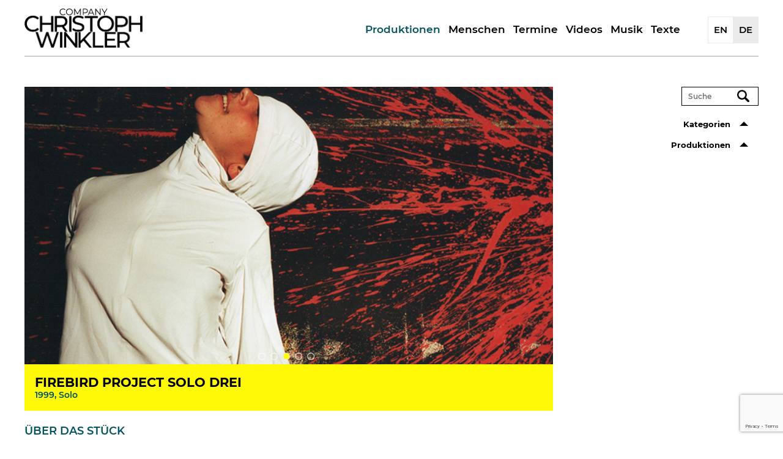

--- FILE ---
content_type: text/html; charset=UTF-8
request_url: https://christoph-winkler.com/produktionen/firebird-project-solo-drei/
body_size: 12523
content:
<!doctype html>
<html dir="ltr" lang="de-DE" prefix="og: https://ogp.me/ns#" class="" >
<head>
<meta charset="utf-8">
<meta name="viewport" content="width=device-width, initial-scale=1" />
<link rel="profile" href="https://gmpg.org/xfn/11" />
<link rel="alternate" hreflang="en" href="https://christoph-winkler.com/en/productions/firebird-project-solo-tree/" />
<link rel="alternate" hreflang="de" href="https://christoph-winkler.com/produktionen/firebird-project-solo-drei/" />
<link rel="alternate" hreflang="x-default" href="https://christoph-winkler.com/produktionen/firebird-project-solo-drei/" />
<!-- All in One SEO 4.9.3 - aioseo.com -->
<title>Firebird Project Solo drei | Christoph Winkler</title>
<meta name="description" content="Der dritte und letzte Teil der Firebird Serie versucht die Assoziationen der Figur mit Feuer in ein Gefühl bzw. in eine Atmosphäre umzusetzen. Auf Diktiergeräten aufgenommene Wortfetzen treffen auf Gesangseinlagen von David Lieder und mischen sich mit fragmentierten Bewegungsmaterial. Daniel Lieder war Sänger der schweizer Band Alboth! die damals bereits Kultstatus hatte und bezeichnete seinen" />
<meta name="robots" content="max-image-preview:large" />
<link rel="canonical" href="https://christoph-winkler.com/produktionen/firebird-project-solo-drei/" />
<meta name="generator" content="All in One SEO (AIOSEO) 4.9.3" />
<meta property="og:locale" content="de_DE" />
<meta property="og:site_name" content="Christoph Winkler" />
<meta property="og:type" content="article" />
<meta property="og:title" content="Firebird Project Solo drei | Christoph Winkler" />
<meta property="og:description" content="Der dritte und letzte Teil der Firebird Serie versucht die Assoziationen der Figur mit Feuer in ein Gefühl bzw. in eine Atmosphäre umzusetzen. Auf Diktiergeräten aufgenommene Wortfetzen treffen auf Gesangseinlagen von David Lieder und mischen sich mit fragmentierten Bewegungsmaterial. Daniel Lieder war Sänger der schweizer Band Alboth! die damals bereits Kultstatus hatte und bezeichnete seinen" />
<meta property="og:url" content="https://christoph-winkler.com/produktionen/firebird-project-solo-drei/" />
<meta property="fb:admins" content="752757024" />
<meta property="og:image" content="https://christoph-winkler.com/wp-content/uploads/2020/11/Firebird-Project-Solo-drei.jpg" />
<meta property="og:image:secure_url" content="https://christoph-winkler.com/wp-content/uploads/2020/11/Firebird-Project-Solo-drei.jpg" />
<meta property="og:image:width" content="725" />
<meta property="og:image:height" content="463" />
<meta property="article:published_time" content="2020-11-20T17:31:25+00:00" />
<meta property="article:modified_time" content="2021-03-10T16:28:06+00:00" />
<meta name="twitter:card" content="summary" />
<meta name="twitter:title" content="Firebird Project Solo drei | Christoph Winkler" />
<meta name="twitter:description" content="Der dritte und letzte Teil der Firebird Serie versucht die Assoziationen der Figur mit Feuer in ein Gefühl bzw. in eine Atmosphäre umzusetzen. Auf Diktiergeräten aufgenommene Wortfetzen treffen auf Gesangseinlagen von David Lieder und mischen sich mit fragmentierten Bewegungsmaterial. Daniel Lieder war Sänger der schweizer Band Alboth! die damals bereits Kultstatus hatte und bezeichnete seinen" />
<meta name="twitter:image" content="https://christoph-winkler.com/wp-content/uploads/2020/11/Firebird-Project-Solo-drei.jpg" />
<script type="application/ld+json" class="aioseo-schema">
{"@context":"https:\/\/schema.org","@graph":[{"@type":"BreadcrumbList","@id":"https:\/\/christoph-winkler.com\/produktionen\/firebird-project-solo-drei\/#breadcrumblist","itemListElement":[{"@type":"ListItem","@id":"https:\/\/christoph-winkler.com#listItem","position":1,"name":"Home","item":"https:\/\/christoph-winkler.com","nextItem":{"@type":"ListItem","@id":"https:\/\/christoph-winkler.com\/category\/einzelproduktionen\/#listItem","name":"Einzelproduktionen"}},{"@type":"ListItem","@id":"https:\/\/christoph-winkler.com\/category\/einzelproduktionen\/#listItem","position":2,"name":"Einzelproduktionen","item":"https:\/\/christoph-winkler.com\/category\/einzelproduktionen\/","nextItem":{"@type":"ListItem","@id":"https:\/\/christoph-winkler.com\/produktionen\/firebird-project-solo-drei\/#listItem","name":"Firebird Project Solo drei"},"previousItem":{"@type":"ListItem","@id":"https:\/\/christoph-winkler.com#listItem","name":"Home"}},{"@type":"ListItem","@id":"https:\/\/christoph-winkler.com\/produktionen\/firebird-project-solo-drei\/#listItem","position":3,"name":"Firebird Project Solo drei","previousItem":{"@type":"ListItem","@id":"https:\/\/christoph-winkler.com\/category\/einzelproduktionen\/#listItem","name":"Einzelproduktionen"}}]},{"@type":"Organization","@id":"https:\/\/christoph-winkler.com\/#organization","name":"Christoph Winkler","description":"One of the most versatile choreographers in Germany","url":"https:\/\/christoph-winkler.com\/"},{"@type":"WebPage","@id":"https:\/\/christoph-winkler.com\/produktionen\/firebird-project-solo-drei\/#webpage","url":"https:\/\/christoph-winkler.com\/produktionen\/firebird-project-solo-drei\/","name":"Firebird Project Solo drei | Christoph Winkler","description":"Der dritte und letzte Teil der Firebird Serie versucht die Assoziationen der Figur mit Feuer in ein Gef\u00fchl bzw. in eine Atmosph\u00e4re umzusetzen. Auf Diktierger\u00e4ten aufgenommene Wortfetzen treffen auf Gesangseinlagen von David Lieder und mischen sich mit fragmentierten Bewegungsmaterial. Daniel Lieder war S\u00e4nger der schweizer Band Alboth! die damals bereits Kultstatus hatte und bezeichnete seinen","inLanguage":"de-DE","isPartOf":{"@id":"https:\/\/christoph-winkler.com\/#website"},"breadcrumb":{"@id":"https:\/\/christoph-winkler.com\/produktionen\/firebird-project-solo-drei\/#breadcrumblist"},"image":{"@type":"ImageObject","url":"https:\/\/christoph-winkler.com\/wp-content\/uploads\/2020\/11\/Firebird-Project-Solo-drei.jpg","@id":"https:\/\/christoph-winkler.com\/produktionen\/firebird-project-solo-drei\/#mainImage","width":725,"height":463},"primaryImageOfPage":{"@id":"https:\/\/christoph-winkler.com\/produktionen\/firebird-project-solo-drei\/#mainImage"},"datePublished":"2020-11-20T18:31:25+01:00","dateModified":"2021-03-10T17:28:06+01:00"},{"@type":"WebSite","@id":"https:\/\/christoph-winkler.com\/#website","url":"https:\/\/christoph-winkler.com\/","name":"Christoph Winkler","description":"One of the most versatile choreographers in Germany","inLanguage":"de-DE","publisher":{"@id":"https:\/\/christoph-winkler.com\/#organization"}}]}
</script>
<!-- All in One SEO -->
<link rel='dns-prefetch' href='//player.vimeo.com' />
<script type="text/javascript">
/* <![CDATA[ */
window._wpemojiSettings = {"baseUrl":"https:\/\/s.w.org\/images\/core\/emoji\/15.0.3\/72x72\/","ext":".png","svgUrl":"https:\/\/s.w.org\/images\/core\/emoji\/15.0.3\/svg\/","svgExt":".svg","source":{"concatemoji":"https:\/\/christoph-winkler.com\/wp-includes\/js\/wp-emoji-release.min.js?ver=6.6.4"}};
/*! This file is auto-generated */
!function(i,n){var o,s,e;function c(e){try{var t={supportTests:e,timestamp:(new Date).valueOf()};sessionStorage.setItem(o,JSON.stringify(t))}catch(e){}}function p(e,t,n){e.clearRect(0,0,e.canvas.width,e.canvas.height),e.fillText(t,0,0);var t=new Uint32Array(e.getImageData(0,0,e.canvas.width,e.canvas.height).data),r=(e.clearRect(0,0,e.canvas.width,e.canvas.height),e.fillText(n,0,0),new Uint32Array(e.getImageData(0,0,e.canvas.width,e.canvas.height).data));return t.every(function(e,t){return e===r[t]})}function u(e,t,n){switch(t){case"flag":return n(e,"\ud83c\udff3\ufe0f\u200d\u26a7\ufe0f","\ud83c\udff3\ufe0f\u200b\u26a7\ufe0f")?!1:!n(e,"\ud83c\uddfa\ud83c\uddf3","\ud83c\uddfa\u200b\ud83c\uddf3")&&!n(e,"\ud83c\udff4\udb40\udc67\udb40\udc62\udb40\udc65\udb40\udc6e\udb40\udc67\udb40\udc7f","\ud83c\udff4\u200b\udb40\udc67\u200b\udb40\udc62\u200b\udb40\udc65\u200b\udb40\udc6e\u200b\udb40\udc67\u200b\udb40\udc7f");case"emoji":return!n(e,"\ud83d\udc26\u200d\u2b1b","\ud83d\udc26\u200b\u2b1b")}return!1}function f(e,t,n){var r="undefined"!=typeof WorkerGlobalScope&&self instanceof WorkerGlobalScope?new OffscreenCanvas(300,150):i.createElement("canvas"),a=r.getContext("2d",{willReadFrequently:!0}),o=(a.textBaseline="top",a.font="600 32px Arial",{});return e.forEach(function(e){o[e]=t(a,e,n)}),o}function t(e){var t=i.createElement("script");t.src=e,t.defer=!0,i.head.appendChild(t)}"undefined"!=typeof Promise&&(o="wpEmojiSettingsSupports",s=["flag","emoji"],n.supports={everything:!0,everythingExceptFlag:!0},e=new Promise(function(e){i.addEventListener("DOMContentLoaded",e,{once:!0})}),new Promise(function(t){var n=function(){try{var e=JSON.parse(sessionStorage.getItem(o));if("object"==typeof e&&"number"==typeof e.timestamp&&(new Date).valueOf()<e.timestamp+604800&&"object"==typeof e.supportTests)return e.supportTests}catch(e){}return null}();if(!n){if("undefined"!=typeof Worker&&"undefined"!=typeof OffscreenCanvas&&"undefined"!=typeof URL&&URL.createObjectURL&&"undefined"!=typeof Blob)try{var e="postMessage("+f.toString()+"("+[JSON.stringify(s),u.toString(),p.toString()].join(",")+"));",r=new Blob([e],{type:"text/javascript"}),a=new Worker(URL.createObjectURL(r),{name:"wpTestEmojiSupports"});return void(a.onmessage=function(e){c(n=e.data),a.terminate(),t(n)})}catch(e){}c(n=f(s,u,p))}t(n)}).then(function(e){for(var t in e)n.supports[t]=e[t],n.supports.everything=n.supports.everything&&n.supports[t],"flag"!==t&&(n.supports.everythingExceptFlag=n.supports.everythingExceptFlag&&n.supports[t]);n.supports.everythingExceptFlag=n.supports.everythingExceptFlag&&!n.supports.flag,n.DOMReady=!1,n.readyCallback=function(){n.DOMReady=!0}}).then(function(){return e}).then(function(){var e;n.supports.everything||(n.readyCallback(),(e=n.source||{}).concatemoji?t(e.concatemoji):e.wpemoji&&e.twemoji&&(t(e.twemoji),t(e.wpemoji)))}))}((window,document),window._wpemojiSettings);
/* ]]> */
</script>
<style id='wp-emoji-styles-inline-css' type='text/css'>
img.wp-smiley, img.emoji {
display: inline !important;
border: none !important;
box-shadow: none !important;
height: 1em !important;
width: 1em !important;
margin: 0 0.07em !important;
vertical-align: -0.1em !important;
background: none !important;
padding: 0 !important;
}
</style>
<!-- <link rel='stylesheet' id='wp-block-library-css' href='https://christoph-winkler.com/wp-includes/css/dist/block-library/style.min.css?ver=6.6.4' type='text/css' media='all' /> -->
<!-- <link rel='stylesheet' id='aioseo/css/src/vue/standalone/blocks/table-of-contents/global.scss-css' href='https://christoph-winkler.com/wp-content/plugins/all-in-one-seo-pack/dist/Lite/assets/css/table-of-contents/global.e90f6d47.css?ver=4.9.3' type='text/css' media='all' /> -->
<link rel="stylesheet" type="text/css" href="//christoph-winkler.com/wp-content/cache/wpfc-minified/23wbknhh/3xare.css" media="all"/>
<style id='classic-theme-styles-inline-css' type='text/css'>
/*! This file is auto-generated */
.wp-block-button__link{color:#fff;background-color:#32373c;border-radius:9999px;box-shadow:none;text-decoration:none;padding:calc(.667em + 2px) calc(1.333em + 2px);font-size:1.125em}.wp-block-file__button{background:#32373c;color:#fff;text-decoration:none}
</style>
<style id='global-styles-inline-css' type='text/css'>
:root{--wp--preset--aspect-ratio--square: 1;--wp--preset--aspect-ratio--4-3: 4/3;--wp--preset--aspect-ratio--3-4: 3/4;--wp--preset--aspect-ratio--3-2: 3/2;--wp--preset--aspect-ratio--2-3: 2/3;--wp--preset--aspect-ratio--16-9: 16/9;--wp--preset--aspect-ratio--9-16: 9/16;--wp--preset--color--black: #000000;--wp--preset--color--cyan-bluish-gray: #abb8c3;--wp--preset--color--white: #ffffff;--wp--preset--color--pale-pink: #f78da7;--wp--preset--color--vivid-red: #cf2e2e;--wp--preset--color--luminous-vivid-orange: #ff6900;--wp--preset--color--luminous-vivid-amber: #fcb900;--wp--preset--color--light-green-cyan: #7bdcb5;--wp--preset--color--vivid-green-cyan: #00d084;--wp--preset--color--pale-cyan-blue: #8ed1fc;--wp--preset--color--vivid-cyan-blue: #0693e3;--wp--preset--color--vivid-purple: #9b51e0;--wp--preset--gradient--vivid-cyan-blue-to-vivid-purple: linear-gradient(135deg,rgba(6,147,227,1) 0%,rgb(155,81,224) 100%);--wp--preset--gradient--light-green-cyan-to-vivid-green-cyan: linear-gradient(135deg,rgb(122,220,180) 0%,rgb(0,208,130) 100%);--wp--preset--gradient--luminous-vivid-amber-to-luminous-vivid-orange: linear-gradient(135deg,rgba(252,185,0,1) 0%,rgba(255,105,0,1) 100%);--wp--preset--gradient--luminous-vivid-orange-to-vivid-red: linear-gradient(135deg,rgba(255,105,0,1) 0%,rgb(207,46,46) 100%);--wp--preset--gradient--very-light-gray-to-cyan-bluish-gray: linear-gradient(135deg,rgb(238,238,238) 0%,rgb(169,184,195) 100%);--wp--preset--gradient--cool-to-warm-spectrum: linear-gradient(135deg,rgb(74,234,220) 0%,rgb(151,120,209) 20%,rgb(207,42,186) 40%,rgb(238,44,130) 60%,rgb(251,105,98) 80%,rgb(254,248,76) 100%);--wp--preset--gradient--blush-light-purple: linear-gradient(135deg,rgb(255,206,236) 0%,rgb(152,150,240) 100%);--wp--preset--gradient--blush-bordeaux: linear-gradient(135deg,rgb(254,205,165) 0%,rgb(254,45,45) 50%,rgb(107,0,62) 100%);--wp--preset--gradient--luminous-dusk: linear-gradient(135deg,rgb(255,203,112) 0%,rgb(199,81,192) 50%,rgb(65,88,208) 100%);--wp--preset--gradient--pale-ocean: linear-gradient(135deg,rgb(255,245,203) 0%,rgb(182,227,212) 50%,rgb(51,167,181) 100%);--wp--preset--gradient--electric-grass: linear-gradient(135deg,rgb(202,248,128) 0%,rgb(113,206,126) 100%);--wp--preset--gradient--midnight: linear-gradient(135deg,rgb(2,3,129) 0%,rgb(40,116,252) 100%);--wp--preset--font-size--small: 13px;--wp--preset--font-size--medium: 20px;--wp--preset--font-size--large: 36px;--wp--preset--font-size--x-large: 42px;--wp--preset--spacing--20: 0.44rem;--wp--preset--spacing--30: 0.67rem;--wp--preset--spacing--40: 1rem;--wp--preset--spacing--50: 1.5rem;--wp--preset--spacing--60: 2.25rem;--wp--preset--spacing--70: 3.38rem;--wp--preset--spacing--80: 5.06rem;--wp--preset--shadow--natural: 6px 6px 9px rgba(0, 0, 0, 0.2);--wp--preset--shadow--deep: 12px 12px 50px rgba(0, 0, 0, 0.4);--wp--preset--shadow--sharp: 6px 6px 0px rgba(0, 0, 0, 0.2);--wp--preset--shadow--outlined: 6px 6px 0px -3px rgba(255, 255, 255, 1), 6px 6px rgba(0, 0, 0, 1);--wp--preset--shadow--crisp: 6px 6px 0px rgba(0, 0, 0, 1);}:where(.is-layout-flex){gap: 0.5em;}:where(.is-layout-grid){gap: 0.5em;}body .is-layout-flex{display: flex;}.is-layout-flex{flex-wrap: wrap;align-items: center;}.is-layout-flex > :is(*, div){margin: 0;}body .is-layout-grid{display: grid;}.is-layout-grid > :is(*, div){margin: 0;}:where(.wp-block-columns.is-layout-flex){gap: 2em;}:where(.wp-block-columns.is-layout-grid){gap: 2em;}:where(.wp-block-post-template.is-layout-flex){gap: 1.25em;}:where(.wp-block-post-template.is-layout-grid){gap: 1.25em;}.has-black-color{color: var(--wp--preset--color--black) !important;}.has-cyan-bluish-gray-color{color: var(--wp--preset--color--cyan-bluish-gray) !important;}.has-white-color{color: var(--wp--preset--color--white) !important;}.has-pale-pink-color{color: var(--wp--preset--color--pale-pink) !important;}.has-vivid-red-color{color: var(--wp--preset--color--vivid-red) !important;}.has-luminous-vivid-orange-color{color: var(--wp--preset--color--luminous-vivid-orange) !important;}.has-luminous-vivid-amber-color{color: var(--wp--preset--color--luminous-vivid-amber) !important;}.has-light-green-cyan-color{color: var(--wp--preset--color--light-green-cyan) !important;}.has-vivid-green-cyan-color{color: var(--wp--preset--color--vivid-green-cyan) !important;}.has-pale-cyan-blue-color{color: var(--wp--preset--color--pale-cyan-blue) !important;}.has-vivid-cyan-blue-color{color: var(--wp--preset--color--vivid-cyan-blue) !important;}.has-vivid-purple-color{color: var(--wp--preset--color--vivid-purple) !important;}.has-black-background-color{background-color: var(--wp--preset--color--black) !important;}.has-cyan-bluish-gray-background-color{background-color: var(--wp--preset--color--cyan-bluish-gray) !important;}.has-white-background-color{background-color: var(--wp--preset--color--white) !important;}.has-pale-pink-background-color{background-color: var(--wp--preset--color--pale-pink) !important;}.has-vivid-red-background-color{background-color: var(--wp--preset--color--vivid-red) !important;}.has-luminous-vivid-orange-background-color{background-color: var(--wp--preset--color--luminous-vivid-orange) !important;}.has-luminous-vivid-amber-background-color{background-color: var(--wp--preset--color--luminous-vivid-amber) !important;}.has-light-green-cyan-background-color{background-color: var(--wp--preset--color--light-green-cyan) !important;}.has-vivid-green-cyan-background-color{background-color: var(--wp--preset--color--vivid-green-cyan) !important;}.has-pale-cyan-blue-background-color{background-color: var(--wp--preset--color--pale-cyan-blue) !important;}.has-vivid-cyan-blue-background-color{background-color: var(--wp--preset--color--vivid-cyan-blue) !important;}.has-vivid-purple-background-color{background-color: var(--wp--preset--color--vivid-purple) !important;}.has-black-border-color{border-color: var(--wp--preset--color--black) !important;}.has-cyan-bluish-gray-border-color{border-color: var(--wp--preset--color--cyan-bluish-gray) !important;}.has-white-border-color{border-color: var(--wp--preset--color--white) !important;}.has-pale-pink-border-color{border-color: var(--wp--preset--color--pale-pink) !important;}.has-vivid-red-border-color{border-color: var(--wp--preset--color--vivid-red) !important;}.has-luminous-vivid-orange-border-color{border-color: var(--wp--preset--color--luminous-vivid-orange) !important;}.has-luminous-vivid-amber-border-color{border-color: var(--wp--preset--color--luminous-vivid-amber) !important;}.has-light-green-cyan-border-color{border-color: var(--wp--preset--color--light-green-cyan) !important;}.has-vivid-green-cyan-border-color{border-color: var(--wp--preset--color--vivid-green-cyan) !important;}.has-pale-cyan-blue-border-color{border-color: var(--wp--preset--color--pale-cyan-blue) !important;}.has-vivid-cyan-blue-border-color{border-color: var(--wp--preset--color--vivid-cyan-blue) !important;}.has-vivid-purple-border-color{border-color: var(--wp--preset--color--vivid-purple) !important;}.has-vivid-cyan-blue-to-vivid-purple-gradient-background{background: var(--wp--preset--gradient--vivid-cyan-blue-to-vivid-purple) !important;}.has-light-green-cyan-to-vivid-green-cyan-gradient-background{background: var(--wp--preset--gradient--light-green-cyan-to-vivid-green-cyan) !important;}.has-luminous-vivid-amber-to-luminous-vivid-orange-gradient-background{background: var(--wp--preset--gradient--luminous-vivid-amber-to-luminous-vivid-orange) !important;}.has-luminous-vivid-orange-to-vivid-red-gradient-background{background: var(--wp--preset--gradient--luminous-vivid-orange-to-vivid-red) !important;}.has-very-light-gray-to-cyan-bluish-gray-gradient-background{background: var(--wp--preset--gradient--very-light-gray-to-cyan-bluish-gray) !important;}.has-cool-to-warm-spectrum-gradient-background{background: var(--wp--preset--gradient--cool-to-warm-spectrum) !important;}.has-blush-light-purple-gradient-background{background: var(--wp--preset--gradient--blush-light-purple) !important;}.has-blush-bordeaux-gradient-background{background: var(--wp--preset--gradient--blush-bordeaux) !important;}.has-luminous-dusk-gradient-background{background: var(--wp--preset--gradient--luminous-dusk) !important;}.has-pale-ocean-gradient-background{background: var(--wp--preset--gradient--pale-ocean) !important;}.has-electric-grass-gradient-background{background: var(--wp--preset--gradient--electric-grass) !important;}.has-midnight-gradient-background{background: var(--wp--preset--gradient--midnight) !important;}.has-small-font-size{font-size: var(--wp--preset--font-size--small) !important;}.has-medium-font-size{font-size: var(--wp--preset--font-size--medium) !important;}.has-large-font-size{font-size: var(--wp--preset--font-size--large) !important;}.has-x-large-font-size{font-size: var(--wp--preset--font-size--x-large) !important;}
:where(.wp-block-post-template.is-layout-flex){gap: 1.25em;}:where(.wp-block-post-template.is-layout-grid){gap: 1.25em;}
:where(.wp-block-columns.is-layout-flex){gap: 2em;}:where(.wp-block-columns.is-layout-grid){gap: 2em;}
:root :where(.wp-block-pullquote){font-size: 1.5em;line-height: 1.6;}
</style>
<!-- <link rel='stylesheet' id='style-css' href='https://christoph-winkler.com/wp-content/themes/christoph-winklerv2/style.css?ver=6.6.4' type='text/css' media='all' /> -->
<!-- <link rel='stylesheet' id='slick-style-css' href='https://christoph-winkler.com/wp-content/themes/christoph-winklerv2/assets/css/slick.css?ver=6.6.4' type='text/css' media='all' /> -->
<!-- <link rel='stylesheet' id='slick-theme-style-css' href='https://christoph-winkler.com/wp-content/themes/christoph-winklerv2/assets/css/slick-theme.css?ver=6.6.4' type='text/css' media='all' /> -->
<!-- <link rel='stylesheet' id='magnific-style-css' href='https://christoph-winkler.com/wp-content/themes/christoph-winklerv2/assets/css/magnific-popup.css?ver=6.6.4' type='text/css' media='all' /> -->
<!-- <link rel='stylesheet' id='sib-front-css-css' href='https://christoph-winkler.com/wp-content/plugins/mailin/css/mailin-front.css?ver=6.6.4' type='text/css' media='all' /> -->
<link rel="stylesheet" type="text/css" href="//christoph-winkler.com/wp-content/cache/wpfc-minified/9lwsonh1/bnak3.css" media="all"/>
<script src='//christoph-winkler.com/wp-content/cache/wpfc-minified/l8m1labo/bnak3.js' type="text/javascript"></script>
<!-- <script type="text/javascript" src="https://christoph-winkler.com/wp-includes/js/jquery/jquery.min.js?ver=3.7.1" id="jquery-core-js"></script> -->
<!-- <script type="text/javascript" src="https://christoph-winkler.com/wp-includes/js/jquery/jquery-migrate.min.js?ver=3.4.1" id="jquery-migrate-js"></script> -->
<!-- <script type="text/javascript" src="https://christoph-winkler.com/wp-content/themes/christoph-winklerv2/assets/js/script.js?ver=6.6.4" id="js-script-js"></script> -->
<!-- <script type="text/javascript" src="https://christoph-winkler.com/wp-content/themes/christoph-winklerv2/assets/js/slick.min.js?ver=6.6.4" id="slick-script-js"></script> -->
<!-- <script type="text/javascript" src="https://christoph-winkler.com/wp-content/themes/christoph-winklerv2/assets/js/jquery.magnific-popup.min.js?ver=6.6.4" id="magnific-script-js"></script> -->
<!-- <script type="text/javascript" src="https://christoph-winkler.com/wp-content/themes/christoph-winklerv2/assets/js/jquery.touchSwipe.min.js?ver=6.6.4" id="swipe-script-js"></script> -->
<script type="text/javascript" src="https://player.vimeo.com/api/player.js?ver=6.6.4" id="player-vimeo-script-js"></script>
<script type="text/javascript" id="sib-front-js-js-extra">
/* <![CDATA[ */
var sibErrMsg = {"invalidMail":"Please fill out valid email address","requiredField":"Please fill out required fields","invalidDateFormat":"Please fill out valid date format","invalidSMSFormat":"Please fill out valid phone number"};
var ajax_sib_front_object = {"ajax_url":"https:\/\/christoph-winkler.com\/wp-admin\/admin-ajax.php","ajax_nonce":"7c2ef69b4d","flag_url":"https:\/\/christoph-winkler.com\/wp-content\/plugins\/mailin\/img\/flags\/"};
/* ]]> */
</script>
<script src='//christoph-winkler.com/wp-content/cache/wpfc-minified/m8dd7b7o/bn9jx.js' type="text/javascript"></script>
<!-- <script type="text/javascript" src="https://christoph-winkler.com/wp-content/plugins/mailin/js/mailin-front.js?ver=1768912336" id="sib-front-js-js"></script> -->
<link rel="https://api.w.org/" href="https://christoph-winkler.com/wp-json/" /><link rel="EditURI" type="application/rsd+xml" title="RSD" href="https://christoph-winkler.com/xmlrpc.php?rsd" />
<meta name="generator" content="WordPress 6.6.4" />
<link rel='shortlink' href='https://christoph-winkler.com/?p=2888' />
<link rel="alternate" title="oEmbed (JSON)" type="application/json+oembed" href="https://christoph-winkler.com/wp-json/oembed/1.0/embed?url=https%3A%2F%2Fchristoph-winkler.com%2Fproduktionen%2Ffirebird-project-solo-drei%2F" />
<link rel="alternate" title="oEmbed (XML)" type="text/xml+oembed" href="https://christoph-winkler.com/wp-json/oembed/1.0/embed?url=https%3A%2F%2Fchristoph-winkler.com%2Fproduktionen%2Ffirebird-project-solo-drei%2F&#038;format=xml" />
<meta name="generator" content="WPML ver:4.8.6 stt:1,3;" />
<link rel="icon" href="https://christoph-winkler.com/wp-content/uploads/2020/11/favicon.gif" sizes="32x32" />
<link rel="icon" href="https://christoph-winkler.com/wp-content/uploads/2020/11/favicon.gif" sizes="192x192" />
<link rel="apple-touch-icon" href="https://christoph-winkler.com/wp-content/uploads/2020/11/favicon.gif" />
<meta name="msapplication-TileImage" content="https://christoph-winkler.com/wp-content/uploads/2020/11/favicon.gif" />
</head>
<body  class="productions-template-default single single-productions postid-2888" >
<header id="menu" >
<div id="mobile">
<img alt="open" class="open" src="https://christoph-winkler.com/wp-content/themes/christoph-winklerv2/assets/svg/burger.svg" >
<nav id="mobileMenu">
<ul >
<li id="menu-item-1461" class="menu-item menu-item-type-post_type menu-item-object-page menu-item-1461 current-menu-item"><a href="https://christoph-winkler.com/produktionen/">Produktionen</a></li>
<li id="menu-item-1462" class="menu-item menu-item-type-post_type menu-item-object-page menu-item-1462"><a href="https://christoph-winkler.com/menschen/">Menschen</a></li>
<li id="menu-item-1463" class="menu-item menu-item-type-post_type menu-item-object-page menu-item-1463"><a href="https://christoph-winkler.com/termine/">Termine</a></li>
<li id="menu-item-1464" class="menu-item menu-item-type-post_type menu-item-object-page menu-item-1464"><a href="https://christoph-winkler.com/videos/">Videos</a></li>
<li id="menu-item-7545" class="menu-item menu-item-type-post_type menu-item-object-releases menu-item-7545"><a href="https://christoph-winkler.com/klangkrieg/releases/varius-american-breakbeat-american-breakbeat-electronic-music-from-usa-and-canada/">Releases</a></li>
<li id="menu-item-6185" class="menu-item menu-item-type-post_type menu-item-object-page menu-item-6185"><a href="https://christoph-winkler.com/klangkrieg/">Artwork</a></li>
<li id="menu-item-7548" class="menu-item menu-item-type-post_type menu-item-object-page menu-item-7548"><a href="https://christoph-winkler.com/geschichte/">Geschichte</a></li>
<li id="menu-item-7547" class="menu-item menu-item-type-post_type menu-item-object-page menu-item-7547"><a href="https://christoph-winkler.com/presseauszuege/">Presseauszüge</a></li>
<li id="menu-item-7546" class="menu-item menu-item-type-post_type menu-item-object-page menu-item-7546"><a href="https://christoph-winkler.com/dank-an/">Künstler</a></li>
<li id="menu-item-7549" class="menu-item menu-item-type-taxonomy menu-item-object-topics menu-item-7549"><a href="https://christoph-winkler.com/topic/portraet-kritiken/">Porträt | Kritiken</a></li>
<li id="menu-item-7550" class="menu-item menu-item-type-taxonomy menu-item-object-topics menu-item-7550"><a href="https://christoph-winkler.com/topic/reflexionen/">Reflexionen</a></li>
<li class='langs menu-item  '><a href='https://christoph-winkler.com/en/productions/firebird-project-solo-tree/' class='a-class-lang-code-en'>EN</a></li>    
</ul>
<img alt="close" class="close" src="https://christoph-winkler.com/wp-content/themes/christoph-winklerv2/assets/svg/close.svg" >
</nav>
</div>
<!--    <div id="searchMenu">
<img alt="open" class="open" src="" >
<img alt="close" class="close" src="" >
</div>-->
<nav id="mainNav">
<a class="logo" href="https://christoph-winkler.com" title="Gehen Sie zurück zur Homepage">
<img class="logo" alt="Logo Christoph Winkler" src="https://christoph-winkler.com/wp-content/themes/christoph-winklerv2/assets/img/logo.png">
</a>
<ul id="menuLeft">
<li id="menu-item-95" class="menu-item menu-item-type-post_type menu-item-object-page menu-item-95 current-menu-item"><a href="https://christoph-winkler.com/produktionen/">Produktionen</a></li>
<li id="menu-item-96" class="menu-item menu-item-type-post_type menu-item-object-page menu-item-96"><a href="https://christoph-winkler.com/menschen/">Menschen</a></li>
<li id="menu-item-97" class="menu-item menu-item-type-post_type menu-item-object-page menu-item-97"><a href="https://christoph-winkler.com/termine/">Termine</a></li>
<li id="menu-item-98" class="menu-item menu-item-type-post_type menu-item-object-page menu-item-98"><a href="https://christoph-winkler.com/videos/">Videos</a></li>
<li id="menu-item-5299" class="menu-item menu-item-type-post_type menu-item-object-page menu-item-has-children menu-item-5299"><a href="https://christoph-winkler.com/klangkrieg/">Musik</a>
<ul class="sub-menu">
<li id="menu-item-7533" class="menu-item menu-item-type-post_type menu-item-object-page menu-item-7533"><a href="https://christoph-winkler.com/geschichte/">Geschichte</a></li>
<li id="menu-item-7531" class="menu-item menu-item-type-post_type menu-item-object-releases menu-item-7531"><a href="https://christoph-winkler.com/klangkrieg/releases/varius-american-breakbeat-american-breakbeat-electronic-music-from-usa-and-canada/">Releases</a></li>
<li id="menu-item-7532" class="menu-item menu-item-type-post_type menu-item-object-page menu-item-7532"><a href="https://christoph-winkler.com/klangkrieg/">Artwork</a></li>
<li id="menu-item-7535" class="menu-item menu-item-type-post_type menu-item-object-page menu-item-7535"><a href="https://christoph-winkler.com/dank-an/">Künstler</a></li>
<li id="menu-item-7534" class="menu-item menu-item-type-post_type menu-item-object-page menu-item-7534"><a href="https://christoph-winkler.com/presseauszuege/">Presseauszüge</a></li>
</ul>
</li>
<li id="menu-item-5301" class="menu-item menu-item-type-post_type menu-item-object-page menu-item-has-children menu-item-5301"><a href="https://christoph-winkler.com/texts/">Texte</a>
<ul class="sub-menu">
<li id="menu-item-7536" class="menu-item menu-item-type-taxonomy menu-item-object-topics menu-item-7536"><a href="https://christoph-winkler.com/topic/portraet-kritiken/">Porträt | Kritiken</a></li>
<li id="menu-item-7537" class="menu-item menu-item-type-taxonomy menu-item-object-topics menu-item-7537"><a href="https://christoph-winkler.com/topic/reflexionen/">Reflexionen</a></li>
</ul>
</li>
</ul>
<ul id="menuRight">
<li class='langs menu-item  '><a href='https://christoph-winkler.com/en/productions/firebird-project-solo-tree/' class='a-class-lang-code-en'>EN</a></li><li class='langs menu-item current-lang '><a href='#' class='a-class-lang-code-de'>DE</a></li>  
</ul>
</nav>
</header>
<header id="title">
<div class="title">
<h1>Firebird Project Solo drei</h1>
</div>
<div class="breadcrumb">
<div><a href="https://christoph-winkler.com" rel="nofollow">HOME</a> | <a href="https://christoph-winkler.com/produktionen/" rel="nofollow">Produktionen</a> | Firebird Project Solo drei</div>      </div>   
</header>
<div class="container">
<main>
<div class="content productions">
<div class="col1">
<div class="profile">
<section class="imageTop">
<div class="slider carousel" >
<img width="725" height="454" src="https://christoph-winkler.com/wp-content/uploads/2020/11/Firebird-Project-Solo-drei-725x454.jpg" class="productionLightbox wp-post-image" alt="" data-index="0" decoding="async" fetchpriority="high" />          
<img class="productionLightbox" data-index="1" src="https://christoph-winkler.com/wp-content/uploads/2020/11/img20200402_1303116_1-510x454.jpg">                                  <img class="productionLightbox" data-index="2" src="https://christoph-winkler.com/wp-content/uploads/2020/11/img20200402_13002283_2-720x454.jpg">                                  <img class="productionLightbox" data-index="3" src="https://christoph-winkler.com/wp-content/uploads/2020/11/img20200402_13044313_5-510x454.jpg">                                  <img class="productionLightbox" data-index="4" src="https://christoph-winkler.com/wp-content/uploads/2020/11/img20200402_13055340_4-476x454.jpg">                              </div>
</section>
<span class="noSwipe">
<section class="title">
<h3>Firebird Project Solo drei</h3>
<p class="yearInfo">
1999, Solo                      </p>
</section>
<h4>Über das Stück</h4>
<p>Der dritte und letzte Teil der Firebird Serie versucht die Assoziationen der Figur mit Feuer in ein Gefühl bzw. in eine Atmosphäre umzusetzen. Auf Diktiergeräten aufgenommene Wortfetzen treffen auf Gesangseinlagen von David Lieder und mischen sich mit fragmentierten Bewegungsmaterial. Daniel Lieder war Sänger der schweizer Band Alboth! die damals bereits Kultstatus hatte und bezeichnete seinen Gesang als: &#8220;primär klangliche Information, in weit geöffneten und ausgeweiteten Worthüllen“</p>
<p>Aufführungen in der Tanzfabrik Berlin und Ballhaus Naunynstrasse.</p>
<!-- ----------------------------------------------- -->
<h4>videos</h4>    
<section class="video">
<div class="classic_aspect_ratio"><iframe src="https://player.vimeo.com/video/412336808?title=0&byline=0&portrait=0?share=0?watch=0" frameborder="0" allow="autoplay; fullscreen" allowfullscreen></iframe></div>                      </section>
<section class="video">
<div class="classic_aspect_ratio"><iframe src="https://player.vimeo.com/video/386578416?title=0&byline=0&portrait=0?share=0?watch=0" frameborder="0" allow="autoplay; fullscreen" allowfullscreen></iframe></div>                      </section>
<!-- ----------------------------------------------- -->
<h4>credits</h4>
<p>Choreographie: Christoph Winkler | Tanz: Britta Schönbrunn | Stimme: Daniel Lieder</p>
<p>Aufführungen in der Tanzfabrik Berlin und Ballhaus Naunynstrasse</p>
</span>
</div>
</div>
<div class="col2 noSwipe">  
<div class="sidebar" > 
<div class="sidebar_search">
<form 
id="sidebar_search" 
role="search" 
method="GET" 
class="search-form search-bar" 
action="https://christoph-winkler.com/produktionen/"
>
<label>
<input 
id="sidebar_search_input" 
data-postType="productions"
type="search" 
class="form-control search-field" 
placeholder="Suche" 
value="" 
name="search" 
title="Suche für:"
>
</label>
<input 
type="submit" 
class="search-submit go-button"
value=""
title="Start"
/>
</form>
</div>
<div class="widget_sidebar accordian close">
<h4 class="widgettitle">Kategorien</h4>
<ul>
<li 
class="sidebar_categories"
data-idCategory="4" 
>
<a 
title="sieh alle Produktionen der Kategorie Berlin GOGO" 
href="https://christoph-winkler.com/produktionen/?idCategory=4"
> 
<span class="icons">
<img src="https://christoph-winkler.com/wp-content/themes/christoph-winklerv2/assets/img/Sidebar-list-icon@2x.png" class="normal">
<img src="https://christoph-winkler.com/wp-content/themes/christoph-winklerv2/assets/img/Sidebar-selected@2x.png" class="selected">
</span>
<span class="link" >Berlin GOGO</span>
</a>
</li>
<li 
class="sidebar_categories"
data-idCategory="24" 
>
<a 
title="sieh alle Produktionen der Kategorie BerlinBallett" 
href="https://christoph-winkler.com/produktionen/?idCategory=24"
> 
<span class="icons">
<img src="https://christoph-winkler.com/wp-content/themes/christoph-winklerv2/assets/img/Sidebar-list-icon@2x.png" class="normal">
<img src="https://christoph-winkler.com/wp-content/themes/christoph-winklerv2/assets/img/Sidebar-selected@2x.png" class="selected">
</span>
<span class="link" >BerlinBallett</span>
</a>
</li>
<li 
class="sidebar_categories"
data-idCategory="9" 
>
<a 
title="sieh alle Produktionen der Kategorie Einzelproduktionen" 
href="https://christoph-winkler.com/produktionen/?idCategory=9"
> 
<span class="icons">
<img src="https://christoph-winkler.com/wp-content/themes/christoph-winklerv2/assets/img/Sidebar-list-icon@2x.png" class="normal">
<img src="https://christoph-winkler.com/wp-content/themes/christoph-winklerv2/assets/img/Sidebar-selected@2x.png" class="selected">
</span>
<span class="link" >Einzelproduktionen</span>
</a>
</li>
<li 
class="sidebar_categories"
data-idCategory="3" 
>
<a 
title="sieh alle Produktionen der Kategorie Kuratierte Projekte" 
href="https://christoph-winkler.com/produktionen/?idCategory=3"
> 
<span class="icons">
<img src="https://christoph-winkler.com/wp-content/themes/christoph-winklerv2/assets/img/Sidebar-list-icon@2x.png" class="normal">
<img src="https://christoph-winkler.com/wp-content/themes/christoph-winklerv2/assets/img/Sidebar-selected@2x.png" class="selected">
</span>
<span class="link" >Kuratierte Projekte</span>
</a>
</li>
<li 
class="sidebar_categories"
data-idCategory="39" 
>
<a 
title="sieh alle Produktionen der Kategorie Radical Minimal" 
href="https://christoph-winkler.com/produktionen/?idCategory=39"
> 
<span class="icons">
<img src="https://christoph-winkler.com/wp-content/themes/christoph-winklerv2/assets/img/Sidebar-list-icon@2x.png" class="normal">
<img src="https://christoph-winkler.com/wp-content/themes/christoph-winklerv2/assets/img/Sidebar-selected@2x.png" class="selected">
</span>
<span class="link" >Radical Minimal</span>
</a>
</li>
<li 
class="sidebar_categories"
data-idCategory="44" 
>
<a 
title="sieh alle Produktionen der Kategorie Studies on Post-Colonialism" 
href="https://christoph-winkler.com/produktionen/?idCategory=44"
> 
<span class="icons">
<img src="https://christoph-winkler.com/wp-content/themes/christoph-winklerv2/assets/img/Sidebar-list-icon@2x.png" class="normal">
<img src="https://christoph-winkler.com/wp-content/themes/christoph-winklerv2/assets/img/Sidebar-selected@2x.png" class="selected">
</span>
<span class="link" >Studies on Post-Colonialism</span>
</a>
</li>
<li 
class="sidebar_categories"
data-idCategory="43" 
>
<a 
title="sieh alle Produktionen der Kategorie Triple Bill" 
href="https://christoph-winkler.com/produktionen/?idCategory=43"
> 
<span class="icons">
<img src="https://christoph-winkler.com/wp-content/themes/christoph-winklerv2/assets/img/Sidebar-list-icon@2x.png" class="normal">
<img src="https://christoph-winkler.com/wp-content/themes/christoph-winklerv2/assets/img/Sidebar-selected@2x.png" class="selected">
</span>
<span class="link" >Triple Bill</span>
</a>
</li>
</ul>
</div>	
<div class="widget_sidebar accordian close">
<h4 class="widgettitle">Produktionen</h4>
<ul>
<li 
class=" "
data-idProduction="12248" 
>
<a 
title="sieh alle Produktionsbeteiligte: Whispers of Wood" 
href="https://christoph-winkler.com/produktionen/whispers-of-wood/"
> 					
<span class="icons">
<img src="https://christoph-winkler.com/wp-content/themes/christoph-winklerv2/assets/img/Sidebar-list-icon@2x.png" class="normal">
<img src="https://christoph-winkler.com/wp-content/themes/christoph-winklerv2/assets/img/Sidebar-selected@2x.png" class="selected">
</span>
<span class="link" >Whispers of Wood</span>
</a>					
</li>
<li 
class=" "
data-idProduction="12496" 
>
<a 
title="sieh alle Produktionsbeteiligte: ANT ein VR Game" 
href="https://christoph-winkler.com/produktionen/ant/"
> 					
<span class="icons">
<img src="https://christoph-winkler.com/wp-content/themes/christoph-winklerv2/assets/img/Sidebar-list-icon@2x.png" class="normal">
<img src="https://christoph-winkler.com/wp-content/themes/christoph-winklerv2/assets/img/Sidebar-selected@2x.png" class="selected">
</span>
<span class="link" >ANT ein VR Game</span>
</a>					
</li>
<li 
class=" "
data-idProduction="12539" 
>
<a 
title="sieh alle Produktionsbeteiligte: Where The Wild Might Be" 
href="https://christoph-winkler.com/produktionen/where-the-wild-might-be/"
> 					
<span class="icons">
<img src="https://christoph-winkler.com/wp-content/themes/christoph-winklerv2/assets/img/Sidebar-list-icon@2x.png" class="normal">
<img src="https://christoph-winkler.com/wp-content/themes/christoph-winklerv2/assets/img/Sidebar-selected@2x.png" class="selected">
</span>
<span class="link" >Where The Wild Might Be</span>
</a>					
</li>
<li 
class=" "
data-idProduction="12604" 
>
<a 
title="sieh alle Produktionsbeteiligte: Twaliwo" 
href="https://christoph-winkler.com/produktionen/twaliwo/"
> 					
<span class="icons">
<img src="https://christoph-winkler.com/wp-content/themes/christoph-winklerv2/assets/img/Sidebar-list-icon@2x.png" class="normal">
<img src="https://christoph-winkler.com/wp-content/themes/christoph-winklerv2/assets/img/Sidebar-selected@2x.png" class="selected">
</span>
<span class="link" >Twaliwo</span>
</a>					
</li>
<li 
class=" "
data-idProduction="11600" 
>
<a 
title="sieh alle Produktionsbeteiligte: Four Non Blondes" 
href="https://christoph-winkler.com/produktionen/four-non-blondes/"
> 					
<span class="icons">
<img src="https://christoph-winkler.com/wp-content/themes/christoph-winklerv2/assets/img/Sidebar-list-icon@2x.png" class="normal">
<img src="https://christoph-winkler.com/wp-content/themes/christoph-winklerv2/assets/img/Sidebar-selected@2x.png" class="selected">
</span>
<span class="link" >Four Non Blondes</span>
</a>					
</li>
<li 
class=" "
data-idProduction="12125" 
>
<a 
title="sieh alle Produktionsbeteiligte: Digital Development Project" 
href="https://christoph-winkler.com/produktionen/digital-development-project/"
> 					
<span class="icons">
<img src="https://christoph-winkler.com/wp-content/themes/christoph-winklerv2/assets/img/Sidebar-list-icon@2x.png" class="normal">
<img src="https://christoph-winkler.com/wp-content/themes/christoph-winklerv2/assets/img/Sidebar-selected@2x.png" class="selected">
</span>
<span class="link" >Digital Development Project</span>
</a>					
</li>
<li 
class=" "
data-idProduction="12346" 
>
<a 
title="sieh alle Produktionsbeteiligte: Magic Songs" 
href="https://christoph-winkler.com/produktionen/magic-songs/"
> 					
<span class="icons">
<img src="https://christoph-winkler.com/wp-content/themes/christoph-winklerv2/assets/img/Sidebar-list-icon@2x.png" class="normal">
<img src="https://christoph-winkler.com/wp-content/themes/christoph-winklerv2/assets/img/Sidebar-selected@2x.png" class="selected">
</span>
<span class="link" >Magic Songs</span>
</a>					
</li>
<li 
class=" "
data-idProduction="11290" 
>
<a 
title="sieh alle Produktionsbeteiligte: Songs &#038; Dances about the Weather" 
href="https://christoph-winkler.com/produktionen/songs-dances-about-the-weather/"
> 					
<span class="icons">
<img src="https://christoph-winkler.com/wp-content/themes/christoph-winklerv2/assets/img/Sidebar-list-icon@2x.png" class="normal">
<img src="https://christoph-winkler.com/wp-content/themes/christoph-winklerv2/assets/img/Sidebar-selected@2x.png" class="selected">
</span>
<span class="link" >Songs &#038; Dances about the Weather</span>
</a>					
</li>
<li 
class=" "
data-idProduction="11372" 
>
<a 
title="sieh alle Produktionsbeteiligte: OKUBULA KWA BALAFU [dt. Vom Verschwinden der Gletscher]" 
href="https://christoph-winkler.com/produktionen/okubula-kwa-balafu-on-the-disappearance-of-the-glaciers/"
> 					
<span class="icons">
<img src="https://christoph-winkler.com/wp-content/themes/christoph-winklerv2/assets/img/Sidebar-list-icon@2x.png" class="normal">
<img src="https://christoph-winkler.com/wp-content/themes/christoph-winklerv2/assets/img/Sidebar-selected@2x.png" class="selected">
</span>
<span class="link" >OKUBULA KWA BALAFU [dt. Vom Verschwinden der Gletscher]</span>
</a>					
</li>
<li 
class=" "
data-idProduction="10083" 
>
<a 
title="sieh alle Produktionsbeteiligte: We Are Going To Mars &#8211; a choreographic concert" 
href="https://christoph-winkler.com/produktionen/we-are-going-to-mars-a-choreographic-concert/"
> 					
<span class="icons">
<img src="https://christoph-winkler.com/wp-content/themes/christoph-winklerv2/assets/img/Sidebar-list-icon@2x.png" class="normal">
<img src="https://christoph-winkler.com/wp-content/themes/christoph-winklerv2/assets/img/Sidebar-selected@2x.png" class="selected">
</span>
<span class="link" >We Are Going To Mars &#8211; a choreographic concert</span>
</a>					
</li>
<li 
class=" "
data-idProduction="10408" 
>
<a 
title="sieh alle Produktionsbeteiligte: Radical Minimal" 
href="https://christoph-winkler.com/produktionen/radical-minimal/"
> 					
<span class="icons">
<img src="https://christoph-winkler.com/wp-content/themes/christoph-winklerv2/assets/img/Sidebar-list-icon@2x.png" class="normal">
<img src="https://christoph-winkler.com/wp-content/themes/christoph-winklerv2/assets/img/Sidebar-selected@2x.png" class="selected">
</span>
<span class="link" >Radical Minimal</span>
</a>					
</li>
<li 
class=" "
data-idProduction="10829" 
>
<a 
title="sieh alle Produktionsbeteiligte: Scores for the Virtual" 
href="https://christoph-winkler.com/produktionen/scores-for-the-virtual/"
> 					
<span class="icons">
<img src="https://christoph-winkler.com/wp-content/themes/christoph-winklerv2/assets/img/Sidebar-list-icon@2x.png" class="normal">
<img src="https://christoph-winkler.com/wp-content/themes/christoph-winklerv2/assets/img/Sidebar-selected@2x.png" class="selected">
</span>
<span class="link" >Scores for the Virtual</span>
</a>					
</li>
<li 
class=" "
data-idProduction="10924" 
>
<a 
title="sieh alle Produktionsbeteiligte: Stay On It &#8211; Tanzfilm" 
href="https://christoph-winkler.com/produktionen/stay-on-it/"
> 					
<span class="icons">
<img src="https://christoph-winkler.com/wp-content/themes/christoph-winklerv2/assets/img/Sidebar-list-icon@2x.png" class="normal">
<img src="https://christoph-winkler.com/wp-content/themes/christoph-winklerv2/assets/img/Sidebar-selected@2x.png" class="selected">
</span>
<span class="link" >Stay On It &#8211; Tanzfilm</span>
</a>					
</li>
<li 
class=" "
data-idProduction="11882" 
>
<a 
title="sieh alle Produktionsbeteiligte: COME OUT" 
href="https://christoph-winkler.com/produktionen/come-out/"
> 					
<span class="icons">
<img src="https://christoph-winkler.com/wp-content/themes/christoph-winklerv2/assets/img/Sidebar-list-icon@2x.png" class="normal">
<img src="https://christoph-winkler.com/wp-content/themes/christoph-winklerv2/assets/img/Sidebar-selected@2x.png" class="selected">
</span>
<span class="link" >COME OUT</span>
</a>					
</li>
<li 
class=" "
data-idProduction="11929" 
>
<a 
title="sieh alle Produktionsbeteiligte: Coming Together" 
href="https://christoph-winkler.com/produktionen/coming-together/"
> 					
<span class="icons">
<img src="https://christoph-winkler.com/wp-content/themes/christoph-winklerv2/assets/img/Sidebar-list-icon@2x.png" class="normal">
<img src="https://christoph-winkler.com/wp-content/themes/christoph-winklerv2/assets/img/Sidebar-selected@2x.png" class="selected">
</span>
<span class="link" >Coming Together</span>
</a>					
</li>
<li 
class=" "
data-idProduction="11966" 
>
<a 
title="sieh alle Produktionsbeteiligte: Stay On It" 
href="https://christoph-winkler.com/produktionen/stay-on-it-2/"
> 					
<span class="icons">
<img src="https://christoph-winkler.com/wp-content/themes/christoph-winklerv2/assets/img/Sidebar-list-icon@2x.png" class="normal">
<img src="https://christoph-winkler.com/wp-content/themes/christoph-winklerv2/assets/img/Sidebar-selected@2x.png" class="selected">
</span>
<span class="link" >Stay On It</span>
</a>					
</li>
<li 
class=" "
data-idProduction="9078" 
>
<a 
title="sieh alle Produktionsbeteiligte: We are going to Mars | and we&#8217;ll unite the galaxies" 
href="https://christoph-winkler.com/produktionen/we-are-going-to-mars/"
> 					
<span class="icons">
<img src="https://christoph-winkler.com/wp-content/themes/christoph-winklerv2/assets/img/Sidebar-list-icon@2x.png" class="normal">
<img src="https://christoph-winkler.com/wp-content/themes/christoph-winklerv2/assets/img/Sidebar-selected@2x.png" class="selected">
</span>
<span class="link" >We are going to Mars | and we&#8217;ll unite the galaxies</span>
</a>					
</li>
<li 
class=" "
data-idProduction="9607" 
>
<a 
title="sieh alle Produktionsbeteiligte: A Beginner&#8217;s Guide To Worldbuilding" 
href="https://christoph-winkler.com/produktionen/a-beginners-guide-to-worldbuilding/"
> 					
<span class="icons">
<img src="https://christoph-winkler.com/wp-content/themes/christoph-winklerv2/assets/img/Sidebar-list-icon@2x.png" class="normal">
<img src="https://christoph-winkler.com/wp-content/themes/christoph-winklerv2/assets/img/Sidebar-selected@2x.png" class="selected">
</span>
<span class="link" >A Beginner&#8217;s Guide To Worldbuilding</span>
</a>					
</li>
<li 
class=" "
data-idProduction="9636" 
>
<a 
title="sieh alle Produktionsbeteiligte: We are going to Mars | Suite |" 
href="https://christoph-winkler.com/produktionen/we-are-going-to-mars-suite/"
> 					
<span class="icons">
<img src="https://christoph-winkler.com/wp-content/themes/christoph-winklerv2/assets/img/Sidebar-list-icon@2x.png" class="normal">
<img src="https://christoph-winkler.com/wp-content/themes/christoph-winklerv2/assets/img/Sidebar-selected@2x.png" class="selected">
</span>
<span class="link" >We are going to Mars | Suite |</span>
</a>					
</li>
<li 
class=" "
data-idProduction="9783" 
>
<a 
title="sieh alle Produktionsbeteiligte: Faces" 
href="https://christoph-winkler.com/produktionen/faces/"
> 					
<span class="icons">
<img src="https://christoph-winkler.com/wp-content/themes/christoph-winklerv2/assets/img/Sidebar-list-icon@2x.png" class="normal">
<img src="https://christoph-winkler.com/wp-content/themes/christoph-winklerv2/assets/img/Sidebar-selected@2x.png" class="selected">
</span>
<span class="link" >Faces</span>
</a>					
</li>
<li 
class=" "
data-idProduction="9957" 
>
<a 
title="sieh alle Produktionsbeteiligte: Looking at Shirley &#8211; MoCap Research Project" 
href="https://christoph-winkler.com/produktionen/looking-at-shirley-mocap-research-project/"
> 					
<span class="icons">
<img src="https://christoph-winkler.com/wp-content/themes/christoph-winklerv2/assets/img/Sidebar-list-icon@2x.png" class="normal">
<img src="https://christoph-winkler.com/wp-content/themes/christoph-winklerv2/assets/img/Sidebar-selected@2x.png" class="selected">
</span>
<span class="link" >Looking at Shirley &#8211; MoCap Research Project</span>
</a>					
</li>
<li 
class=" "
data-idProduction="10162" 
>
<a 
title="sieh alle Produktionsbeteiligte: Mapping Environmental Dance" 
href="https://christoph-winkler.com/produktionen/mapping-environmental-dance/"
> 					
<span class="icons">
<img src="https://christoph-winkler.com/wp-content/themes/christoph-winklerv2/assets/img/Sidebar-list-icon@2x.png" class="normal">
<img src="https://christoph-winkler.com/wp-content/themes/christoph-winklerv2/assets/img/Sidebar-selected@2x.png" class="selected">
</span>
<span class="link" >Mapping Environmental Dance</span>
</a>					
</li>
<li 
class=" "
data-idProduction="10712" 
>
<a 
title="sieh alle Produktionsbeteiligte: Illness as Practice" 
href="https://christoph-winkler.com/produktionen/illness-as-practice/"
> 					
<span class="icons">
<img src="https://christoph-winkler.com/wp-content/themes/christoph-winklerv2/assets/img/Sidebar-list-icon@2x.png" class="normal">
<img src="https://christoph-winkler.com/wp-content/themes/christoph-winklerv2/assets/img/Sidebar-selected@2x.png" class="selected">
</span>
<span class="link" >Illness as Practice</span>
</a>					
</li>
<li 
class=" "
data-idProduction="11395" 
>
<a 
title="sieh alle Produktionsbeteiligte: What If" 
href="https://christoph-winkler.com/produktionen/what-if/"
> 					
<span class="icons">
<img src="https://christoph-winkler.com/wp-content/themes/christoph-winklerv2/assets/img/Sidebar-list-icon@2x.png" class="normal">
<img src="https://christoph-winkler.com/wp-content/themes/christoph-winklerv2/assets/img/Sidebar-selected@2x.png" class="selected">
</span>
<span class="link" >What If</span>
</a>					
</li>
<li 
class=" "
data-idProduction="8725" 
>
<a 
title="sieh alle Produktionsbeteiligte: Berlinballett | t-shirts" 
href="https://christoph-winkler.com/produktionen/berlinballett-t-shirts/"
> 					
<span class="icons">
<img src="https://christoph-winkler.com/wp-content/themes/christoph-winklerv2/assets/img/Sidebar-list-icon@2x.png" class="normal">
<img src="https://christoph-winkler.com/wp-content/themes/christoph-winklerv2/assets/img/Sidebar-selected@2x.png" class="selected">
</span>
<span class="link" >Berlinballett | t-shirts</span>
</a>					
</li>
<li 
class=" "
data-idProduction="8876" 
>
<a 
title="sieh alle Produktionsbeteiligte: ENVIRONMENTAL DANCES" 
href="https://christoph-winkler.com/produktionen/environmental-dances/"
> 					
<span class="icons">
<img src="https://christoph-winkler.com/wp-content/themes/christoph-winklerv2/assets/img/Sidebar-list-icon@2x.png" class="normal">
<img src="https://christoph-winkler.com/wp-content/themes/christoph-winklerv2/assets/img/Sidebar-selected@2x.png" class="selected">
</span>
<span class="link" >ENVIRONMENTAL DANCES</span>
</a>					
</li>
<li 
class=" "
data-idProduction="762" 
>
<a 
title="sieh alle Produktionsbeteiligte: It&#8217;s all forgotten now" 
href="https://christoph-winkler.com/produktionen/its-all-forgotten-now/"
> 					
<span class="icons">
<img src="https://christoph-winkler.com/wp-content/themes/christoph-winklerv2/assets/img/Sidebar-list-icon@2x.png" class="normal">
<img src="https://christoph-winkler.com/wp-content/themes/christoph-winklerv2/assets/img/Sidebar-selected@2x.png" class="selected">
</span>
<span class="link" >It&#8217;s all forgotten now</span>
</a>					
</li>
<li 
class=" "
data-idProduction="774" 
>
<a 
title="sieh alle Produktionsbeteiligte: Her Noise" 
href="https://christoph-winkler.com/produktionen/her-noise/"
> 					
<span class="icons">
<img src="https://christoph-winkler.com/wp-content/themes/christoph-winklerv2/assets/img/Sidebar-list-icon@2x.png" class="normal">
<img src="https://christoph-winkler.com/wp-content/themes/christoph-winklerv2/assets/img/Sidebar-selected@2x.png" class="selected">
</span>
<span class="link" >Her Noise</span>
</a>					
</li>
<li 
class=" "
data-idProduction="7312" 
>
<a 
title="sieh alle Produktionsbeteiligte: African Minimal" 
href="https://christoph-winkler.com/produktionen/african-minimal/"
> 					
<span class="icons">
<img src="https://christoph-winkler.com/wp-content/themes/christoph-winklerv2/assets/img/Sidebar-list-icon@2x.png" class="normal">
<img src="https://christoph-winkler.com/wp-content/themes/christoph-winklerv2/assets/img/Sidebar-selected@2x.png" class="selected">
</span>
<span class="link" >African Minimal</span>
</a>					
</li>
<li 
class=" "
data-idProduction="776" 
>
<a 
title="sieh alle Produktionsbeteiligte: On Hela" 
href="https://christoph-winkler.com/produktionen/on-hela/"
> 					
<span class="icons">
<img src="https://christoph-winkler.com/wp-content/themes/christoph-winklerv2/assets/img/Sidebar-list-icon@2x.png" class="normal">
<img src="https://christoph-winkler.com/wp-content/themes/christoph-winklerv2/assets/img/Sidebar-selected@2x.png" class="selected">
</span>
<span class="link" >On Hela</span>
</a>					
</li>
<li 
class=" "
data-idProduction="846" 
>
<a 
title="sieh alle Produktionsbeteiligte: A Hey A Ma Ma Ma" 
href="https://christoph-winkler.com/produktionen/a-hey-a-ma-ma-ma/"
> 					
<span class="icons">
<img src="https://christoph-winkler.com/wp-content/themes/christoph-winklerv2/assets/img/Sidebar-list-icon@2x.png" class="normal">
<img src="https://christoph-winkler.com/wp-content/themes/christoph-winklerv2/assets/img/Sidebar-selected@2x.png" class="selected">
</span>
<span class="link" >A Hey A Ma Ma Ma</span>
</a>					
</li>
<li 
class=" "
data-idProduction="926" 
>
<a 
title="sieh alle Produktionsbeteiligte: The Voice That You Are" 
href="https://christoph-winkler.com/produktionen/the-voice-that-you-are/"
> 					
<span class="icons">
<img src="https://christoph-winkler.com/wp-content/themes/christoph-winklerv2/assets/img/Sidebar-list-icon@2x.png" class="normal">
<img src="https://christoph-winkler.com/wp-content/themes/christoph-winklerv2/assets/img/Sidebar-selected@2x.png" class="selected">
</span>
<span class="link" >The Voice That You Are</span>
</a>					
</li>
<li 
class=" "
data-idProduction="968" 
>
<a 
title="sieh alle Produktionsbeteiligte: Fan Fic Festival" 
href="https://christoph-winkler.com/produktionen/fan-fic-festival/"
> 					
<span class="icons">
<img src="https://christoph-winkler.com/wp-content/themes/christoph-winklerv2/assets/img/Sidebar-list-icon@2x.png" class="normal">
<img src="https://christoph-winkler.com/wp-content/themes/christoph-winklerv2/assets/img/Sidebar-selected@2x.png" class="selected">
</span>
<span class="link" >Fan Fic Festival</span>
</a>					
</li>
<li 
class=" "
data-idProduction="1267" 
>
<a 
title="sieh alle Produktionsbeteiligte: Speak Boldly: The Julius Eastman Dance Project" 
href="https://christoph-winkler.com/produktionen/eastman/"
> 					
<span class="icons">
<img src="https://christoph-winkler.com/wp-content/themes/christoph-winklerv2/assets/img/Sidebar-list-icon@2x.png" class="normal">
<img src="https://christoph-winkler.com/wp-content/themes/christoph-winklerv2/assets/img/Sidebar-selected@2x.png" class="selected">
</span>
<span class="link" >Speak Boldly: The Julius Eastman Dance Project</span>
</a>					
</li>
<li 
class=" "
data-idProduction="1335" 
>
<a 
title="sieh alle Produktionsbeteiligte: Shut up and dance" 
href="https://christoph-winkler.com/produktionen/shut-up-and-dance/"
> 					
<span class="icons">
<img src="https://christoph-winkler.com/wp-content/themes/christoph-winklerv2/assets/img/Sidebar-list-icon@2x.png" class="normal">
<img src="https://christoph-winkler.com/wp-content/themes/christoph-winklerv2/assets/img/Sidebar-selected@2x.png" class="selected">
</span>
<span class="link" >Shut up and dance</span>
</a>					
</li>
<li 
class=" "
data-idProduction="1371" 
>
<a 
title="sieh alle Produktionsbeteiligte: Die Bretter, die die Welt bedeuten/Embawo Ezitegeza Ens" 
href="https://christoph-winkler.com/produktionen/die-bretter-die-die-welt-bedeuten-embawo-ezitegeza-ens/"
> 					
<span class="icons">
<img src="https://christoph-winkler.com/wp-content/themes/christoph-winklerv2/assets/img/Sidebar-list-icon@2x.png" class="normal">
<img src="https://christoph-winkler.com/wp-content/themes/christoph-winklerv2/assets/img/Sidebar-selected@2x.png" class="selected">
</span>
<span class="link" >Die Bretter, die die Welt bedeuten/Embawo Ezitegeza Ens</span>
</a>					
</li>
<li 
class=" "
data-idProduction="1423" 
>
<a 
title="sieh alle Produktionsbeteiligte: Ernest Berk: The Complete Expressionist" 
href="https://christoph-winkler.com/produktionen/berk/"
> 					
<span class="icons">
<img src="https://christoph-winkler.com/wp-content/themes/christoph-winklerv2/assets/img/Sidebar-list-icon@2x.png" class="normal">
<img src="https://christoph-winkler.com/wp-content/themes/christoph-winklerv2/assets/img/Sidebar-selected@2x.png" class="selected">
</span>
<span class="link" >Ernest Berk: The Complete Expressionist</span>
</a>					
</li>
<li 
class=" "
data-idProduction="1467" 
>
<a 
title="sieh alle Produktionsbeteiligte: Routinen &#8211; Brave Kinder tanzen nicht" 
href="https://christoph-winkler.com/produktionen/routinen/"
> 					
<span class="icons">
<img src="https://christoph-winkler.com/wp-content/themes/christoph-winklerv2/assets/img/Sidebar-list-icon@2x.png" class="normal">
<img src="https://christoph-winkler.com/wp-content/themes/christoph-winklerv2/assets/img/Sidebar-selected@2x.png" class="selected">
</span>
<span class="link" >Routinen &#8211; Brave Kinder tanzen nicht</span>
</a>					
</li>
<li 
class=" "
data-idProduction="1498" 
>
<a 
title="sieh alle Produktionsbeteiligte: Black Cyborg" 
href="https://christoph-winkler.com/produktionen/black-cyborg/"
> 					
<span class="icons">
<img src="https://christoph-winkler.com/wp-content/themes/christoph-winklerv2/assets/img/Sidebar-list-icon@2x.png" class="normal">
<img src="https://christoph-winkler.com/wp-content/themes/christoph-winklerv2/assets/img/Sidebar-selected@2x.png" class="selected">
</span>
<span class="link" >Black Cyborg</span>
</a>					
</li>
<li 
class=" "
data-idProduction="1549" 
>
<a 
title="sieh alle Produktionsbeteiligte: Le Roi David" 
href="https://christoph-winkler.com/produktionen/le-roi-david/"
> 					
<span class="icons">
<img src="https://christoph-winkler.com/wp-content/themes/christoph-winklerv2/assets/img/Sidebar-list-icon@2x.png" class="normal">
<img src="https://christoph-winkler.com/wp-content/themes/christoph-winklerv2/assets/img/Sidebar-selected@2x.png" class="selected">
</span>
<span class="link" >Le Roi David</span>
</a>					
</li>
<li 
class=" "
data-idProduction="1630" 
>
<a 
title="sieh alle Produktionsbeteiligte: Crossing Half of China to Sleep with You" 
href="https://christoph-winkler.com/produktionen/crossing-half-of-china-to-sleep-with-you/"
> 					
<span class="icons">
<img src="https://christoph-winkler.com/wp-content/themes/christoph-winklerv2/assets/img/Sidebar-list-icon@2x.png" class="normal">
<img src="https://christoph-winkler.com/wp-content/themes/christoph-winklerv2/assets/img/Sidebar-selected@2x.png" class="selected">
</span>
<span class="link" >Crossing Half of China to Sleep with You</span>
</a>					
</li>
<li 
class=" "
data-idProduction="1634" 
>
<a 
title="sieh alle Produktionsbeteiligte: Sheroes" 
href="https://christoph-winkler.com/produktionen/sheroes/"
> 					
<span class="icons">
<img src="https://christoph-winkler.com/wp-content/themes/christoph-winklerv2/assets/img/Sidebar-list-icon@2x.png" class="normal">
<img src="https://christoph-winkler.com/wp-content/themes/christoph-winklerv2/assets/img/Sidebar-selected@2x.png" class="selected">
</span>
<span class="link" >Sheroes</span>
</a>					
</li>
<li 
class=" "
data-idProduction="1684" 
>
<a 
title="sieh alle Produktionsbeteiligte: Studies on Post-Colonialism" 
href="https://christoph-winkler.com/produktionen/studies-on-post-colonialism/"
> 					
<span class="icons">
<img src="https://christoph-winkler.com/wp-content/themes/christoph-winklerv2/assets/img/Sidebar-list-icon@2x.png" class="normal">
<img src="https://christoph-winkler.com/wp-content/themes/christoph-winklerv2/assets/img/Sidebar-selected@2x.png" class="selected">
</span>
<span class="link" >Studies on Post-Colonialism</span>
</a>					
</li>
<li 
class=" "
data-idProduction="1718" 
>
<a 
title="sieh alle Produktionsbeteiligte: The Lion and the Dragon" 
href="https://christoph-winkler.com/produktionen/the-lion-and-the-dragon/"
> 					
<span class="icons">
<img src="https://christoph-winkler.com/wp-content/themes/christoph-winklerv2/assets/img/Sidebar-list-icon@2x.png" class="normal">
<img src="https://christoph-winkler.com/wp-content/themes/christoph-winklerv2/assets/img/Sidebar-selected@2x.png" class="selected">
</span>
<span class="link" >The Lion and the Dragon</span>
</a>					
</li>
<li 
class=" "
data-idProduction="1722" 
>
<a 
title="sieh alle Produktionsbeteiligte: The Goldberg Variations &#8211; Dancing Like a White Guy" 
href="https://christoph-winkler.com/produktionen/dancing-like-a-white-guy/"
> 					
<span class="icons">
<img src="https://christoph-winkler.com/wp-content/themes/christoph-winklerv2/assets/img/Sidebar-list-icon@2x.png" class="normal">
<img src="https://christoph-winkler.com/wp-content/themes/christoph-winklerv2/assets/img/Sidebar-selected@2x.png" class="selected">
</span>
<span class="link" >The Goldberg Variations &#8211; Dancing Like a White Guy</span>
</a>					
</li>
<li 
class=" "
data-idProduction="1766" 
>
<a 
title="sieh alle Produktionsbeteiligte: Can Asians Dance?" 
href="https://christoph-winkler.com/produktionen/can-asians-dance/"
> 					
<span class="icons">
<img src="https://christoph-winkler.com/wp-content/themes/christoph-winklerv2/assets/img/Sidebar-list-icon@2x.png" class="normal">
<img src="https://christoph-winkler.com/wp-content/themes/christoph-winklerv2/assets/img/Sidebar-selected@2x.png" class="selected">
</span>
<span class="link" >Can Asians Dance?</span>
</a>					
</li>
<li 
class=" "
data-idProduction="1770" 
>
<a 
title="sieh alle Produktionsbeteiligte: Seeing Alvin Ailey" 
href="https://christoph-winkler.com/produktionen/seeing-alvin-ailey/"
> 					
<span class="icons">
<img src="https://christoph-winkler.com/wp-content/themes/christoph-winklerv2/assets/img/Sidebar-list-icon@2x.png" class="normal">
<img src="https://christoph-winkler.com/wp-content/themes/christoph-winklerv2/assets/img/Sidebar-selected@2x.png" class="selected">
</span>
<span class="link" >Seeing Alvin Ailey</span>
</a>					
</li>
<li 
class=" "
data-idProduction="1799" 
>
<a 
title="sieh alle Produktionsbeteiligte: Persisches Haar" 
href="https://christoph-winkler.com/produktionen/persisches-haar/"
> 					
<span class="icons">
<img src="https://christoph-winkler.com/wp-content/themes/christoph-winklerv2/assets/img/Sidebar-list-icon@2x.png" class="normal">
<img src="https://christoph-winkler.com/wp-content/themes/christoph-winklerv2/assets/img/Sidebar-selected@2x.png" class="selected">
</span>
<span class="link" >Persisches Haar</span>
</a>					
</li>
<li 
class=" "
data-idProduction="1825" 
>
<a 
title="sieh alle Produktionsbeteiligte: The Witch Dance Project" 
href="https://christoph-winkler.com/produktionen/the-witch-dance-project/"
> 					
<span class="icons">
<img src="https://christoph-winkler.com/wp-content/themes/christoph-winklerv2/assets/img/Sidebar-list-icon@2x.png" class="normal">
<img src="https://christoph-winkler.com/wp-content/themes/christoph-winklerv2/assets/img/Sidebar-selected@2x.png" class="selected">
</span>
<span class="link" >The Witch Dance Project</span>
</a>					
</li>
<li 
class=" "
data-idProduction="1827" 
>
<a 
title="sieh alle Produktionsbeteiligte: Urban Soul Café" 
href="https://christoph-winkler.com/produktionen/urban-soul-cafe/"
> 					
<span class="icons">
<img src="https://christoph-winkler.com/wp-content/themes/christoph-winklerv2/assets/img/Sidebar-list-icon@2x.png" class="normal">
<img src="https://christoph-winkler.com/wp-content/themes/christoph-winklerv2/assets/img/Sidebar-selected@2x.png" class="selected">
</span>
<span class="link" >Urban Soul Café</span>
</a>					
</li>
<li 
class=" "
data-idProduction="1915" 
>
<a 
title="sieh alle Produktionsbeteiligte: Lost my choreographer on the way to the dressing room" 
href="https://christoph-winkler.com/produktionen/lost-my-choreographer/"
> 					
<span class="icons">
<img src="https://christoph-winkler.com/wp-content/themes/christoph-winklerv2/assets/img/Sidebar-list-icon@2x.png" class="normal">
<img src="https://christoph-winkler.com/wp-content/themes/christoph-winklerv2/assets/img/Sidebar-selected@2x.png" class="selected">
</span>
<span class="link" >Lost my choreographer on the way to the dressing room</span>
</a>					
</li>
<li 
class=" "
data-idProduction="10449" 
>
<a 
title="sieh alle Produktionsbeteiligte: What is african contemporary" 
href="https://christoph-winkler.com/produktionen/what-is-african-contemporary/"
> 					
<span class="icons">
<img src="https://christoph-winkler.com/wp-content/themes/christoph-winklerv2/assets/img/Sidebar-list-icon@2x.png" class="normal">
<img src="https://christoph-winkler.com/wp-content/themes/christoph-winklerv2/assets/img/Sidebar-selected@2x.png" class="selected">
</span>
<span class="link" >What is african contemporary</span>
</a>					
</li>
<li 
class=" "
data-idProduction="1961" 
>
<a 
title="sieh alle Produktionsbeteiligte: Golden Stars on Blue" 
href="https://christoph-winkler.com/produktionen/golden-stars-on-blue/"
> 					
<span class="icons">
<img src="https://christoph-winkler.com/wp-content/themes/christoph-winklerv2/assets/img/Sidebar-list-icon@2x.png" class="normal">
<img src="https://christoph-winkler.com/wp-content/themes/christoph-winklerv2/assets/img/Sidebar-selected@2x.png" class="selected">
</span>
<span class="link" >Golden Stars on Blue</span>
</a>					
</li>
<li 
class=" "
data-idProduction="2031" 
>
<a 
title="sieh alle Produktionsbeteiligte: La Fille" 
href="https://christoph-winkler.com/produktionen/la-fille/"
> 					
<span class="icons">
<img src="https://christoph-winkler.com/wp-content/themes/christoph-winklerv2/assets/img/Sidebar-list-icon@2x.png" class="normal">
<img src="https://christoph-winkler.com/wp-content/themes/christoph-winklerv2/assets/img/Sidebar-selected@2x.png" class="selected">
</span>
<span class="link" >La Fille</span>
</a>					
</li>
<li 
class=" "
data-idProduction="8492" 
>
<a 
title="sieh alle Produktionsbeteiligte: BerlinBallett | &#8220;Steps&#8221; und &#8220;Dirty Dancing&#8221;" 
href="https://christoph-winkler.com/produktionen/berlinballett-steps/"
> 					
<span class="icons">
<img src="https://christoph-winkler.com/wp-content/themes/christoph-winklerv2/assets/img/Sidebar-list-icon@2x.png" class="normal">
<img src="https://christoph-winkler.com/wp-content/themes/christoph-winklerv2/assets/img/Sidebar-selected@2x.png" class="selected">
</span>
<span class="link" >BerlinBallett | &#8220;Steps&#8221; und &#8220;Dirty Dancing&#8221;</span>
</a>					
</li>
<li 
class=" "
data-idProduction="8544" 
>
<a 
title="sieh alle Produktionsbeteiligte: BERLINBALLETT | YOUR DANCE" 
href="https://christoph-winkler.com/produktionen/berlinballett-your-dance/"
> 					
<span class="icons">
<img src="https://christoph-winkler.com/wp-content/themes/christoph-winklerv2/assets/img/Sidebar-list-icon@2x.png" class="normal">
<img src="https://christoph-winkler.com/wp-content/themes/christoph-winklerv2/assets/img/Sidebar-selected@2x.png" class="selected">
</span>
<span class="link" >BERLINBALLETT | YOUR DANCE</span>
</a>					
</li>
<li 
class=" "
data-idProduction="8605" 
>
<a 
title="sieh alle Produktionsbeteiligte: BERLINBALLETT | MASHUPS" 
href="https://christoph-winkler.com/produktionen/berlinballett-mashups/"
> 					
<span class="icons">
<img src="https://christoph-winkler.com/wp-content/themes/christoph-winklerv2/assets/img/Sidebar-list-icon@2x.png" class="normal">
<img src="https://christoph-winkler.com/wp-content/themes/christoph-winklerv2/assets/img/Sidebar-selected@2x.png" class="selected">
</span>
<span class="link" >BERLINBALLETT | MASHUPS</span>
</a>					
</li>
<li 
class=" "
data-idProduction="2036" 
>
<a 
title="sieh alle Produktionsbeteiligte: Hauptrolle" 
href="https://christoph-winkler.com/produktionen/hauptrolle/"
> 					
<span class="icons">
<img src="https://christoph-winkler.com/wp-content/themes/christoph-winklerv2/assets/img/Sidebar-list-icon@2x.png" class="normal">
<img src="https://christoph-winkler.com/wp-content/themes/christoph-winklerv2/assets/img/Sidebar-selected@2x.png" class="selected">
</span>
<span class="link" >Hauptrolle</span>
</a>					
</li>
<li 
class=" "
data-idProduction="2063" 
>
<a 
title="sieh alle Produktionsbeteiligte: Abendliche Tänze" 
href="https://christoph-winkler.com/produktionen/abendliche-taenze/"
> 					
<span class="icons">
<img src="https://christoph-winkler.com/wp-content/themes/christoph-winklerv2/assets/img/Sidebar-list-icon@2x.png" class="normal">
<img src="https://christoph-winkler.com/wp-content/themes/christoph-winklerv2/assets/img/Sidebar-selected@2x.png" class="selected">
</span>
<span class="link" >Abendliche Tänze</span>
</a>					
</li>
<li 
class=" "
data-idProduction="2065" 
>
<a 
title="sieh alle Produktionsbeteiligte: Dance is Not Enough" 
href="https://christoph-winkler.com/produktionen/dance-is-not-enough/"
> 					
<span class="icons">
<img src="https://christoph-winkler.com/wp-content/themes/christoph-winklerv2/assets/img/Sidebar-list-icon@2x.png" class="normal">
<img src="https://christoph-winkler.com/wp-content/themes/christoph-winklerv2/assets/img/Sidebar-selected@2x.png" class="selected">
</span>
<span class="link" >Dance is Not Enough</span>
</a>					
</li>
<li 
class=" "
data-idProduction="2100" 
>
<a 
title="sieh alle Produktionsbeteiligte: RechtsRadikal" 
href="https://christoph-winkler.com/produktionen/rechtsradikal/"
> 					
<span class="icons">
<img src="https://christoph-winkler.com/wp-content/themes/christoph-winklerv2/assets/img/Sidebar-list-icon@2x.png" class="normal">
<img src="https://christoph-winkler.com/wp-content/themes/christoph-winklerv2/assets/img/Sidebar-selected@2x.png" class="selected">
</span>
<span class="link" >RechtsRadikal</span>
</a>					
</li>
<li 
class=" "
data-idProduction="2104" 
>
<a 
title="sieh alle Produktionsbeteiligte: Dance!Copy!Right?" 
href="https://christoph-winkler.com/produktionen/dancecopyright/"
> 					
<span class="icons">
<img src="https://christoph-winkler.com/wp-content/themes/christoph-winklerv2/assets/img/Sidebar-list-icon@2x.png" class="normal">
<img src="https://christoph-winkler.com/wp-content/themes/christoph-winklerv2/assets/img/Sidebar-selected@2x.png" class="selected">
</span>
<span class="link" >Dance!Copy!Right?</span>
</a>					
</li>
<li 
class=" "
data-idProduction="2122" 
>
<a 
title="sieh alle Produktionsbeteiligte: Maldoror" 
href="https://christoph-winkler.com/produktionen/maldoror-amped/"
> 					
<span class="icons">
<img src="https://christoph-winkler.com/wp-content/themes/christoph-winklerv2/assets/img/Sidebar-list-icon@2x.png" class="normal">
<img src="https://christoph-winkler.com/wp-content/themes/christoph-winklerv2/assets/img/Sidebar-selected@2x.png" class="selected">
</span>
<span class="link" >Maldoror</span>
</a>					
</li>
<li 
class=" "
data-idProduction="2168" 
>
<a 
title="sieh alle Produktionsbeteiligte: Baader" 
href="https://christoph-winkler.com/produktionen/baader/"
> 					
<span class="icons">
<img src="https://christoph-winkler.com/wp-content/themes/christoph-winklerv2/assets/img/Sidebar-list-icon@2x.png" class="normal">
<img src="https://christoph-winkler.com/wp-content/themes/christoph-winklerv2/assets/img/Sidebar-selected@2x.png" class="selected">
</span>
<span class="link" >Baader</span>
</a>					
</li>
<li 
class=" "
data-idProduction="2170" 
>
<a 
title="sieh alle Produktionsbeteiligte: Böse Körper" 
href="https://christoph-winkler.com/produktionen/boese-koerper/"
> 					
<span class="icons">
<img src="https://christoph-winkler.com/wp-content/themes/christoph-winklerv2/assets/img/Sidebar-list-icon@2x.png" class="normal">
<img src="https://christoph-winkler.com/wp-content/themes/christoph-winklerv2/assets/img/Sidebar-selected@2x.png" class="selected">
</span>
<span class="link" >Böse Körper</span>
</a>					
</li>
<li 
class=" "
data-idProduction="2180" 
>
<a 
title="sieh alle Produktionsbeteiligte: Taking Steps" 
href="https://christoph-winkler.com/produktionen/taking-steps/"
> 					
<span class="icons">
<img src="https://christoph-winkler.com/wp-content/themes/christoph-winklerv2/assets/img/Sidebar-list-icon@2x.png" class="normal">
<img src="https://christoph-winkler.com/wp-content/themes/christoph-winklerv2/assets/img/Sidebar-selected@2x.png" class="selected">
</span>
<span class="link" >Taking Steps</span>
</a>					
</li>
<li 
class=" "
data-idProduction="2182" 
>
<a 
title="sieh alle Produktionsbeteiligte: True Style" 
href="https://christoph-winkler.com/produktionen/true-style/"
> 					
<span class="icons">
<img src="https://christoph-winkler.com/wp-content/themes/christoph-winklerv2/assets/img/Sidebar-list-icon@2x.png" class="normal">
<img src="https://christoph-winkler.com/wp-content/themes/christoph-winklerv2/assets/img/Sidebar-selected@2x.png" class="selected">
</span>
<span class="link" >True Style</span>
</a>					
</li>
<li 
class=" "
data-idProduction="2204" 
>
<a 
title="sieh alle Produktionsbeteiligte: Ride On Time" 
href="https://christoph-winkler.com/produktionen/ride-on-time/"
> 					
<span class="icons">
<img src="https://christoph-winkler.com/wp-content/themes/christoph-winklerv2/assets/img/Sidebar-list-icon@2x.png" class="normal">
<img src="https://christoph-winkler.com/wp-content/themes/christoph-winklerv2/assets/img/Sidebar-selected@2x.png" class="selected">
</span>
<span class="link" >Ride On Time</span>
</a>					
</li>
<li 
class=" "
data-idProduction="2208" 
>
<a 
title="sieh alle Produktionsbeteiligte: Toronto Files" 
href="https://christoph-winkler.com/produktionen/toronto-files/"
> 					
<span class="icons">
<img src="https://christoph-winkler.com/wp-content/themes/christoph-winklerv2/assets/img/Sidebar-list-icon@2x.png" class="normal">
<img src="https://christoph-winkler.com/wp-content/themes/christoph-winklerv2/assets/img/Sidebar-selected@2x.png" class="selected">
</span>
<span class="link" >Toronto Files</span>
</a>					
</li>
<li 
class=" "
data-idProduction="2233" 
>
<a 
title="sieh alle Produktionsbeteiligte: Biopics" 
href="https://christoph-winkler.com/produktionen/biopics/"
> 					
<span class="icons">
<img src="https://christoph-winkler.com/wp-content/themes/christoph-winklerv2/assets/img/Sidebar-list-icon@2x.png" class="normal">
<img src="https://christoph-winkler.com/wp-content/themes/christoph-winklerv2/assets/img/Sidebar-selected@2x.png" class="selected">
</span>
<span class="link" >Biopics</span>
</a>					
</li>
<li 
class=" "
data-idProduction="2273" 
>
<a 
title="sieh alle Produktionsbeteiligte: A Taste of Ra" 
href="https://christoph-winkler.com/produktionen/a-taste-of-ra/"
> 					
<span class="icons">
<img src="https://christoph-winkler.com/wp-content/themes/christoph-winklerv2/assets/img/Sidebar-list-icon@2x.png" class="normal">
<img src="https://christoph-winkler.com/wp-content/themes/christoph-winklerv2/assets/img/Sidebar-selected@2x.png" class="selected">
</span>
<span class="link" >A Taste of Ra</span>
</a>					
</li>
<li 
class=" "
data-idProduction="2276" 
>
<a 
title="sieh alle Produktionsbeteiligte: Eine Geschichte" 
href="https://christoph-winkler.com/produktionen/eine-geschichte/"
> 					
<span class="icons">
<img src="https://christoph-winkler.com/wp-content/themes/christoph-winklerv2/assets/img/Sidebar-list-icon@2x.png" class="normal">
<img src="https://christoph-winkler.com/wp-content/themes/christoph-winklerv2/assets/img/Sidebar-selected@2x.png" class="selected">
</span>
<span class="link" >Eine Geschichte</span>
</a>					
</li>
<li 
class=" "
data-idProduction="2287" 
>
<a 
title="sieh alle Produktionsbeteiligte: Saal A" 
href="https://christoph-winkler.com/produktionen/saal-a/"
> 					
<span class="icons">
<img src="https://christoph-winkler.com/wp-content/themes/christoph-winklerv2/assets/img/Sidebar-list-icon@2x.png" class="normal">
<img src="https://christoph-winkler.com/wp-content/themes/christoph-winklerv2/assets/img/Sidebar-selected@2x.png" class="selected">
</span>
<span class="link" >Saal A</span>
</a>					
</li>
<li 
class=" "
data-idProduction="2323" 
>
<a 
title="sieh alle Produktionsbeteiligte: Zwei zu Null" 
href="https://christoph-winkler.com/produktionen/zwei-zu-null/"
> 					
<span class="icons">
<img src="https://christoph-winkler.com/wp-content/themes/christoph-winklerv2/assets/img/Sidebar-list-icon@2x.png" class="normal">
<img src="https://christoph-winkler.com/wp-content/themes/christoph-winklerv2/assets/img/Sidebar-selected@2x.png" class="selected">
</span>
<span class="link" >Zwei zu Null</span>
</a>					
</li>
<li 
class=" "
data-idProduction="2325" 
>
<a 
title="sieh alle Produktionsbeteiligte: Posed" 
href="https://christoph-winkler.com/produktionen/posed/"
> 					
<span class="icons">
<img src="https://christoph-winkler.com/wp-content/themes/christoph-winklerv2/assets/img/Sidebar-list-icon@2x.png" class="normal">
<img src="https://christoph-winkler.com/wp-content/themes/christoph-winklerv2/assets/img/Sidebar-selected@2x.png" class="selected">
</span>
<span class="link" >Posed</span>
</a>					
</li>
<li 
class=" "
data-idProduction="2341" 
>
<a 
title="sieh alle Produktionsbeteiligte: Tales of the Funky" 
href="https://christoph-winkler.com/produktionen/tales-of-the-funky/"
> 					
<span class="icons">
<img src="https://christoph-winkler.com/wp-content/themes/christoph-winklerv2/assets/img/Sidebar-list-icon@2x.png" class="normal">
<img src="https://christoph-winkler.com/wp-content/themes/christoph-winklerv2/assets/img/Sidebar-selected@2x.png" class="selected">
</span>
<span class="link" >Tales of the Funky</span>
</a>					
</li>
<li 
class=" "
data-idProduction="2359" 
>
<a 
title="sieh alle Produktionsbeteiligte: ChoreOdyssee" 
href="https://christoph-winkler.com/produktionen/choreodyssee/"
> 					
<span class="icons">
<img src="https://christoph-winkler.com/wp-content/themes/christoph-winklerv2/assets/img/Sidebar-list-icon@2x.png" class="normal">
<img src="https://christoph-winkler.com/wp-content/themes/christoph-winklerv2/assets/img/Sidebar-selected@2x.png" class="selected">
</span>
<span class="link" >ChoreOdyssee</span>
</a>					
</li>
<li 
class=" "
data-idProduction="2367" 
>
<a 
title="sieh alle Produktionsbeteiligte: BERLIN GOGOS" 
href="https://christoph-winkler.com/produktionen/berlin-gogos/"
> 					
<span class="icons">
<img src="https://christoph-winkler.com/wp-content/themes/christoph-winklerv2/assets/img/Sidebar-list-icon@2x.png" class="normal">
<img src="https://christoph-winkler.com/wp-content/themes/christoph-winklerv2/assets/img/Sidebar-selected@2x.png" class="selected">
</span>
<span class="link" >BERLIN GOGOS</span>
</a>					
</li>
<li 
class=" "
data-idProduction="2393" 
>
<a 
title="sieh alle Produktionsbeteiligte: We are time" 
href="https://christoph-winkler.com/produktionen/we-are-time/"
> 					
<span class="icons">
<img src="https://christoph-winkler.com/wp-content/themes/christoph-winklerv2/assets/img/Sidebar-list-icon@2x.png" class="normal">
<img src="https://christoph-winkler.com/wp-content/themes/christoph-winklerv2/assets/img/Sidebar-selected@2x.png" class="selected">
</span>
<span class="link" >We are time</span>
</a>					
</li>
<li 
class=" "
data-idProduction="2411" 
>
<a 
title="sieh alle Produktionsbeteiligte: Who by fire" 
href="https://christoph-winkler.com/produktionen/who-by-fire/"
> 					
<span class="icons">
<img src="https://christoph-winkler.com/wp-content/themes/christoph-winklerv2/assets/img/Sidebar-list-icon@2x.png" class="normal">
<img src="https://christoph-winkler.com/wp-content/themes/christoph-winklerv2/assets/img/Sidebar-selected@2x.png" class="selected">
</span>
<span class="link" >Who by fire</span>
</a>					
</li>
<li 
class=" "
data-idProduction="2417" 
>
<a 
title="sieh alle Produktionsbeteiligte: Charly Bagdad" 
href="https://christoph-winkler.com/produktionen/charly-bagdad/"
> 					
<span class="icons">
<img src="https://christoph-winkler.com/wp-content/themes/christoph-winklerv2/assets/img/Sidebar-list-icon@2x.png" class="normal">
<img src="https://christoph-winkler.com/wp-content/themes/christoph-winklerv2/assets/img/Sidebar-selected@2x.png" class="selected">
</span>
<span class="link" >Charly Bagdad</span>
</a>					
</li>
<li 
class=" "
data-idProduction="2433" 
>
<a 
title="sieh alle Produktionsbeteiligte: Routines" 
href="https://christoph-winkler.com/produktionen/routines/"
> 					
<span class="icons">
<img src="https://christoph-winkler.com/wp-content/themes/christoph-winklerv2/assets/img/Sidebar-list-icon@2x.png" class="normal">
<img src="https://christoph-winkler.com/wp-content/themes/christoph-winklerv2/assets/img/Sidebar-selected@2x.png" class="selected">
</span>
<span class="link" >Routines</span>
</a>					
</li>
<li 
class=" "
data-idProduction="2447" 
>
<a 
title="sieh alle Produktionsbeteiligte: Das Letzte Duett" 
href="https://christoph-winkler.com/produktionen/das-letzte-duett/"
> 					
<span class="icons">
<img src="https://christoph-winkler.com/wp-content/themes/christoph-winklerv2/assets/img/Sidebar-list-icon@2x.png" class="normal">
<img src="https://christoph-winkler.com/wp-content/themes/christoph-winklerv2/assets/img/Sidebar-selected@2x.png" class="selected">
</span>
<span class="link" >Das Letzte Duett</span>
</a>					
</li>
<li 
class=" "
data-idProduction="2449" 
>
<a 
title="sieh alle Produktionsbeteiligte: Lazarus Sign" 
href="https://christoph-winkler.com/produktionen/lazarus-sign/"
> 					
<span class="icons">
<img src="https://christoph-winkler.com/wp-content/themes/christoph-winklerv2/assets/img/Sidebar-list-icon@2x.png" class="normal">
<img src="https://christoph-winkler.com/wp-content/themes/christoph-winklerv2/assets/img/Sidebar-selected@2x.png" class="selected">
</span>
<span class="link" >Lazarus Sign</span>
</a>					
</li>
<li 
class=" "
data-idProduction="2467" 
>
<a 
title="sieh alle Produktionsbeteiligte: Triple Bill" 
href="https://christoph-winkler.com/produktionen/triple-bill/"
> 					
<span class="icons">
<img src="https://christoph-winkler.com/wp-content/themes/christoph-winklerv2/assets/img/Sidebar-list-icon@2x.png" class="normal">
<img src="https://christoph-winkler.com/wp-content/themes/christoph-winklerv2/assets/img/Sidebar-selected@2x.png" class="selected">
</span>
<span class="link" >Triple Bill</span>
</a>					
</li>
<li 
class=" "
data-idProduction="2473" 
>
<a 
title="sieh alle Produktionsbeteiligte: Homo Sacer" 
href="https://christoph-winkler.com/produktionen/homo-sacer/"
> 					
<span class="icons">
<img src="https://christoph-winkler.com/wp-content/themes/christoph-winklerv2/assets/img/Sidebar-list-icon@2x.png" class="normal">
<img src="https://christoph-winkler.com/wp-content/themes/christoph-winklerv2/assets/img/Sidebar-selected@2x.png" class="selected">
</span>
<span class="link" >Homo Sacer</span>
</a>					
</li>
<li 
class=" "
data-idProduction="2497" 
>
<a 
title="sieh alle Produktionsbeteiligte: Politik braucht keinen Feind" 
href="https://christoph-winkler.com/produktionen/politik-braucht-keinen-feind/"
> 					
<span class="icons">
<img src="https://christoph-winkler.com/wp-content/themes/christoph-winklerv2/assets/img/Sidebar-list-icon@2x.png" class="normal">
<img src="https://christoph-winkler.com/wp-content/themes/christoph-winklerv2/assets/img/Sidebar-selected@2x.png" class="selected">
</span>
<span class="link" >Politik braucht keinen Feind</span>
</a>					
</li>
<li 
class=" "
data-idProduction="2499" 
>
<a 
title="sieh alle Produktionsbeteiligte: They Died for Beauty" 
href="https://christoph-winkler.com/produktionen/they-died-for-beauty/"
> 					
<span class="icons">
<img src="https://christoph-winkler.com/wp-content/themes/christoph-winklerv2/assets/img/Sidebar-list-icon@2x.png" class="normal">
<img src="https://christoph-winkler.com/wp-content/themes/christoph-winklerv2/assets/img/Sidebar-selected@2x.png" class="selected">
</span>
<span class="link" >They Died for Beauty</span>
</a>					
</li>
<li 
class=" "
data-idProduction="11998" 
>
<a 
title="sieh alle Produktionsbeteiligte: Ein weisses Blatt" 
href="https://christoph-winkler.com/produktionen/a-white-leaf/"
> 					
<span class="icons">
<img src="https://christoph-winkler.com/wp-content/themes/christoph-winklerv2/assets/img/Sidebar-list-icon@2x.png" class="normal">
<img src="https://christoph-winkler.com/wp-content/themes/christoph-winklerv2/assets/img/Sidebar-selected@2x.png" class="selected">
</span>
<span class="link" >Ein weisses Blatt</span>
</a>					
</li>
<li 
class=" "
data-idProduction="12006" 
>
<a 
title="sieh alle Produktionsbeteiligte: The Long Song" 
href="https://christoph-winkler.com/produktionen/long-song/"
> 					
<span class="icons">
<img src="https://christoph-winkler.com/wp-content/themes/christoph-winklerv2/assets/img/Sidebar-list-icon@2x.png" class="normal">
<img src="https://christoph-winkler.com/wp-content/themes/christoph-winklerv2/assets/img/Sidebar-selected@2x.png" class="selected">
</span>
<span class="link" >The Long Song</span>
</a>					
</li>
<li 
class=" "
data-idProduction="12011" 
>
<a 
title="sieh alle Produktionsbeteiligte: Sexualität und Wahrheit" 
href="https://christoph-winkler.com/produktionen/sexualitaet-und-wahrheit/"
> 					
<span class="icons">
<img src="https://christoph-winkler.com/wp-content/themes/christoph-winklerv2/assets/img/Sidebar-list-icon@2x.png" class="normal">
<img src="https://christoph-winkler.com/wp-content/themes/christoph-winklerv2/assets/img/Sidebar-selected@2x.png" class="selected">
</span>
<span class="link" >Sexualität und Wahrheit</span>
</a>					
</li>
<li 
class=" "
data-idProduction="2507" 
>
<a 
title="sieh alle Produktionsbeteiligte: Hinter den Linien" 
href="https://christoph-winkler.com/produktionen/hinter-den-linien/"
> 					
<span class="icons">
<img src="https://christoph-winkler.com/wp-content/themes/christoph-winklerv2/assets/img/Sidebar-list-icon@2x.png" class="normal">
<img src="https://christoph-winkler.com/wp-content/themes/christoph-winklerv2/assets/img/Sidebar-selected@2x.png" class="selected">
</span>
<span class="link" >Hinter den Linien</span>
</a>					
</li>
<li 
class=" "
data-idProduction="2528" 
>
<a 
title="sieh alle Produktionsbeteiligte: Jerusalem" 
href="https://christoph-winkler.com/produktionen/jerusalem/"
> 					
<span class="icons">
<img src="https://christoph-winkler.com/wp-content/themes/christoph-winklerv2/assets/img/Sidebar-list-icon@2x.png" class="normal">
<img src="https://christoph-winkler.com/wp-content/themes/christoph-winklerv2/assets/img/Sidebar-selected@2x.png" class="selected">
</span>
<span class="link" >Jerusalem</span>
</a>					
</li>
<li 
class=" "
data-idProduction="2530" 
>
<a 
title="sieh alle Produktionsbeteiligte: Lebenslang" 
href="https://christoph-winkler.com/produktionen/lebenslang/"
> 					
<span class="icons">
<img src="https://christoph-winkler.com/wp-content/themes/christoph-winklerv2/assets/img/Sidebar-list-icon@2x.png" class="normal">
<img src="https://christoph-winkler.com/wp-content/themes/christoph-winklerv2/assets/img/Sidebar-selected@2x.png" class="selected">
</span>
<span class="link" >Lebenslang</span>
</a>					
</li>
<li 
class=" "
data-idProduction="2556" 
>
<a 
title="sieh alle Produktionsbeteiligte: Fatal Attractions" 
href="https://christoph-winkler.com/produktionen/fatal-attractions/"
> 					
<span class="icons">
<img src="https://christoph-winkler.com/wp-content/themes/christoph-winklerv2/assets/img/Sidebar-list-icon@2x.png" class="normal">
<img src="https://christoph-winkler.com/wp-content/themes/christoph-winklerv2/assets/img/Sidebar-selected@2x.png" class="selected">
</span>
<span class="link" >Fatal Attractions</span>
</a>					
</li>
<li 
class=" "
data-idProduction="2568" 
>
<a 
title="sieh alle Produktionsbeteiligte: Apparat" 
href="https://christoph-winkler.com/produktionen/apparat/"
> 					
<span class="icons">
<img src="https://christoph-winkler.com/wp-content/themes/christoph-winklerv2/assets/img/Sidebar-list-icon@2x.png" class="normal">
<img src="https://christoph-winkler.com/wp-content/themes/christoph-winklerv2/assets/img/Sidebar-selected@2x.png" class="selected">
</span>
<span class="link" >Apparat</span>
</a>					
</li>
<li 
class=" "
data-idProduction="2640" 
>
<a 
title="sieh alle Produktionsbeteiligte: Lavinias Traum" 
href="https://christoph-winkler.com/produktionen/lavinias-traum/"
> 					
<span class="icons">
<img src="https://christoph-winkler.com/wp-content/themes/christoph-winklerv2/assets/img/Sidebar-list-icon@2x.png" class="normal">
<img src="https://christoph-winkler.com/wp-content/themes/christoph-winklerv2/assets/img/Sidebar-selected@2x.png" class="selected">
</span>
<span class="link" >Lavinias Traum</span>
</a>					
</li>
<li 
class=" "
data-idProduction="2566" 
>
<a 
title="sieh alle Produktionsbeteiligte: Fatal Attractions Version one/TRIO" 
href="https://christoph-winkler.com/produktionen/fatal-attractions-version-1/"
> 					
<span class="icons">
<img src="https://christoph-winkler.com/wp-content/themes/christoph-winklerv2/assets/img/Sidebar-list-icon@2x.png" class="normal">
<img src="https://christoph-winkler.com/wp-content/themes/christoph-winklerv2/assets/img/Sidebar-selected@2x.png" class="selected">
</span>
<span class="link" >Fatal Attractions Version one/TRIO</span>
</a>					
</li>
<li 
class=" "
data-idProduction="2660" 
>
<a 
title="sieh alle Produktionsbeteiligte: Berst" 
href="https://christoph-winkler.com/produktionen/berst/"
> 					
<span class="icons">
<img src="https://christoph-winkler.com/wp-content/themes/christoph-winklerv2/assets/img/Sidebar-list-icon@2x.png" class="normal">
<img src="https://christoph-winkler.com/wp-content/themes/christoph-winklerv2/assets/img/Sidebar-selected@2x.png" class="selected">
</span>
<span class="link" >Berst</span>
</a>					
</li>
<li 
class=" "
data-idProduction="2730" 
>
<a 
title="sieh alle Produktionsbeteiligte: Berst Solo" 
href="https://christoph-winkler.com/produktionen/berst-solo/"
> 					
<span class="icons">
<img src="https://christoph-winkler.com/wp-content/themes/christoph-winklerv2/assets/img/Sidebar-list-icon@2x.png" class="normal">
<img src="https://christoph-winkler.com/wp-content/themes/christoph-winklerv2/assets/img/Sidebar-selected@2x.png" class="selected">
</span>
<span class="link" >Berst Solo</span>
</a>					
</li>
<li 
class=" "
data-idProduction="2758" 
>
<a 
title="sieh alle Produktionsbeteiligte: Othello as a Noise Opera" 
href="https://christoph-winkler.com/produktionen/othello-as-a-noise-opera/"
> 					
<span class="icons">
<img src="https://christoph-winkler.com/wp-content/themes/christoph-winklerv2/assets/img/Sidebar-list-icon@2x.png" class="normal">
<img src="https://christoph-winkler.com/wp-content/themes/christoph-winklerv2/assets/img/Sidebar-selected@2x.png" class="selected">
</span>
<span class="link" >Othello as a Noise Opera</span>
</a>					
</li>
<li 
class=" "
data-idProduction="2800" 
>
<a 
title="sieh alle Produktionsbeteiligte: The Wandering Problem" 
href="https://christoph-winkler.com/produktionen/the-wandering-problem/"
> 					
<span class="icons">
<img src="https://christoph-winkler.com/wp-content/themes/christoph-winklerv2/assets/img/Sidebar-list-icon@2x.png" class="normal">
<img src="https://christoph-winkler.com/wp-content/themes/christoph-winklerv2/assets/img/Sidebar-selected@2x.png" class="selected">
</span>
<span class="link" >The Wandering Problem</span>
</a>					
</li>
<li 
class=" "
data-idProduction="2812" 
>
<a 
title="sieh alle Produktionsbeteiligte: F.A.Q." 
href="https://christoph-winkler.com/produktionen/faq/"
> 					
<span class="icons">
<img src="https://christoph-winkler.com/wp-content/themes/christoph-winklerv2/assets/img/Sidebar-list-icon@2x.png" class="normal">
<img src="https://christoph-winkler.com/wp-content/themes/christoph-winklerv2/assets/img/Sidebar-selected@2x.png" class="selected">
</span>
<span class="link" >F.A.Q.</span>
</a>					
</li>
<li 
class=" "
data-idProduction="2832" 
>
<a 
title="sieh alle Produktionsbeteiligte: NAHT" 
href="https://christoph-winkler.com/produktionen/naht/"
> 					
<span class="icons">
<img src="https://christoph-winkler.com/wp-content/themes/christoph-winklerv2/assets/img/Sidebar-list-icon@2x.png" class="normal">
<img src="https://christoph-winkler.com/wp-content/themes/christoph-winklerv2/assets/img/Sidebar-selected@2x.png" class="selected">
</span>
<span class="link" >NAHT</span>
</a>					
</li>
<li 
class=" "
data-idProduction="2870" 
>
<a 
title="sieh alle Produktionsbeteiligte: Studies" 
href="https://christoph-winkler.com/produktionen/studies/"
> 					
<span class="icons">
<img src="https://christoph-winkler.com/wp-content/themes/christoph-winklerv2/assets/img/Sidebar-list-icon@2x.png" class="normal">
<img src="https://christoph-winkler.com/wp-content/themes/christoph-winklerv2/assets/img/Sidebar-selected@2x.png" class="selected">
</span>
<span class="link" >Studies</span>
</a>					
</li>
<li 
class=" "
data-idProduction="2872" 
>
<a 
title="sieh alle Produktionsbeteiligte: Firebird Project Solo eins" 
href="https://christoph-winkler.com/produktionen/firebird-project-solo-eins/"
> 					
<span class="icons">
<img src="https://christoph-winkler.com/wp-content/themes/christoph-winklerv2/assets/img/Sidebar-list-icon@2x.png" class="normal">
<img src="https://christoph-winkler.com/wp-content/themes/christoph-winklerv2/assets/img/Sidebar-selected@2x.png" class="selected">
</span>
<span class="link" >Firebird Project Solo eins</span>
</a>					
</li>
<li 
class=" "
data-idProduction="2884" 
>
<a 
title="sieh alle Produktionsbeteiligte: Firebird Project Solo zwei" 
href="https://christoph-winkler.com/produktionen/firebird-project-solo-zwei/"
> 					
<span class="icons">
<img src="https://christoph-winkler.com/wp-content/themes/christoph-winklerv2/assets/img/Sidebar-list-icon@2x.png" class="normal">
<img src="https://christoph-winkler.com/wp-content/themes/christoph-winklerv2/assets/img/Sidebar-selected@2x.png" class="selected">
</span>
<span class="link" >Firebird Project Solo zwei</span>
</a>					
</li>
<li 
class="active "
data-idProduction="2888" 
>
<a 
title="sieh alle Produktionsbeteiligte: Firebird Project Solo drei" 
href="https://christoph-winkler.com/produktionen/firebird-project-solo-drei/"
> 					
<span class="icons">
<img src="https://christoph-winkler.com/wp-content/themes/christoph-winklerv2/assets/img/Sidebar-list-icon@2x.png" class="normal">
<img src="https://christoph-winkler.com/wp-content/themes/christoph-winklerv2/assets/img/Sidebar-selected@2x.png" class="selected">
</span>
<span class="link" >Firebird Project Solo drei</span>
</a>					
</li>
<li 
class=" "
data-idProduction="2916" 
>
<a 
title="sieh alle Produktionsbeteiligte: Nocturne" 
href="https://christoph-winkler.com/produktionen/nocturne/"
> 					
<span class="icons">
<img src="https://christoph-winkler.com/wp-content/themes/christoph-winklerv2/assets/img/Sidebar-list-icon@2x.png" class="normal">
<img src="https://christoph-winkler.com/wp-content/themes/christoph-winklerv2/assets/img/Sidebar-selected@2x.png" class="selected">
</span>
<span class="link" >Nocturne</span>
</a>					
</li>
<li 
class=" "
data-idProduction="2918" 
>
<a 
title="sieh alle Produktionsbeteiligte: Stumbling in the HighTechPool" 
href="https://christoph-winkler.com/produktionen/stumbling-in-the-hightechpool/"
> 					
<span class="icons">
<img src="https://christoph-winkler.com/wp-content/themes/christoph-winklerv2/assets/img/Sidebar-list-icon@2x.png" class="normal">
<img src="https://christoph-winkler.com/wp-content/themes/christoph-winklerv2/assets/img/Sidebar-selected@2x.png" class="selected">
</span>
<span class="link" >Stumbling in the HighTechPool</span>
</a>					
</li>
<li 
class=" "
data-idProduction="2946" 
>
<a 
title="sieh alle Produktionsbeteiligte: Face L Alarme" 
href="https://christoph-winkler.com/produktionen/face-l-alarme/"
> 					
<span class="icons">
<img src="https://christoph-winkler.com/wp-content/themes/christoph-winklerv2/assets/img/Sidebar-list-icon@2x.png" class="normal">
<img src="https://christoph-winkler.com/wp-content/themes/christoph-winklerv2/assets/img/Sidebar-selected@2x.png" class="selected">
</span>
<span class="link" >Face L Alarme</span>
</a>					
</li>
<li 
class=" "
data-idProduction="2948" 
>
<a 
title="sieh alle Produktionsbeteiligte: Ulrich und Agathe" 
href="https://christoph-winkler.com/produktionen/ulrich-und-agathe/"
> 					
<span class="icons">
<img src="https://christoph-winkler.com/wp-content/themes/christoph-winklerv2/assets/img/Sidebar-list-icon@2x.png" class="normal">
<img src="https://christoph-winkler.com/wp-content/themes/christoph-winklerv2/assets/img/Sidebar-selected@2x.png" class="selected">
</span>
<span class="link" >Ulrich und Agathe</span>
</a>					
</li>
<li 
class=" "
data-idProduction="2968" 
>
<a 
title="sieh alle Produktionsbeteiligte: Morgenrot" 
href="https://christoph-winkler.com/produktionen/morgenrot/"
> 					
<span class="icons">
<img src="https://christoph-winkler.com/wp-content/themes/christoph-winklerv2/assets/img/Sidebar-list-icon@2x.png" class="normal">
<img src="https://christoph-winkler.com/wp-content/themes/christoph-winklerv2/assets/img/Sidebar-selected@2x.png" class="selected">
</span>
<span class="link" >Morgenrot</span>
</a>					
</li>
</ul>
</div>	  	
</div>
</div></div>
<script>
var $img = jQuery('.productionLightbox');
// we have to detect if the action is a click or a drag
$img.swipe({
// swipe the gallery
swipe:function(event, direction, distance, duration, fingerCount) {
if(direction == 'left'){
jQuery('.carousel').slick('slickNext');
}else if(direction == 'right'){
jQuery('.carousel').slick('slickPrev');
}
},
// on click display the lightbox
click:function (event, target) {
// open the lightbox
jQuery.magnificPopup.open({
disableOn: 600,
items: [
{
src: jQuery('<div class="popup"><span><img src="https://christoph-winkler.com/wp-content/uploads/2020/11/Firebird-Project-Solo-drei.jpg"><div class="text"></div></span></div>'),
type: 'inline'
},
{
src: jQuery('<div class="popup"><span><img src="https://christoph-winkler.com/wp-content/uploads/2020/11/img20200402_1303116_1.jpg"><div class="text"></div></span></div>'),
type: 'inline'
},
{
src: jQuery('<div class="popup"><span><img src="https://christoph-winkler.com/wp-content/uploads/2020/11/img20200402_13002283_2.jpg"><div class="text"></div></span></div>'),
type: 'inline'
},
{
src: jQuery('<div class="popup"><span><img src="https://christoph-winkler.com/wp-content/uploads/2020/11/img20200402_13044313_5.jpg"><div class="text"></div></span></div>'),
type: 'inline'
},
{
src: jQuery('<div class="popup"><span><img src="https://christoph-winkler.com/wp-content/uploads/2020/11/img20200402_13055340_4.jpg"><div class="text"></div></span></div>'),
type: 'inline'
},
],
gallery: {
enabled: true, // set to true to enable gallery
},
type: 'image', // this is a default type
},parseInt(jQuery(this).attr('data-index')));
},
threshold:75
});
</script>

</main>
<div class="push"></div> 
</div>
<footer class="">
<div class="innerFooter">
<nav>
<ul id="newsletter">
<li>
<script type="text/javascript">
var gCaptchaSibWidget;
var onloadSibCallbackInvisible = function () {
var element = document.getElementsByClassName('sib-default-btn');
var countInvisible = 0;
var indexArray = [];
jQuery('.sib-default-btn').each(function (index, el) {
if ((jQuery(el).attr('id') == "invisible")) {
indexArray[countInvisible] = index;
countInvisible++
}
});
jQuery('.invi-recaptcha').each(function (index, el) {
grecaptcha.render(element[indexArray[index]], {
'sitekey': jQuery(el).attr('data-sitekey'),
'callback': sibVerifyCallback,
});
});
};
</script>
<script src="https://www.google.com/recaptcha/api.js?onload=onloadSibCallbackInvisible&render=explicit" async defer></script>
<form id="sib_signup_form_1" method="post" class="sib_signup_form">
<div class="sib_loader" style="display:none;"><img
src="https://christoph-winkler.com/wp-includes/images/spinner.gif" alt="loader"></div>
<input type="hidden" name="sib_form_action" value="subscribe_form_submit">
<input type="hidden" name="sib_form_id" value="1">
<input type="hidden" name="sib_form_alert_notice" value="Bitte das Feld ausfüllen">
<input type="hidden" name="sib_form_invalid_email_notice" value="Emailadresse ist nicht korrekt">
<input type="hidden" name="sib_security" value="7c2ef69b4d">
<div class="sib_signup_box_inside_1">
<div style="/*display:none*/" class="sib_msg_disp">
</div>
<div id="sib_captcha_invisible" class="invi-recaptcha" data-sitekey="6LdCDJMoAAAAAOO5Ny-YX80RtGCsPyZhaRsKMiZZ"></div>
<div id="sib_captcha" class="g-recaptcha" data-sitekey="6LdCDJMoAAAAAOO5Ny-YX80RtGCsPyZhaRsKMiZZ"></div>
<p class="sib-email-area">
<span class="label">Newsletter</span>
<input type="email" class="sib-email-area" name="email" placeholder="" value="" required="required">
<input type="submit" id="invisible" class="sib-default-btn" name="submit" value="Abonnieren">
</p>
</div>
</form>
<style>
form#sib_signup_form_1 p.sib-alert-message {
padding: 6px 12px;
margin-bottom: 20px;
border: 1px solid transparent;
border-radius: 4px;
-webkit-box-sizing: border-box;
-moz-box-sizing: border-box;
box-sizing: border-box;
}
form#sib_signup_form_1 p.sib-alert-message-error {
background-color: #f2dede;
border-color: #ebccd1;
color: #a94442;
}
form#sib_signup_form_1 p.sib-alert-message-success {
background-color: #dff0d8;
border-color: #d6e9c6;
color: #3c763d;
}
form#sib_signup_form_1 p.sib-alert-message-warning {
background-color: #fcf8e3;
border-color: #faebcc;
color: #8a6d3b;
}
</style>
</li>
</ul>
<ul id="footer">
<li id="menu-item-12086" class="menu-item menu-item-type-post_type menu-item-object-page menu-item-12086"><a href="https://christoph-winkler.com/kontakt/">Kontakt</a></li>
<li id="menu-item-4985" class="menu-item menu-item-type-post_type menu-item-object-page menu-item-4985"><a href="https://christoph-winkler.com/impressum/">Impressum</a></li>
<li id="menu-item-12087" class="menu-item menu-item-type-post_type menu-item-object-page menu-item-12087"><a href="https://christoph-winkler.com/datenschutz/">Datenschutz</a></li>
<li id="menu-item-12088" class="menu-item menu-item-type-post_type menu-item-object-page menu-item-12088"><a href="https://christoph-winkler.com/biographie/">Biographie</a></li>
</ul>
</nav>
<div class="bottomFooter">
<div class="social">
<a target="_blank" href="https://www.instagram.com/company_christoph_winkler/" title="Go to Instagram"><img alt="Instagram" src="https://christoph-winkler.com/wp-content/themes/christoph-winklerv2/assets/img/instagram.png" /></a>
<a target="_blank" href="https://vimeo.com/christophwinkler" title="Go to Vimeo"><img alt="Vimeo" src="https://christoph-winkler.com/wp-content/themes/christoph-winklerv2/assets/img/vimeo.png" /></a>
<a target="_blank" href="https://www.youtube.com/@companychristophwinkler" title="Go to Youtube"><img alt="YouTube" src="https://christoph-winkler.com/wp-content/themes/christoph-winklerv2/assets/img/youtube.png" /></a>
</div>
<div class="companyName">COMPANY Christoph Winkler 1990 – 2026</div>
</div>
</div>
</footer>
<script type="text/javascript">
wpml_lang = "de";
msgEmailMandatory = "E-Mail ist obligatorisch";
msgEmailnotValid = "Email ist ungültig";
</script>
</body>
</html><!-- WP Fastest Cache file was created in 0.540 seconds, on 22 January 2026 @ 13:28 --><!-- via php -->

--- FILE ---
content_type: text/html; charset=UTF-8
request_url: https://player.vimeo.com/video/412336808?title=0&byline=0&portrait=0?share=0?watch=0
body_size: 6491
content:
<!DOCTYPE html>
<html lang="en">
<head>
  <meta charset="utf-8">
  <meta name="viewport" content="width=device-width,initial-scale=1,user-scalable=yes">
  
  <link rel="canonical" href="https://player.vimeo.com/video/412336808">
  <meta name="googlebot" content="noindex,indexifembedded">
  
  
  <title>Christoph Winkler - Firebird Project Solo 3 (Version) on Vimeo</title>
  <style>
      body, html, .player, .fallback {
          overflow: hidden;
          width: 100%;
          height: 100%;
          margin: 0;
          padding: 0;
      }
      .fallback {
          
              background-color: transparent;
          
      }
      .player.loading { opacity: 0; }
      .fallback iframe {
          position: fixed;
          left: 0;
          top: 0;
          width: 100%;
          height: 100%;
      }
  </style>
  <link rel="modulepreload" href="https://f.vimeocdn.com/p/4.46.25/js/player.module.js" crossorigin="anonymous">
  <link rel="modulepreload" href="https://f.vimeocdn.com/p/4.46.25/js/vendor.module.js" crossorigin="anonymous">
  <link rel="preload" href="https://f.vimeocdn.com/p/4.46.25/css/player.css" as="style">
</head>

<body>


<div class="vp-placeholder">
    <style>
        .vp-placeholder,
        .vp-placeholder-thumb,
        .vp-placeholder-thumb::before,
        .vp-placeholder-thumb::after {
            position: absolute;
            top: 0;
            bottom: 0;
            left: 0;
            right: 0;
        }
        .vp-placeholder {
            visibility: hidden;
            width: 100%;
            max-height: 100%;
            height: calc(540 / 738 * 100vw);
            max-width: calc(738 / 540 * 100vh);
            margin: auto;
        }
        .vp-placeholder-carousel {
            display: none;
            background-color: #000;
            position: absolute;
            left: 0;
            right: 0;
            bottom: -60px;
            height: 60px;
        }
    </style>

    

    
        <style>
            .vp-placeholder-thumb {
                overflow: hidden;
                width: 100%;
                max-height: 100%;
                margin: auto;
            }
            .vp-placeholder-thumb::before,
            .vp-placeholder-thumb::after {
                content: "";
                display: block;
                filter: blur(7px);
                margin: 0;
                background: url(https://i.vimeocdn.com/video/885748790-7b0bf6caef95ac4ec0b29ce350e96c47a678cfd6f76862e700272fbb6eebecaf-d?mw=80&q=85) 50% 50% / contain no-repeat;
            }
            .vp-placeholder-thumb::before {
                 
                margin: -30px;
            }
        </style>
    

    <div class="vp-placeholder-thumb"></div>
    <div class="vp-placeholder-carousel"></div>
    <script>function placeholderInit(t,h,d,s,n,o){var i=t.querySelector(".vp-placeholder"),v=t.querySelector(".vp-placeholder-thumb");if(h){var p=function(){try{return window.self!==window.top}catch(a){return!0}}(),w=200,y=415,r=60;if(!p&&window.innerWidth>=w&&window.innerWidth<y){i.style.bottom=r+"px",i.style.maxHeight="calc(100vh - "+r+"px)",i.style.maxWidth="calc("+n+" / "+o+" * (100vh - "+r+"px))";var f=t.querySelector(".vp-placeholder-carousel");f.style.display="block"}}if(d){var e=new Image;e.onload=function(){var a=n/o,c=e.width/e.height;if(c<=.95*a||c>=1.05*a){var l=i.getBoundingClientRect(),g=l.right-l.left,b=l.bottom-l.top,m=window.innerWidth/g*100,x=window.innerHeight/b*100;v.style.height="calc("+e.height+" / "+e.width+" * "+m+"vw)",v.style.maxWidth="calc("+e.width+" / "+e.height+" * "+x+"vh)"}i.style.visibility="visible"},e.src=s}else i.style.visibility="visible"}
</script>
    <script>placeholderInit(document,  false ,  true , "https://i.vimeocdn.com/video/885748790-7b0bf6caef95ac4ec0b29ce350e96c47a678cfd6f76862e700272fbb6eebecaf-d?mw=80\u0026q=85",  738 ,  540 );</script>
</div>

<div id="player" class="player"></div>
<script>window.playerConfig = {"cdn_url":"https://f.vimeocdn.com","vimeo_api_url":"api.vimeo.com","request":{"files":{"dash":{"cdns":{"akfire_interconnect_quic":{"avc_url":"https://vod-adaptive-ak.vimeocdn.com/exp=1769159258~acl=%2F112e6007-e0ad-4895-8914-75a6897e7630%2Fpsid%3D245158bf34cdb67989419ba540a7e54f5cd96cd56ed9bbba5088bfca3429d1b5%2F%2A~hmac=f73229d252d52b3b0c20cd591fc65df8076112e6b7c9b6d9b78ec928ebce2f07/112e6007-e0ad-4895-8914-75a6897e7630/psid=245158bf34cdb67989419ba540a7e54f5cd96cd56ed9bbba5088bfca3429d1b5/v2/playlist/av/primary/playlist.json?omit=av1-hevc\u0026pathsig=8c953e4f~hf5AyqowYlb4hxTyV16Rd91c-76TOepPJM9AA5z5Ow0\u0026r=dXM%3D\u0026rh=37eHkv","origin":"gcs","url":"https://vod-adaptive-ak.vimeocdn.com/exp=1769159258~acl=%2F112e6007-e0ad-4895-8914-75a6897e7630%2Fpsid%3D245158bf34cdb67989419ba540a7e54f5cd96cd56ed9bbba5088bfca3429d1b5%2F%2A~hmac=f73229d252d52b3b0c20cd591fc65df8076112e6b7c9b6d9b78ec928ebce2f07/112e6007-e0ad-4895-8914-75a6897e7630/psid=245158bf34cdb67989419ba540a7e54f5cd96cd56ed9bbba5088bfca3429d1b5/v2/playlist/av/primary/playlist.json?pathsig=8c953e4f~hf5AyqowYlb4hxTyV16Rd91c-76TOepPJM9AA5z5Ow0\u0026r=dXM%3D\u0026rh=37eHkv"},"fastly_skyfire":{"avc_url":"https://skyfire.vimeocdn.com/1769159258-0x68be43f4821f5737ecf2f190dec022c0ba404e28/112e6007-e0ad-4895-8914-75a6897e7630/psid=245158bf34cdb67989419ba540a7e54f5cd96cd56ed9bbba5088bfca3429d1b5/v2/playlist/av/primary/playlist.json?omit=av1-hevc\u0026pathsig=8c953e4f~hf5AyqowYlb4hxTyV16Rd91c-76TOepPJM9AA5z5Ow0\u0026r=dXM%3D\u0026rh=37eHkv","origin":"gcs","url":"https://skyfire.vimeocdn.com/1769159258-0x68be43f4821f5737ecf2f190dec022c0ba404e28/112e6007-e0ad-4895-8914-75a6897e7630/psid=245158bf34cdb67989419ba540a7e54f5cd96cd56ed9bbba5088bfca3429d1b5/v2/playlist/av/primary/playlist.json?pathsig=8c953e4f~hf5AyqowYlb4hxTyV16Rd91c-76TOepPJM9AA5z5Ow0\u0026r=dXM%3D\u0026rh=37eHkv"}},"default_cdn":"akfire_interconnect_quic","separate_av":true,"streams":[{"profile":"165","id":"30026bf9-7544-4e68-a0f8-ad85d0cda880","fps":25,"quality":"540p"},{"profile":"139","id":"b6e08ef7-88a2-4852-a6ab-5214b2d83b51","fps":25,"quality":"240p"},{"profile":"164","id":"d30052d1-3513-4b24-a580-366e1e9989bc","fps":25,"quality":"360p"}],"streams_avc":[{"profile":"165","id":"30026bf9-7544-4e68-a0f8-ad85d0cda880","fps":25,"quality":"540p"},{"profile":"139","id":"b6e08ef7-88a2-4852-a6ab-5214b2d83b51","fps":25,"quality":"240p"},{"profile":"164","id":"d30052d1-3513-4b24-a580-366e1e9989bc","fps":25,"quality":"360p"}]},"hls":{"cdns":{"akfire_interconnect_quic":{"avc_url":"https://vod-adaptive-ak.vimeocdn.com/exp=1769159258~acl=%2F112e6007-e0ad-4895-8914-75a6897e7630%2Fpsid%3D245158bf34cdb67989419ba540a7e54f5cd96cd56ed9bbba5088bfca3429d1b5%2F%2A~hmac=f73229d252d52b3b0c20cd591fc65df8076112e6b7c9b6d9b78ec928ebce2f07/112e6007-e0ad-4895-8914-75a6897e7630/psid=245158bf34cdb67989419ba540a7e54f5cd96cd56ed9bbba5088bfca3429d1b5/v2/playlist/av/primary/playlist.m3u8?omit=av1-hevc-opus\u0026pathsig=8c953e4f~T2yEptRu-fMaMiluKt8KFTT2w4494uArlAsbDUU615k\u0026r=dXM%3D\u0026rh=37eHkv\u0026sf=fmp4","origin":"gcs","url":"https://vod-adaptive-ak.vimeocdn.com/exp=1769159258~acl=%2F112e6007-e0ad-4895-8914-75a6897e7630%2Fpsid%3D245158bf34cdb67989419ba540a7e54f5cd96cd56ed9bbba5088bfca3429d1b5%2F%2A~hmac=f73229d252d52b3b0c20cd591fc65df8076112e6b7c9b6d9b78ec928ebce2f07/112e6007-e0ad-4895-8914-75a6897e7630/psid=245158bf34cdb67989419ba540a7e54f5cd96cd56ed9bbba5088bfca3429d1b5/v2/playlist/av/primary/playlist.m3u8?omit=opus\u0026pathsig=8c953e4f~T2yEptRu-fMaMiluKt8KFTT2w4494uArlAsbDUU615k\u0026r=dXM%3D\u0026rh=37eHkv\u0026sf=fmp4"},"fastly_skyfire":{"avc_url":"https://skyfire.vimeocdn.com/1769159258-0x68be43f4821f5737ecf2f190dec022c0ba404e28/112e6007-e0ad-4895-8914-75a6897e7630/psid=245158bf34cdb67989419ba540a7e54f5cd96cd56ed9bbba5088bfca3429d1b5/v2/playlist/av/primary/playlist.m3u8?omit=av1-hevc-opus\u0026pathsig=8c953e4f~T2yEptRu-fMaMiluKt8KFTT2w4494uArlAsbDUU615k\u0026r=dXM%3D\u0026rh=37eHkv\u0026sf=fmp4","origin":"gcs","url":"https://skyfire.vimeocdn.com/1769159258-0x68be43f4821f5737ecf2f190dec022c0ba404e28/112e6007-e0ad-4895-8914-75a6897e7630/psid=245158bf34cdb67989419ba540a7e54f5cd96cd56ed9bbba5088bfca3429d1b5/v2/playlist/av/primary/playlist.m3u8?omit=opus\u0026pathsig=8c953e4f~T2yEptRu-fMaMiluKt8KFTT2w4494uArlAsbDUU615k\u0026r=dXM%3D\u0026rh=37eHkv\u0026sf=fmp4"}},"default_cdn":"akfire_interconnect_quic","separate_av":true}},"file_codecs":{"av1":[],"avc":["30026bf9-7544-4e68-a0f8-ad85d0cda880","b6e08ef7-88a2-4852-a6ab-5214b2d83b51","d30052d1-3513-4b24-a580-366e1e9989bc"],"hevc":{"dvh1":[],"hdr":[],"sdr":[]}},"lang":"en","referrer":"https://christoph-winkler.com/produktionen/firebird-project-solo-drei/","cookie_domain":".vimeo.com","signature":"e59aaacb9a0e138e716e11f1ff34c13d","timestamp":1769153706,"expires":5552,"thumb_preview":{"url":"https://videoapi-sprites.vimeocdn.com/video-sprites/image/591f201a-fbd9-4eba-9019-b96970870d16.0.jpeg?ClientID=sulu\u0026Expires=1769157306\u0026Signature=305f9cedbb4f2d559898eeab00928d7b283179d7","height":2880,"width":3270,"frame_height":240,"frame_width":327,"columns":10,"frames":120},"currency":"USD","session":"338de9304c702fb5065c75bd9044e65a99505a201769153706","cookie":{"volume":1,"quality":null,"hd":0,"captions":null,"transcript":null,"captions_styles":{"color":null,"fontSize":null,"fontFamily":null,"fontOpacity":null,"bgOpacity":null,"windowColor":null,"windowOpacity":null,"bgColor":null,"edgeStyle":null},"audio_language":null,"audio_kind":null,"qoe_survey_vote":0},"build":{"backend":"31e9776","js":"4.46.25"},"urls":{"js":"https://f.vimeocdn.com/p/4.46.25/js/player.js","js_base":"https://f.vimeocdn.com/p/4.46.25/js","js_module":"https://f.vimeocdn.com/p/4.46.25/js/player.module.js","js_vendor_module":"https://f.vimeocdn.com/p/4.46.25/js/vendor.module.js","locales_js":{"de-DE":"https://f.vimeocdn.com/p/4.46.25/js/player.de-DE.js","en":"https://f.vimeocdn.com/p/4.46.25/js/player.js","es":"https://f.vimeocdn.com/p/4.46.25/js/player.es.js","fr-FR":"https://f.vimeocdn.com/p/4.46.25/js/player.fr-FR.js","ja-JP":"https://f.vimeocdn.com/p/4.46.25/js/player.ja-JP.js","ko-KR":"https://f.vimeocdn.com/p/4.46.25/js/player.ko-KR.js","pt-BR":"https://f.vimeocdn.com/p/4.46.25/js/player.pt-BR.js","zh-CN":"https://f.vimeocdn.com/p/4.46.25/js/player.zh-CN.js"},"ambisonics_js":"https://f.vimeocdn.com/p/external/ambisonics.min.js","barebone_js":"https://f.vimeocdn.com/p/4.46.25/js/barebone.js","chromeless_js":"https://f.vimeocdn.com/p/4.46.25/js/chromeless.js","three_js":"https://f.vimeocdn.com/p/external/three.rvimeo.min.js","vuid_js":"https://f.vimeocdn.com/js_opt/modules/utils/vuid.min.js","hive_sdk":"https://f.vimeocdn.com/p/external/hive-sdk.js","hive_interceptor":"https://f.vimeocdn.com/p/external/hive-interceptor.js","proxy":"https://player.vimeo.com/static/proxy.html","css":"https://f.vimeocdn.com/p/4.46.25/css/player.css","chromeless_css":"https://f.vimeocdn.com/p/4.46.25/css/chromeless.css","fresnel":"https://arclight.vimeo.com/add/player-stats","player_telemetry_url":"https://arclight.vimeo.com/player-events","telemetry_base":"https://lensflare.vimeo.com"},"flags":{"plays":1,"dnt":0,"autohide_controls":0,"preload_video":"metadata_on_hover","qoe_survey_forced":0,"ai_widget":0,"ecdn_delta_updates":0,"disable_mms":0,"check_clip_skipping_forward":0},"country":"US","client":{"ip":"18.119.122.149"},"ab_tests":{"cross_origin_texttracks":{"group":"variant","track":false,"data":null}},"atid":"301060975.1769153706","ai_widget_signature":"4b56772a99e481a97ea02bcb2e65b77427fc59491e53e45abb5bbf2312fc4c32_1769157306","config_refresh_url":"https://player.vimeo.com/video/412336808/config/request?atid=301060975.1769153706\u0026expires=5552\u0026referrer=https%3A%2F%2Fchristoph-winkler.com%2Fproduktionen%2Ffirebird-project-solo-drei%2F\u0026session=338de9304c702fb5065c75bd9044e65a99505a201769153706\u0026signature=e59aaacb9a0e138e716e11f1ff34c13d\u0026time=1769153706\u0026v=1"},"player_url":"player.vimeo.com","video":{"id":412336808,"title":"Christoph Winkler - Firebird Project Solo 3 (Version)","width":738,"height":540,"duration":1388,"url":"https://vimeo.com/412336808","share_url":"https://vimeo.com/412336808","embed_code":"\u003ciframe title=\"vimeo-player\" src=\"https://player.vimeo.com/video/412336808?h=9b290c8d60\" width=\"640\" height=\"360\" frameborder=\"0\" referrerpolicy=\"strict-origin-when-cross-origin\" allow=\"autoplay; fullscreen; picture-in-picture; clipboard-write; encrypted-media; web-share\"   allowfullscreen\u003e\u003c/iframe\u003e","default_to_hd":1,"privacy":"anybody","embed_permission":"whitelist","thumbnail_url":"https://i.vimeocdn.com/video/885748790-7b0bf6caef95ac4ec0b29ce350e96c47a678cfd6f76862e700272fbb6eebecaf-d","owner":{"id":14028770,"name":"Company Christoph Winkler","img":"https://i.vimeocdn.com/portrait/8009469_60x60?sig=448202f05b6f87fc15cb1c004ee13d861a0d0603c24a5695f0e586bca6d2e573\u0026v=1\u0026region=us","img_2x":"https://i.vimeocdn.com/portrait/8009469_60x60?sig=448202f05b6f87fc15cb1c004ee13d861a0d0603c24a5695f0e586bca6d2e573\u0026v=1\u0026region=us","url":"https://vimeo.com/christophwinkler","account_type":"pro"},"spatial":0,"live_event":null,"version":{"current":null,"available":[{"id":119373667,"file_id":1771783782,"is_current":true}]},"unlisted_hash":null,"rating":{"id":6},"fps":25,"channel_layout":"stereo","ai":0,"locale":""},"user":{"id":0,"team_id":0,"team_origin_user_id":0,"account_type":"none","liked":0,"watch_later":0,"owner":0,"mod":0,"logged_in":0,"private_mode_enabled":0,"vimeo_api_client_token":"eyJhbGciOiJIUzI1NiIsInR5cCI6IkpXVCJ9.eyJzZXNzaW9uX2lkIjoiMzM4ZGU5MzA0YzcwMmZiNTA2NWM3NWJkOTA0NGU2NWE5OTUwNWEyMDE3NjkxNTM3MDYiLCJleHAiOjE3NjkxNTkyNTgsImFwcF9pZCI6MTE4MzU5LCJzY29wZXMiOiJwdWJsaWMgc3RhdHMifQ.TuSbdeIy0ziv5IQ8hS4mfhGSf4e8XHnz9VLJ9TZGi6I"},"view":1,"vimeo_url":"vimeo.com","embed":{"audio_track":"","autoplay":0,"autopause":1,"dnt":0,"editor":0,"keyboard":1,"log_plays":1,"loop":0,"muted":0,"on_site":0,"texttrack":"","transparent":1,"outro":"videos","playsinline":1,"quality":null,"player_id":"","api":null,"app_id":"","color":"00adef","color_one":"000000","color_two":"00adef","color_three":"ffffff","color_four":"000000","context":"embed.main","settings":{"auto_pip":1,"badge":0,"byline":0,"collections":0,"color":0,"force_color_one":0,"force_color_two":0,"force_color_three":0,"force_color_four":0,"embed":1,"fullscreen":1,"like":1,"logo":0,"playbar":1,"portrait":0,"pip":0,"share":1,"spatial_compass":0,"spatial_label":0,"speed":0,"title":0,"volume":1,"watch_later":0,"watch_full_video":1,"controls":1,"airplay":1,"audio_tracks":1,"chapters":1,"chromecast":1,"cc":0,"transcript":0,"quality":1,"play_button_position":0,"ask_ai":0,"skipping_forward":1,"debug_payload_collection_policy":"default"},"create_interactive":{"has_create_interactive":false,"viddata_url":""},"min_quality":null,"max_quality":null,"initial_quality":null,"prefer_mms":1}}</script>
<script>const fullscreenSupported="exitFullscreen"in document||"webkitExitFullscreen"in document||"webkitCancelFullScreen"in document||"mozCancelFullScreen"in document||"msExitFullscreen"in document||"webkitEnterFullScreen"in document.createElement("video");var isIE=checkIE(window.navigator.userAgent),incompatibleBrowser=!fullscreenSupported||isIE;window.noModuleLoading=!1,window.dynamicImportSupported=!1,window.cssLayersSupported=typeof CSSLayerBlockRule<"u",window.isInIFrame=function(){try{return window.self!==window.top}catch(e){return!0}}(),!window.isInIFrame&&/twitter/i.test(navigator.userAgent)&&window.playerConfig.video.url&&(window.location=window.playerConfig.video.url),window.playerConfig.request.lang&&document.documentElement.setAttribute("lang",window.playerConfig.request.lang),window.loadScript=function(e){var n=document.getElementsByTagName("script")[0];n&&n.parentNode?n.parentNode.insertBefore(e,n):document.head.appendChild(e)},window.loadVUID=function(){if(!window.playerConfig.request.flags.dnt&&!window.playerConfig.embed.dnt){window._vuid=[["pid",window.playerConfig.request.session]];var e=document.createElement("script");e.async=!0,e.src=window.playerConfig.request.urls.vuid_js,window.loadScript(e)}},window.loadCSS=function(e,n){var i={cssDone:!1,startTime:new Date().getTime(),link:e.createElement("link")};return i.link.rel="stylesheet",i.link.href=n,e.getElementsByTagName("head")[0].appendChild(i.link),i.link.onload=function(){i.cssDone=!0},i},window.loadLegacyJS=function(e,n){if(incompatibleBrowser){var i=e.querySelector(".vp-placeholder");i&&i.parentNode&&i.parentNode.removeChild(i);let a=`/video/${window.playerConfig.video.id}/fallback`;window.playerConfig.request.referrer&&(a+=`?referrer=${window.playerConfig.request.referrer}`),n.innerHTML=`<div class="fallback"><iframe title="unsupported message" src="${a}" frameborder="0"></iframe></div>`}else{n.className="player loading";var t=window.loadCSS(e,window.playerConfig.request.urls.css),r=e.createElement("script"),o=!1;r.src=window.playerConfig.request.urls.js,window.loadScript(r),r["onreadystatechange"in r?"onreadystatechange":"onload"]=function(){!o&&(!this.readyState||this.readyState==="loaded"||this.readyState==="complete")&&(o=!0,playerObject=new VimeoPlayer(n,window.playerConfig,t.cssDone||{link:t.link,startTime:t.startTime}))},window.loadVUID()}};function checkIE(e){e=e&&e.toLowerCase?e.toLowerCase():"";function n(r){return r=r.toLowerCase(),new RegExp(r).test(e);return browserRegEx}var i=n("msie")?parseFloat(e.replace(/^.*msie (\d+).*$/,"$1")):!1,t=n("trident")?parseFloat(e.replace(/^.*trident\/(\d+)\.(\d+).*$/,"$1.$2"))+4:!1;return i||t}
</script>
<script nomodule>
  window.noModuleLoading = true;
  var playerEl = document.getElementById('player');
  window.loadLegacyJS(document, playerEl);
</script>
<script type="module">try{import("").catch(()=>{})}catch(t){}window.dynamicImportSupported=!0;
</script>
<script type="module">if(!window.dynamicImportSupported||!window.cssLayersSupported){if(!window.noModuleLoading){window.noModuleLoading=!0;var playerEl=document.getElementById("player");window.loadLegacyJS(document,playerEl)}var moduleScriptLoader=document.getElementById("js-module-block");moduleScriptLoader&&moduleScriptLoader.parentElement.removeChild(moduleScriptLoader)}
</script>
<script type="module" id="js-module-block">if(!window.noModuleLoading&&window.dynamicImportSupported&&window.cssLayersSupported){const n=document.getElementById("player"),e=window.loadCSS(document,window.playerConfig.request.urls.css);import(window.playerConfig.request.urls.js_module).then(function(o){new o.VimeoPlayer(n,window.playerConfig,e.cssDone||{link:e.link,startTime:e.startTime}),window.loadVUID()}).catch(function(o){throw/TypeError:[A-z ]+import[A-z ]+module/gi.test(o)&&window.loadLegacyJS(document,n),o})}
</script>

<script type="application/ld+json">{"embedUrl":"https://player.vimeo.com/video/412336808?h=9b290c8d60","thumbnailUrl":"https://i.vimeocdn.com/video/885748790-7b0bf6caef95ac4ec0b29ce350e96c47a678cfd6f76862e700272fbb6eebecaf-d?f=webp","name":"Christoph Winkler - Firebird Project Solo 3 (Version)","description":"http://christoph-winkler.com/en/productions/firebird-project-solo-drei/\nThe Firebird Project references the figure of the firebird from the eponymous ballet by I. Stravinsky. Three different solos attempt to open up different perspectives or allows for alternative interpretations of this figure.\n\nThe third and last part of the Firebird series tries to translate the figure's associations with fire into a feeling or atmosphere. Spoken word fragments recorded on dictaphones combine with songs by David Lieder, which together mix with the fragmented movement material. Daniel Lieder was the singer of the Swiss band Alboth!, which had already reached cult status at the time.","duration":"PT1388S","uploadDate":"2020-04-27T10:38:35-04:00","@context":"https://schema.org/","@type":"VideoObject"}</script>

</body>
</html>


--- FILE ---
content_type: text/html; charset=UTF-8
request_url: https://player.vimeo.com/video/386578416?title=0&byline=0&portrait=0?share=0?watch=0
body_size: 6492
content:
<!DOCTYPE html>
<html lang="en">
<head>
  <meta charset="utf-8">
  <meta name="viewport" content="width=device-width,initial-scale=1,user-scalable=yes">
  
  <link rel="canonical" href="https://player.vimeo.com/video/386578416">
  <meta name="googlebot" content="noindex,indexifembedded">
  
  
  <title>Christoph Winkler - Firebird Project Solo 3 on Vimeo</title>
  <style>
      body, html, .player, .fallback {
          overflow: hidden;
          width: 100%;
          height: 100%;
          margin: 0;
          padding: 0;
      }
      .fallback {
          
              background-color: transparent;
          
      }
      .player.loading { opacity: 0; }
      .fallback iframe {
          position: fixed;
          left: 0;
          top: 0;
          width: 100%;
          height: 100%;
      }
  </style>
  <link rel="modulepreload" href="https://f.vimeocdn.com/p/4.46.25/js/player.module.js" crossorigin="anonymous">
  <link rel="modulepreload" href="https://f.vimeocdn.com/p/4.46.25/js/vendor.module.js" crossorigin="anonymous">
  <link rel="preload" href="https://f.vimeocdn.com/p/4.46.25/css/player.css" as="style">
</head>

<body>


<div class="vp-placeholder">
    <style>
        .vp-placeholder,
        .vp-placeholder-thumb,
        .vp-placeholder-thumb::before,
        .vp-placeholder-thumb::after {
            position: absolute;
            top: 0;
            bottom: 0;
            left: 0;
            right: 0;
        }
        .vp-placeholder {
            visibility: hidden;
            width: 100%;
            max-height: 100%;
            height: calc(540 / 738 * 100vw);
            max-width: calc(738 / 540 * 100vh);
            margin: auto;
        }
        .vp-placeholder-carousel {
            display: none;
            background-color: #000;
            position: absolute;
            left: 0;
            right: 0;
            bottom: -60px;
            height: 60px;
        }
    </style>

    

    
        <style>
            .vp-placeholder-thumb {
                overflow: hidden;
                width: 100%;
                max-height: 100%;
                margin: auto;
            }
            .vp-placeholder-thumb::before,
            .vp-placeholder-thumb::after {
                content: "";
                display: block;
                filter: blur(7px);
                margin: 0;
                background: url(https://i.vimeocdn.com/video/849181822-4ecd3120478708d9a6290476d67b1d1d3a1a1a3f913c1bab392d92d30bfb244e-d?mw=80&q=85) 50% 50% / contain no-repeat;
            }
            .vp-placeholder-thumb::before {
                 
                margin: -30px;
            }
        </style>
    

    <div class="vp-placeholder-thumb"></div>
    <div class="vp-placeholder-carousel"></div>
    <script>function placeholderInit(t,h,d,s,n,o){var i=t.querySelector(".vp-placeholder"),v=t.querySelector(".vp-placeholder-thumb");if(h){var p=function(){try{return window.self!==window.top}catch(a){return!0}}(),w=200,y=415,r=60;if(!p&&window.innerWidth>=w&&window.innerWidth<y){i.style.bottom=r+"px",i.style.maxHeight="calc(100vh - "+r+"px)",i.style.maxWidth="calc("+n+" / "+o+" * (100vh - "+r+"px))";var f=t.querySelector(".vp-placeholder-carousel");f.style.display="block"}}if(d){var e=new Image;e.onload=function(){var a=n/o,c=e.width/e.height;if(c<=.95*a||c>=1.05*a){var l=i.getBoundingClientRect(),g=l.right-l.left,b=l.bottom-l.top,m=window.innerWidth/g*100,x=window.innerHeight/b*100;v.style.height="calc("+e.height+" / "+e.width+" * "+m+"vw)",v.style.maxWidth="calc("+e.width+" / "+e.height+" * "+x+"vh)"}i.style.visibility="visible"},e.src=s}else i.style.visibility="visible"}
</script>
    <script>placeholderInit(document,  false ,  true , "https://i.vimeocdn.com/video/849181822-4ecd3120478708d9a6290476d67b1d1d3a1a1a3f913c1bab392d92d30bfb244e-d?mw=80\u0026q=85",  738 ,  540 );</script>
</div>

<div id="player" class="player"></div>
<script>window.playerConfig = {"cdn_url":"https://f.vimeocdn.com","vimeo_api_url":"api.vimeo.com","request":{"files":{"dash":{"cdns":{"akfire_interconnect_quic":{"avc_url":"https://vod-adaptive-ak.vimeocdn.com/exp=1769159462~acl=%2F8797d8f7-c3ba-444d-baa6-f93a15f3d5c4%2Fpsid%3D1c4fdf48e9ecd87e985bcba05e4e371b4b53be783a778756e6f9c274a23538e8%2F%2A~hmac=359725aaa4ac682ddf94073c2aeeb71dcab89b75209084aab3786ba08d49de1c/8797d8f7-c3ba-444d-baa6-f93a15f3d5c4/psid=1c4fdf48e9ecd87e985bcba05e4e371b4b53be783a778756e6f9c274a23538e8/v2/playlist/av/primary/playlist.json?omit=av1-hevc\u0026pathsig=8c953e4f~trO1zscoq81UlLEux9CTZDhqcJns8M-SK84oygX3irM\u0026r=dXM%3D\u0026rh=4g9tSL","origin":"gcs","url":"https://vod-adaptive-ak.vimeocdn.com/exp=1769159462~acl=%2F8797d8f7-c3ba-444d-baa6-f93a15f3d5c4%2Fpsid%3D1c4fdf48e9ecd87e985bcba05e4e371b4b53be783a778756e6f9c274a23538e8%2F%2A~hmac=359725aaa4ac682ddf94073c2aeeb71dcab89b75209084aab3786ba08d49de1c/8797d8f7-c3ba-444d-baa6-f93a15f3d5c4/psid=1c4fdf48e9ecd87e985bcba05e4e371b4b53be783a778756e6f9c274a23538e8/v2/playlist/av/primary/playlist.json?pathsig=8c953e4f~trO1zscoq81UlLEux9CTZDhqcJns8M-SK84oygX3irM\u0026r=dXM%3D\u0026rh=4g9tSL"},"fastly_skyfire":{"avc_url":"https://skyfire.vimeocdn.com/1769159462-0x4e0bcdf171ad790139b8dee97cd0580d9a3676e9/8797d8f7-c3ba-444d-baa6-f93a15f3d5c4/psid=1c4fdf48e9ecd87e985bcba05e4e371b4b53be783a778756e6f9c274a23538e8/v2/playlist/av/primary/playlist.json?omit=av1-hevc\u0026pathsig=8c953e4f~trO1zscoq81UlLEux9CTZDhqcJns8M-SK84oygX3irM\u0026r=dXM%3D\u0026rh=4g9tSL","origin":"gcs","url":"https://skyfire.vimeocdn.com/1769159462-0x4e0bcdf171ad790139b8dee97cd0580d9a3676e9/8797d8f7-c3ba-444d-baa6-f93a15f3d5c4/psid=1c4fdf48e9ecd87e985bcba05e4e371b4b53be783a778756e6f9c274a23538e8/v2/playlist/av/primary/playlist.json?pathsig=8c953e4f~trO1zscoq81UlLEux9CTZDhqcJns8M-SK84oygX3irM\u0026r=dXM%3D\u0026rh=4g9tSL"}},"default_cdn":"akfire_interconnect_quic","separate_av":true,"streams":[{"profile":"139","id":"7fe5e3cb-2a23-461f-b450-44f247621469","fps":25,"quality":"240p"},{"profile":"165","id":"816a0b82-dfe9-4190-af45-7eb1cb883ac7","fps":25,"quality":"540p"},{"profile":"164","id":"ea013ba9-3f41-4f51-82e2-df8248a3176d","fps":25,"quality":"360p"}],"streams_avc":[{"profile":"164","id":"ea013ba9-3f41-4f51-82e2-df8248a3176d","fps":25,"quality":"360p"},{"profile":"139","id":"7fe5e3cb-2a23-461f-b450-44f247621469","fps":25,"quality":"240p"},{"profile":"165","id":"816a0b82-dfe9-4190-af45-7eb1cb883ac7","fps":25,"quality":"540p"}]},"hls":{"cdns":{"akfire_interconnect_quic":{"avc_url":"https://vod-adaptive-ak.vimeocdn.com/exp=1769159462~acl=%2F8797d8f7-c3ba-444d-baa6-f93a15f3d5c4%2Fpsid%3D1c4fdf48e9ecd87e985bcba05e4e371b4b53be783a778756e6f9c274a23538e8%2F%2A~hmac=359725aaa4ac682ddf94073c2aeeb71dcab89b75209084aab3786ba08d49de1c/8797d8f7-c3ba-444d-baa6-f93a15f3d5c4/psid=1c4fdf48e9ecd87e985bcba05e4e371b4b53be783a778756e6f9c274a23538e8/v2/playlist/av/primary/playlist.m3u8?omit=av1-hevc-opus\u0026pathsig=8c953e4f~VJcUrVPymqQqTWlQ8ZfwXIG4uYKfTmoEv-FSCnrKizk\u0026r=dXM%3D\u0026rh=4g9tSL\u0026sf=fmp4","origin":"gcs","url":"https://vod-adaptive-ak.vimeocdn.com/exp=1769159462~acl=%2F8797d8f7-c3ba-444d-baa6-f93a15f3d5c4%2Fpsid%3D1c4fdf48e9ecd87e985bcba05e4e371b4b53be783a778756e6f9c274a23538e8%2F%2A~hmac=359725aaa4ac682ddf94073c2aeeb71dcab89b75209084aab3786ba08d49de1c/8797d8f7-c3ba-444d-baa6-f93a15f3d5c4/psid=1c4fdf48e9ecd87e985bcba05e4e371b4b53be783a778756e6f9c274a23538e8/v2/playlist/av/primary/playlist.m3u8?omit=opus\u0026pathsig=8c953e4f~VJcUrVPymqQqTWlQ8ZfwXIG4uYKfTmoEv-FSCnrKizk\u0026r=dXM%3D\u0026rh=4g9tSL\u0026sf=fmp4"},"fastly_skyfire":{"avc_url":"https://skyfire.vimeocdn.com/1769159462-0x4e0bcdf171ad790139b8dee97cd0580d9a3676e9/8797d8f7-c3ba-444d-baa6-f93a15f3d5c4/psid=1c4fdf48e9ecd87e985bcba05e4e371b4b53be783a778756e6f9c274a23538e8/v2/playlist/av/primary/playlist.m3u8?omit=av1-hevc-opus\u0026pathsig=8c953e4f~VJcUrVPymqQqTWlQ8ZfwXIG4uYKfTmoEv-FSCnrKizk\u0026r=dXM%3D\u0026rh=4g9tSL\u0026sf=fmp4","origin":"gcs","url":"https://skyfire.vimeocdn.com/1769159462-0x4e0bcdf171ad790139b8dee97cd0580d9a3676e9/8797d8f7-c3ba-444d-baa6-f93a15f3d5c4/psid=1c4fdf48e9ecd87e985bcba05e4e371b4b53be783a778756e6f9c274a23538e8/v2/playlist/av/primary/playlist.m3u8?omit=opus\u0026pathsig=8c953e4f~VJcUrVPymqQqTWlQ8ZfwXIG4uYKfTmoEv-FSCnrKizk\u0026r=dXM%3D\u0026rh=4g9tSL\u0026sf=fmp4"}},"default_cdn":"akfire_interconnect_quic","separate_av":true}},"file_codecs":{"av1":[],"avc":["ea013ba9-3f41-4f51-82e2-df8248a3176d","7fe5e3cb-2a23-461f-b450-44f247621469","816a0b82-dfe9-4190-af45-7eb1cb883ac7"],"hevc":{"dvh1":[],"hdr":[],"sdr":[]}},"lang":"en","referrer":"https://christoph-winkler.com/produktionen/firebird-project-solo-drei/","cookie_domain":".vimeo.com","signature":"b6ec08d4fb0393b4fcf2c6ba8bd1ff66","timestamp":1769153706,"expires":5756,"thumb_preview":{"url":"https://videoapi-sprites.vimeocdn.com/video-sprites/image/fee9a3c8-8678-4f85-8969-a598dd0cad95.0.jpeg?ClientID=sulu\u0026Expires=1769157306\u0026Signature=f116a9980a1be628cdf62f925cd8c36007aea8ef","height":2880,"width":3280,"frame_height":240,"frame_width":328,"columns":10,"frames":120},"currency":"USD","session":"f28ce66d0f6c085a350a85fa422e23685886991a1769153706","cookie":{"volume":1,"quality":null,"hd":0,"captions":null,"transcript":null,"captions_styles":{"color":null,"fontSize":null,"fontFamily":null,"fontOpacity":null,"bgOpacity":null,"windowColor":null,"windowOpacity":null,"bgColor":null,"edgeStyle":null},"audio_language":null,"audio_kind":null,"qoe_survey_vote":0},"build":{"backend":"31e9776","js":"4.46.25"},"urls":{"js":"https://f.vimeocdn.com/p/4.46.25/js/player.js","js_base":"https://f.vimeocdn.com/p/4.46.25/js","js_module":"https://f.vimeocdn.com/p/4.46.25/js/player.module.js","js_vendor_module":"https://f.vimeocdn.com/p/4.46.25/js/vendor.module.js","locales_js":{"de-DE":"https://f.vimeocdn.com/p/4.46.25/js/player.de-DE.js","en":"https://f.vimeocdn.com/p/4.46.25/js/player.js","es":"https://f.vimeocdn.com/p/4.46.25/js/player.es.js","fr-FR":"https://f.vimeocdn.com/p/4.46.25/js/player.fr-FR.js","ja-JP":"https://f.vimeocdn.com/p/4.46.25/js/player.ja-JP.js","ko-KR":"https://f.vimeocdn.com/p/4.46.25/js/player.ko-KR.js","pt-BR":"https://f.vimeocdn.com/p/4.46.25/js/player.pt-BR.js","zh-CN":"https://f.vimeocdn.com/p/4.46.25/js/player.zh-CN.js"},"ambisonics_js":"https://f.vimeocdn.com/p/external/ambisonics.min.js","barebone_js":"https://f.vimeocdn.com/p/4.46.25/js/barebone.js","chromeless_js":"https://f.vimeocdn.com/p/4.46.25/js/chromeless.js","three_js":"https://f.vimeocdn.com/p/external/three.rvimeo.min.js","vuid_js":"https://f.vimeocdn.com/js_opt/modules/utils/vuid.min.js","hive_sdk":"https://f.vimeocdn.com/p/external/hive-sdk.js","hive_interceptor":"https://f.vimeocdn.com/p/external/hive-interceptor.js","proxy":"https://player.vimeo.com/static/proxy.html","css":"https://f.vimeocdn.com/p/4.46.25/css/player.css","chromeless_css":"https://f.vimeocdn.com/p/4.46.25/css/chromeless.css","fresnel":"https://arclight.vimeo.com/add/player-stats","player_telemetry_url":"https://arclight.vimeo.com/player-events","telemetry_base":"https://lensflare.vimeo.com"},"flags":{"plays":1,"dnt":0,"autohide_controls":0,"preload_video":"metadata_on_hover","qoe_survey_forced":0,"ai_widget":0,"ecdn_delta_updates":0,"disable_mms":0,"check_clip_skipping_forward":0},"country":"US","client":{"ip":"18.119.122.149"},"ab_tests":{"cross_origin_texttracks":{"group":"variant","track":false,"data":null}},"atid":"743707836.1769153706","ai_widget_signature":"af53cab25d4c069403a8ab389f7753ef829bbb7a083eba2dda698503acb0f600_1769157306","config_refresh_url":"https://player.vimeo.com/video/386578416/config/request?atid=743707836.1769153706\u0026expires=5756\u0026referrer=https%3A%2F%2Fchristoph-winkler.com%2Fproduktionen%2Ffirebird-project-solo-drei%2F\u0026session=f28ce66d0f6c085a350a85fa422e23685886991a1769153706\u0026signature=b6ec08d4fb0393b4fcf2c6ba8bd1ff66\u0026time=1769153706\u0026v=1"},"player_url":"player.vimeo.com","video":{"id":386578416,"title":"Christoph Winkler - Firebird Project Solo 3","width":738,"height":540,"duration":1439,"url":"https://vimeo.com/386578416","share_url":"https://vimeo.com/386578416","embed_code":"\u003ciframe title=\"vimeo-player\" src=\"https://player.vimeo.com/video/386578416?h=a072f85fef\" width=\"640\" height=\"360\" frameborder=\"0\" referrerpolicy=\"strict-origin-when-cross-origin\" allow=\"autoplay; fullscreen; picture-in-picture; clipboard-write; encrypted-media; web-share\"   allowfullscreen\u003e\u003c/iframe\u003e","default_to_hd":1,"privacy":"anybody","embed_permission":"whitelist","thumbnail_url":"https://i.vimeocdn.com/video/849181822-4ecd3120478708d9a6290476d67b1d1d3a1a1a3f913c1bab392d92d30bfb244e-d","owner":{"id":14028770,"name":"Company Christoph Winkler","img":"https://i.vimeocdn.com/portrait/8009469_60x60?sig=448202f05b6f87fc15cb1c004ee13d861a0d0603c24a5695f0e586bca6d2e573\u0026v=1\u0026region=us","img_2x":"https://i.vimeocdn.com/portrait/8009469_60x60?sig=448202f05b6f87fc15cb1c004ee13d861a0d0603c24a5695f0e586bca6d2e573\u0026v=1\u0026region=us","url":"https://vimeo.com/christophwinkler","account_type":"pro"},"spatial":0,"live_event":null,"version":{"current":null,"available":[{"id":99504103,"file_id":1629013290,"is_current":true}]},"unlisted_hash":null,"rating":{"id":6},"fps":25,"channel_layout":"stereo","ai":0,"locale":""},"user":{"id":0,"team_id":0,"team_origin_user_id":0,"account_type":"none","liked":0,"watch_later":0,"owner":0,"mod":0,"logged_in":0,"private_mode_enabled":0,"vimeo_api_client_token":"eyJhbGciOiJIUzI1NiIsInR5cCI6IkpXVCJ9.eyJzZXNzaW9uX2lkIjoiZjI4Y2U2NmQwZjZjMDg1YTM1MGE4NWZhNDIyZTIzNjg1ODg2OTkxYTE3NjkxNTM3MDYiLCJleHAiOjE3NjkxNTk0NjIsImFwcF9pZCI6MTE4MzU5LCJzY29wZXMiOiJwdWJsaWMgc3RhdHMifQ.Gn8nTXTqQAhAeNnXOqyfohCj1dZS-IZS6Aksu__3G1U"},"view":1,"vimeo_url":"vimeo.com","embed":{"audio_track":"","autoplay":0,"autopause":1,"dnt":0,"editor":0,"keyboard":1,"log_plays":1,"loop":0,"muted":0,"on_site":0,"texttrack":"","transparent":1,"outro":"videos","playsinline":1,"quality":null,"player_id":"","api":null,"app_id":"","color":"00adef","color_one":"000000","color_two":"00adef","color_three":"ffffff","color_four":"000000","context":"embed.main","settings":{"auto_pip":1,"badge":0,"byline":0,"collections":0,"color":0,"force_color_one":0,"force_color_two":0,"force_color_three":0,"force_color_four":0,"embed":1,"fullscreen":1,"like":1,"logo":0,"playbar":1,"portrait":0,"pip":0,"share":1,"spatial_compass":0,"spatial_label":0,"speed":0,"title":0,"volume":1,"watch_later":0,"watch_full_video":1,"controls":1,"airplay":1,"audio_tracks":1,"chapters":1,"chromecast":1,"cc":0,"transcript":0,"quality":1,"play_button_position":0,"ask_ai":0,"skipping_forward":1,"debug_payload_collection_policy":"default"},"create_interactive":{"has_create_interactive":false,"viddata_url":""},"min_quality":null,"max_quality":null,"initial_quality":null,"prefer_mms":1}}</script>
<script>const fullscreenSupported="exitFullscreen"in document||"webkitExitFullscreen"in document||"webkitCancelFullScreen"in document||"mozCancelFullScreen"in document||"msExitFullscreen"in document||"webkitEnterFullScreen"in document.createElement("video");var isIE=checkIE(window.navigator.userAgent),incompatibleBrowser=!fullscreenSupported||isIE;window.noModuleLoading=!1,window.dynamicImportSupported=!1,window.cssLayersSupported=typeof CSSLayerBlockRule<"u",window.isInIFrame=function(){try{return window.self!==window.top}catch(e){return!0}}(),!window.isInIFrame&&/twitter/i.test(navigator.userAgent)&&window.playerConfig.video.url&&(window.location=window.playerConfig.video.url),window.playerConfig.request.lang&&document.documentElement.setAttribute("lang",window.playerConfig.request.lang),window.loadScript=function(e){var n=document.getElementsByTagName("script")[0];n&&n.parentNode?n.parentNode.insertBefore(e,n):document.head.appendChild(e)},window.loadVUID=function(){if(!window.playerConfig.request.flags.dnt&&!window.playerConfig.embed.dnt){window._vuid=[["pid",window.playerConfig.request.session]];var e=document.createElement("script");e.async=!0,e.src=window.playerConfig.request.urls.vuid_js,window.loadScript(e)}},window.loadCSS=function(e,n){var i={cssDone:!1,startTime:new Date().getTime(),link:e.createElement("link")};return i.link.rel="stylesheet",i.link.href=n,e.getElementsByTagName("head")[0].appendChild(i.link),i.link.onload=function(){i.cssDone=!0},i},window.loadLegacyJS=function(e,n){if(incompatibleBrowser){var i=e.querySelector(".vp-placeholder");i&&i.parentNode&&i.parentNode.removeChild(i);let a=`/video/${window.playerConfig.video.id}/fallback`;window.playerConfig.request.referrer&&(a+=`?referrer=${window.playerConfig.request.referrer}`),n.innerHTML=`<div class="fallback"><iframe title="unsupported message" src="${a}" frameborder="0"></iframe></div>`}else{n.className="player loading";var t=window.loadCSS(e,window.playerConfig.request.urls.css),r=e.createElement("script"),o=!1;r.src=window.playerConfig.request.urls.js,window.loadScript(r),r["onreadystatechange"in r?"onreadystatechange":"onload"]=function(){!o&&(!this.readyState||this.readyState==="loaded"||this.readyState==="complete")&&(o=!0,playerObject=new VimeoPlayer(n,window.playerConfig,t.cssDone||{link:t.link,startTime:t.startTime}))},window.loadVUID()}};function checkIE(e){e=e&&e.toLowerCase?e.toLowerCase():"";function n(r){return r=r.toLowerCase(),new RegExp(r).test(e);return browserRegEx}var i=n("msie")?parseFloat(e.replace(/^.*msie (\d+).*$/,"$1")):!1,t=n("trident")?parseFloat(e.replace(/^.*trident\/(\d+)\.(\d+).*$/,"$1.$2"))+4:!1;return i||t}
</script>
<script nomodule>
  window.noModuleLoading = true;
  var playerEl = document.getElementById('player');
  window.loadLegacyJS(document, playerEl);
</script>
<script type="module">try{import("").catch(()=>{})}catch(t){}window.dynamicImportSupported=!0;
</script>
<script type="module">if(!window.dynamicImportSupported||!window.cssLayersSupported){if(!window.noModuleLoading){window.noModuleLoading=!0;var playerEl=document.getElementById("player");window.loadLegacyJS(document,playerEl)}var moduleScriptLoader=document.getElementById("js-module-block");moduleScriptLoader&&moduleScriptLoader.parentElement.removeChild(moduleScriptLoader)}
</script>
<script type="module" id="js-module-block">if(!window.noModuleLoading&&window.dynamicImportSupported&&window.cssLayersSupported){const n=document.getElementById("player"),e=window.loadCSS(document,window.playerConfig.request.urls.css);import(window.playerConfig.request.urls.js_module).then(function(o){new o.VimeoPlayer(n,window.playerConfig,e.cssDone||{link:e.link,startTime:e.startTime}),window.loadVUID()}).catch(function(o){throw/TypeError:[A-z ]+import[A-z ]+module/gi.test(o)&&window.loadLegacyJS(document,n),o})}
</script>

<script type="application/ld+json">{"embedUrl":"https://player.vimeo.com/video/386578416?h=a072f85fef","thumbnailUrl":"https://i.vimeocdn.com/video/849181822-4ecd3120478708d9a6290476d67b1d1d3a1a1a3f913c1bab392d92d30bfb244e-d?f=webp","name":"Christoph Winkler - Firebird Project Solo 3","description":"http://christoph-winkler.com/en/productions/firebird-project-solo-drei/\nThe Firebird Project references the figure of the firebird from the eponymous ballet by I. Stravinsky. Three different solos attempt to open up different perspectives or allows for alternative interpretations of this figure.\nThe third and last part of the Firebird series tries to translate the figure's associations with fire into a feeling or atmosphere. Spoken word fragments recorded on dictaphones combine with songs by David Lieder, which together mix with the fragmented movement material. Daniel Lieder was the singer of the Swiss band Alboth!, which had already reached cult status at the time.","duration":"PT1439S","uploadDate":"2020-01-22T16:03:05-05:00","@context":"https://schema.org/","@type":"VideoObject"}</script>

</body>
</html>


--- FILE ---
content_type: text/html; charset=utf-8
request_url: https://www.google.com/recaptcha/api2/anchor?ar=1&k=6LdCDJMoAAAAAOO5Ny-YX80RtGCsPyZhaRsKMiZZ&co=aHR0cHM6Ly9jaHJpc3RvcGgtd2lua2xlci5jb206NDQz&hl=en&v=PoyoqOPhxBO7pBk68S4YbpHZ&size=invisible&anchor-ms=20000&execute-ms=30000&cb=2w1jfxw3n1i2
body_size: 48803
content:
<!DOCTYPE HTML><html dir="ltr" lang="en"><head><meta http-equiv="Content-Type" content="text/html; charset=UTF-8">
<meta http-equiv="X-UA-Compatible" content="IE=edge">
<title>reCAPTCHA</title>
<style type="text/css">
/* cyrillic-ext */
@font-face {
  font-family: 'Roboto';
  font-style: normal;
  font-weight: 400;
  font-stretch: 100%;
  src: url(//fonts.gstatic.com/s/roboto/v48/KFO7CnqEu92Fr1ME7kSn66aGLdTylUAMa3GUBHMdazTgWw.woff2) format('woff2');
  unicode-range: U+0460-052F, U+1C80-1C8A, U+20B4, U+2DE0-2DFF, U+A640-A69F, U+FE2E-FE2F;
}
/* cyrillic */
@font-face {
  font-family: 'Roboto';
  font-style: normal;
  font-weight: 400;
  font-stretch: 100%;
  src: url(//fonts.gstatic.com/s/roboto/v48/KFO7CnqEu92Fr1ME7kSn66aGLdTylUAMa3iUBHMdazTgWw.woff2) format('woff2');
  unicode-range: U+0301, U+0400-045F, U+0490-0491, U+04B0-04B1, U+2116;
}
/* greek-ext */
@font-face {
  font-family: 'Roboto';
  font-style: normal;
  font-weight: 400;
  font-stretch: 100%;
  src: url(//fonts.gstatic.com/s/roboto/v48/KFO7CnqEu92Fr1ME7kSn66aGLdTylUAMa3CUBHMdazTgWw.woff2) format('woff2');
  unicode-range: U+1F00-1FFF;
}
/* greek */
@font-face {
  font-family: 'Roboto';
  font-style: normal;
  font-weight: 400;
  font-stretch: 100%;
  src: url(//fonts.gstatic.com/s/roboto/v48/KFO7CnqEu92Fr1ME7kSn66aGLdTylUAMa3-UBHMdazTgWw.woff2) format('woff2');
  unicode-range: U+0370-0377, U+037A-037F, U+0384-038A, U+038C, U+038E-03A1, U+03A3-03FF;
}
/* math */
@font-face {
  font-family: 'Roboto';
  font-style: normal;
  font-weight: 400;
  font-stretch: 100%;
  src: url(//fonts.gstatic.com/s/roboto/v48/KFO7CnqEu92Fr1ME7kSn66aGLdTylUAMawCUBHMdazTgWw.woff2) format('woff2');
  unicode-range: U+0302-0303, U+0305, U+0307-0308, U+0310, U+0312, U+0315, U+031A, U+0326-0327, U+032C, U+032F-0330, U+0332-0333, U+0338, U+033A, U+0346, U+034D, U+0391-03A1, U+03A3-03A9, U+03B1-03C9, U+03D1, U+03D5-03D6, U+03F0-03F1, U+03F4-03F5, U+2016-2017, U+2034-2038, U+203C, U+2040, U+2043, U+2047, U+2050, U+2057, U+205F, U+2070-2071, U+2074-208E, U+2090-209C, U+20D0-20DC, U+20E1, U+20E5-20EF, U+2100-2112, U+2114-2115, U+2117-2121, U+2123-214F, U+2190, U+2192, U+2194-21AE, U+21B0-21E5, U+21F1-21F2, U+21F4-2211, U+2213-2214, U+2216-22FF, U+2308-230B, U+2310, U+2319, U+231C-2321, U+2336-237A, U+237C, U+2395, U+239B-23B7, U+23D0, U+23DC-23E1, U+2474-2475, U+25AF, U+25B3, U+25B7, U+25BD, U+25C1, U+25CA, U+25CC, U+25FB, U+266D-266F, U+27C0-27FF, U+2900-2AFF, U+2B0E-2B11, U+2B30-2B4C, U+2BFE, U+3030, U+FF5B, U+FF5D, U+1D400-1D7FF, U+1EE00-1EEFF;
}
/* symbols */
@font-face {
  font-family: 'Roboto';
  font-style: normal;
  font-weight: 400;
  font-stretch: 100%;
  src: url(//fonts.gstatic.com/s/roboto/v48/KFO7CnqEu92Fr1ME7kSn66aGLdTylUAMaxKUBHMdazTgWw.woff2) format('woff2');
  unicode-range: U+0001-000C, U+000E-001F, U+007F-009F, U+20DD-20E0, U+20E2-20E4, U+2150-218F, U+2190, U+2192, U+2194-2199, U+21AF, U+21E6-21F0, U+21F3, U+2218-2219, U+2299, U+22C4-22C6, U+2300-243F, U+2440-244A, U+2460-24FF, U+25A0-27BF, U+2800-28FF, U+2921-2922, U+2981, U+29BF, U+29EB, U+2B00-2BFF, U+4DC0-4DFF, U+FFF9-FFFB, U+10140-1018E, U+10190-1019C, U+101A0, U+101D0-101FD, U+102E0-102FB, U+10E60-10E7E, U+1D2C0-1D2D3, U+1D2E0-1D37F, U+1F000-1F0FF, U+1F100-1F1AD, U+1F1E6-1F1FF, U+1F30D-1F30F, U+1F315, U+1F31C, U+1F31E, U+1F320-1F32C, U+1F336, U+1F378, U+1F37D, U+1F382, U+1F393-1F39F, U+1F3A7-1F3A8, U+1F3AC-1F3AF, U+1F3C2, U+1F3C4-1F3C6, U+1F3CA-1F3CE, U+1F3D4-1F3E0, U+1F3ED, U+1F3F1-1F3F3, U+1F3F5-1F3F7, U+1F408, U+1F415, U+1F41F, U+1F426, U+1F43F, U+1F441-1F442, U+1F444, U+1F446-1F449, U+1F44C-1F44E, U+1F453, U+1F46A, U+1F47D, U+1F4A3, U+1F4B0, U+1F4B3, U+1F4B9, U+1F4BB, U+1F4BF, U+1F4C8-1F4CB, U+1F4D6, U+1F4DA, U+1F4DF, U+1F4E3-1F4E6, U+1F4EA-1F4ED, U+1F4F7, U+1F4F9-1F4FB, U+1F4FD-1F4FE, U+1F503, U+1F507-1F50B, U+1F50D, U+1F512-1F513, U+1F53E-1F54A, U+1F54F-1F5FA, U+1F610, U+1F650-1F67F, U+1F687, U+1F68D, U+1F691, U+1F694, U+1F698, U+1F6AD, U+1F6B2, U+1F6B9-1F6BA, U+1F6BC, U+1F6C6-1F6CF, U+1F6D3-1F6D7, U+1F6E0-1F6EA, U+1F6F0-1F6F3, U+1F6F7-1F6FC, U+1F700-1F7FF, U+1F800-1F80B, U+1F810-1F847, U+1F850-1F859, U+1F860-1F887, U+1F890-1F8AD, U+1F8B0-1F8BB, U+1F8C0-1F8C1, U+1F900-1F90B, U+1F93B, U+1F946, U+1F984, U+1F996, U+1F9E9, U+1FA00-1FA6F, U+1FA70-1FA7C, U+1FA80-1FA89, U+1FA8F-1FAC6, U+1FACE-1FADC, U+1FADF-1FAE9, U+1FAF0-1FAF8, U+1FB00-1FBFF;
}
/* vietnamese */
@font-face {
  font-family: 'Roboto';
  font-style: normal;
  font-weight: 400;
  font-stretch: 100%;
  src: url(//fonts.gstatic.com/s/roboto/v48/KFO7CnqEu92Fr1ME7kSn66aGLdTylUAMa3OUBHMdazTgWw.woff2) format('woff2');
  unicode-range: U+0102-0103, U+0110-0111, U+0128-0129, U+0168-0169, U+01A0-01A1, U+01AF-01B0, U+0300-0301, U+0303-0304, U+0308-0309, U+0323, U+0329, U+1EA0-1EF9, U+20AB;
}
/* latin-ext */
@font-face {
  font-family: 'Roboto';
  font-style: normal;
  font-weight: 400;
  font-stretch: 100%;
  src: url(//fonts.gstatic.com/s/roboto/v48/KFO7CnqEu92Fr1ME7kSn66aGLdTylUAMa3KUBHMdazTgWw.woff2) format('woff2');
  unicode-range: U+0100-02BA, U+02BD-02C5, U+02C7-02CC, U+02CE-02D7, U+02DD-02FF, U+0304, U+0308, U+0329, U+1D00-1DBF, U+1E00-1E9F, U+1EF2-1EFF, U+2020, U+20A0-20AB, U+20AD-20C0, U+2113, U+2C60-2C7F, U+A720-A7FF;
}
/* latin */
@font-face {
  font-family: 'Roboto';
  font-style: normal;
  font-weight: 400;
  font-stretch: 100%;
  src: url(//fonts.gstatic.com/s/roboto/v48/KFO7CnqEu92Fr1ME7kSn66aGLdTylUAMa3yUBHMdazQ.woff2) format('woff2');
  unicode-range: U+0000-00FF, U+0131, U+0152-0153, U+02BB-02BC, U+02C6, U+02DA, U+02DC, U+0304, U+0308, U+0329, U+2000-206F, U+20AC, U+2122, U+2191, U+2193, U+2212, U+2215, U+FEFF, U+FFFD;
}
/* cyrillic-ext */
@font-face {
  font-family: 'Roboto';
  font-style: normal;
  font-weight: 500;
  font-stretch: 100%;
  src: url(//fonts.gstatic.com/s/roboto/v48/KFO7CnqEu92Fr1ME7kSn66aGLdTylUAMa3GUBHMdazTgWw.woff2) format('woff2');
  unicode-range: U+0460-052F, U+1C80-1C8A, U+20B4, U+2DE0-2DFF, U+A640-A69F, U+FE2E-FE2F;
}
/* cyrillic */
@font-face {
  font-family: 'Roboto';
  font-style: normal;
  font-weight: 500;
  font-stretch: 100%;
  src: url(//fonts.gstatic.com/s/roboto/v48/KFO7CnqEu92Fr1ME7kSn66aGLdTylUAMa3iUBHMdazTgWw.woff2) format('woff2');
  unicode-range: U+0301, U+0400-045F, U+0490-0491, U+04B0-04B1, U+2116;
}
/* greek-ext */
@font-face {
  font-family: 'Roboto';
  font-style: normal;
  font-weight: 500;
  font-stretch: 100%;
  src: url(//fonts.gstatic.com/s/roboto/v48/KFO7CnqEu92Fr1ME7kSn66aGLdTylUAMa3CUBHMdazTgWw.woff2) format('woff2');
  unicode-range: U+1F00-1FFF;
}
/* greek */
@font-face {
  font-family: 'Roboto';
  font-style: normal;
  font-weight: 500;
  font-stretch: 100%;
  src: url(//fonts.gstatic.com/s/roboto/v48/KFO7CnqEu92Fr1ME7kSn66aGLdTylUAMa3-UBHMdazTgWw.woff2) format('woff2');
  unicode-range: U+0370-0377, U+037A-037F, U+0384-038A, U+038C, U+038E-03A1, U+03A3-03FF;
}
/* math */
@font-face {
  font-family: 'Roboto';
  font-style: normal;
  font-weight: 500;
  font-stretch: 100%;
  src: url(//fonts.gstatic.com/s/roboto/v48/KFO7CnqEu92Fr1ME7kSn66aGLdTylUAMawCUBHMdazTgWw.woff2) format('woff2');
  unicode-range: U+0302-0303, U+0305, U+0307-0308, U+0310, U+0312, U+0315, U+031A, U+0326-0327, U+032C, U+032F-0330, U+0332-0333, U+0338, U+033A, U+0346, U+034D, U+0391-03A1, U+03A3-03A9, U+03B1-03C9, U+03D1, U+03D5-03D6, U+03F0-03F1, U+03F4-03F5, U+2016-2017, U+2034-2038, U+203C, U+2040, U+2043, U+2047, U+2050, U+2057, U+205F, U+2070-2071, U+2074-208E, U+2090-209C, U+20D0-20DC, U+20E1, U+20E5-20EF, U+2100-2112, U+2114-2115, U+2117-2121, U+2123-214F, U+2190, U+2192, U+2194-21AE, U+21B0-21E5, U+21F1-21F2, U+21F4-2211, U+2213-2214, U+2216-22FF, U+2308-230B, U+2310, U+2319, U+231C-2321, U+2336-237A, U+237C, U+2395, U+239B-23B7, U+23D0, U+23DC-23E1, U+2474-2475, U+25AF, U+25B3, U+25B7, U+25BD, U+25C1, U+25CA, U+25CC, U+25FB, U+266D-266F, U+27C0-27FF, U+2900-2AFF, U+2B0E-2B11, U+2B30-2B4C, U+2BFE, U+3030, U+FF5B, U+FF5D, U+1D400-1D7FF, U+1EE00-1EEFF;
}
/* symbols */
@font-face {
  font-family: 'Roboto';
  font-style: normal;
  font-weight: 500;
  font-stretch: 100%;
  src: url(//fonts.gstatic.com/s/roboto/v48/KFO7CnqEu92Fr1ME7kSn66aGLdTylUAMaxKUBHMdazTgWw.woff2) format('woff2');
  unicode-range: U+0001-000C, U+000E-001F, U+007F-009F, U+20DD-20E0, U+20E2-20E4, U+2150-218F, U+2190, U+2192, U+2194-2199, U+21AF, U+21E6-21F0, U+21F3, U+2218-2219, U+2299, U+22C4-22C6, U+2300-243F, U+2440-244A, U+2460-24FF, U+25A0-27BF, U+2800-28FF, U+2921-2922, U+2981, U+29BF, U+29EB, U+2B00-2BFF, U+4DC0-4DFF, U+FFF9-FFFB, U+10140-1018E, U+10190-1019C, U+101A0, U+101D0-101FD, U+102E0-102FB, U+10E60-10E7E, U+1D2C0-1D2D3, U+1D2E0-1D37F, U+1F000-1F0FF, U+1F100-1F1AD, U+1F1E6-1F1FF, U+1F30D-1F30F, U+1F315, U+1F31C, U+1F31E, U+1F320-1F32C, U+1F336, U+1F378, U+1F37D, U+1F382, U+1F393-1F39F, U+1F3A7-1F3A8, U+1F3AC-1F3AF, U+1F3C2, U+1F3C4-1F3C6, U+1F3CA-1F3CE, U+1F3D4-1F3E0, U+1F3ED, U+1F3F1-1F3F3, U+1F3F5-1F3F7, U+1F408, U+1F415, U+1F41F, U+1F426, U+1F43F, U+1F441-1F442, U+1F444, U+1F446-1F449, U+1F44C-1F44E, U+1F453, U+1F46A, U+1F47D, U+1F4A3, U+1F4B0, U+1F4B3, U+1F4B9, U+1F4BB, U+1F4BF, U+1F4C8-1F4CB, U+1F4D6, U+1F4DA, U+1F4DF, U+1F4E3-1F4E6, U+1F4EA-1F4ED, U+1F4F7, U+1F4F9-1F4FB, U+1F4FD-1F4FE, U+1F503, U+1F507-1F50B, U+1F50D, U+1F512-1F513, U+1F53E-1F54A, U+1F54F-1F5FA, U+1F610, U+1F650-1F67F, U+1F687, U+1F68D, U+1F691, U+1F694, U+1F698, U+1F6AD, U+1F6B2, U+1F6B9-1F6BA, U+1F6BC, U+1F6C6-1F6CF, U+1F6D3-1F6D7, U+1F6E0-1F6EA, U+1F6F0-1F6F3, U+1F6F7-1F6FC, U+1F700-1F7FF, U+1F800-1F80B, U+1F810-1F847, U+1F850-1F859, U+1F860-1F887, U+1F890-1F8AD, U+1F8B0-1F8BB, U+1F8C0-1F8C1, U+1F900-1F90B, U+1F93B, U+1F946, U+1F984, U+1F996, U+1F9E9, U+1FA00-1FA6F, U+1FA70-1FA7C, U+1FA80-1FA89, U+1FA8F-1FAC6, U+1FACE-1FADC, U+1FADF-1FAE9, U+1FAF0-1FAF8, U+1FB00-1FBFF;
}
/* vietnamese */
@font-face {
  font-family: 'Roboto';
  font-style: normal;
  font-weight: 500;
  font-stretch: 100%;
  src: url(//fonts.gstatic.com/s/roboto/v48/KFO7CnqEu92Fr1ME7kSn66aGLdTylUAMa3OUBHMdazTgWw.woff2) format('woff2');
  unicode-range: U+0102-0103, U+0110-0111, U+0128-0129, U+0168-0169, U+01A0-01A1, U+01AF-01B0, U+0300-0301, U+0303-0304, U+0308-0309, U+0323, U+0329, U+1EA0-1EF9, U+20AB;
}
/* latin-ext */
@font-face {
  font-family: 'Roboto';
  font-style: normal;
  font-weight: 500;
  font-stretch: 100%;
  src: url(//fonts.gstatic.com/s/roboto/v48/KFO7CnqEu92Fr1ME7kSn66aGLdTylUAMa3KUBHMdazTgWw.woff2) format('woff2');
  unicode-range: U+0100-02BA, U+02BD-02C5, U+02C7-02CC, U+02CE-02D7, U+02DD-02FF, U+0304, U+0308, U+0329, U+1D00-1DBF, U+1E00-1E9F, U+1EF2-1EFF, U+2020, U+20A0-20AB, U+20AD-20C0, U+2113, U+2C60-2C7F, U+A720-A7FF;
}
/* latin */
@font-face {
  font-family: 'Roboto';
  font-style: normal;
  font-weight: 500;
  font-stretch: 100%;
  src: url(//fonts.gstatic.com/s/roboto/v48/KFO7CnqEu92Fr1ME7kSn66aGLdTylUAMa3yUBHMdazQ.woff2) format('woff2');
  unicode-range: U+0000-00FF, U+0131, U+0152-0153, U+02BB-02BC, U+02C6, U+02DA, U+02DC, U+0304, U+0308, U+0329, U+2000-206F, U+20AC, U+2122, U+2191, U+2193, U+2212, U+2215, U+FEFF, U+FFFD;
}
/* cyrillic-ext */
@font-face {
  font-family: 'Roboto';
  font-style: normal;
  font-weight: 900;
  font-stretch: 100%;
  src: url(//fonts.gstatic.com/s/roboto/v48/KFO7CnqEu92Fr1ME7kSn66aGLdTylUAMa3GUBHMdazTgWw.woff2) format('woff2');
  unicode-range: U+0460-052F, U+1C80-1C8A, U+20B4, U+2DE0-2DFF, U+A640-A69F, U+FE2E-FE2F;
}
/* cyrillic */
@font-face {
  font-family: 'Roboto';
  font-style: normal;
  font-weight: 900;
  font-stretch: 100%;
  src: url(//fonts.gstatic.com/s/roboto/v48/KFO7CnqEu92Fr1ME7kSn66aGLdTylUAMa3iUBHMdazTgWw.woff2) format('woff2');
  unicode-range: U+0301, U+0400-045F, U+0490-0491, U+04B0-04B1, U+2116;
}
/* greek-ext */
@font-face {
  font-family: 'Roboto';
  font-style: normal;
  font-weight: 900;
  font-stretch: 100%;
  src: url(//fonts.gstatic.com/s/roboto/v48/KFO7CnqEu92Fr1ME7kSn66aGLdTylUAMa3CUBHMdazTgWw.woff2) format('woff2');
  unicode-range: U+1F00-1FFF;
}
/* greek */
@font-face {
  font-family: 'Roboto';
  font-style: normal;
  font-weight: 900;
  font-stretch: 100%;
  src: url(//fonts.gstatic.com/s/roboto/v48/KFO7CnqEu92Fr1ME7kSn66aGLdTylUAMa3-UBHMdazTgWw.woff2) format('woff2');
  unicode-range: U+0370-0377, U+037A-037F, U+0384-038A, U+038C, U+038E-03A1, U+03A3-03FF;
}
/* math */
@font-face {
  font-family: 'Roboto';
  font-style: normal;
  font-weight: 900;
  font-stretch: 100%;
  src: url(//fonts.gstatic.com/s/roboto/v48/KFO7CnqEu92Fr1ME7kSn66aGLdTylUAMawCUBHMdazTgWw.woff2) format('woff2');
  unicode-range: U+0302-0303, U+0305, U+0307-0308, U+0310, U+0312, U+0315, U+031A, U+0326-0327, U+032C, U+032F-0330, U+0332-0333, U+0338, U+033A, U+0346, U+034D, U+0391-03A1, U+03A3-03A9, U+03B1-03C9, U+03D1, U+03D5-03D6, U+03F0-03F1, U+03F4-03F5, U+2016-2017, U+2034-2038, U+203C, U+2040, U+2043, U+2047, U+2050, U+2057, U+205F, U+2070-2071, U+2074-208E, U+2090-209C, U+20D0-20DC, U+20E1, U+20E5-20EF, U+2100-2112, U+2114-2115, U+2117-2121, U+2123-214F, U+2190, U+2192, U+2194-21AE, U+21B0-21E5, U+21F1-21F2, U+21F4-2211, U+2213-2214, U+2216-22FF, U+2308-230B, U+2310, U+2319, U+231C-2321, U+2336-237A, U+237C, U+2395, U+239B-23B7, U+23D0, U+23DC-23E1, U+2474-2475, U+25AF, U+25B3, U+25B7, U+25BD, U+25C1, U+25CA, U+25CC, U+25FB, U+266D-266F, U+27C0-27FF, U+2900-2AFF, U+2B0E-2B11, U+2B30-2B4C, U+2BFE, U+3030, U+FF5B, U+FF5D, U+1D400-1D7FF, U+1EE00-1EEFF;
}
/* symbols */
@font-face {
  font-family: 'Roboto';
  font-style: normal;
  font-weight: 900;
  font-stretch: 100%;
  src: url(//fonts.gstatic.com/s/roboto/v48/KFO7CnqEu92Fr1ME7kSn66aGLdTylUAMaxKUBHMdazTgWw.woff2) format('woff2');
  unicode-range: U+0001-000C, U+000E-001F, U+007F-009F, U+20DD-20E0, U+20E2-20E4, U+2150-218F, U+2190, U+2192, U+2194-2199, U+21AF, U+21E6-21F0, U+21F3, U+2218-2219, U+2299, U+22C4-22C6, U+2300-243F, U+2440-244A, U+2460-24FF, U+25A0-27BF, U+2800-28FF, U+2921-2922, U+2981, U+29BF, U+29EB, U+2B00-2BFF, U+4DC0-4DFF, U+FFF9-FFFB, U+10140-1018E, U+10190-1019C, U+101A0, U+101D0-101FD, U+102E0-102FB, U+10E60-10E7E, U+1D2C0-1D2D3, U+1D2E0-1D37F, U+1F000-1F0FF, U+1F100-1F1AD, U+1F1E6-1F1FF, U+1F30D-1F30F, U+1F315, U+1F31C, U+1F31E, U+1F320-1F32C, U+1F336, U+1F378, U+1F37D, U+1F382, U+1F393-1F39F, U+1F3A7-1F3A8, U+1F3AC-1F3AF, U+1F3C2, U+1F3C4-1F3C6, U+1F3CA-1F3CE, U+1F3D4-1F3E0, U+1F3ED, U+1F3F1-1F3F3, U+1F3F5-1F3F7, U+1F408, U+1F415, U+1F41F, U+1F426, U+1F43F, U+1F441-1F442, U+1F444, U+1F446-1F449, U+1F44C-1F44E, U+1F453, U+1F46A, U+1F47D, U+1F4A3, U+1F4B0, U+1F4B3, U+1F4B9, U+1F4BB, U+1F4BF, U+1F4C8-1F4CB, U+1F4D6, U+1F4DA, U+1F4DF, U+1F4E3-1F4E6, U+1F4EA-1F4ED, U+1F4F7, U+1F4F9-1F4FB, U+1F4FD-1F4FE, U+1F503, U+1F507-1F50B, U+1F50D, U+1F512-1F513, U+1F53E-1F54A, U+1F54F-1F5FA, U+1F610, U+1F650-1F67F, U+1F687, U+1F68D, U+1F691, U+1F694, U+1F698, U+1F6AD, U+1F6B2, U+1F6B9-1F6BA, U+1F6BC, U+1F6C6-1F6CF, U+1F6D3-1F6D7, U+1F6E0-1F6EA, U+1F6F0-1F6F3, U+1F6F7-1F6FC, U+1F700-1F7FF, U+1F800-1F80B, U+1F810-1F847, U+1F850-1F859, U+1F860-1F887, U+1F890-1F8AD, U+1F8B0-1F8BB, U+1F8C0-1F8C1, U+1F900-1F90B, U+1F93B, U+1F946, U+1F984, U+1F996, U+1F9E9, U+1FA00-1FA6F, U+1FA70-1FA7C, U+1FA80-1FA89, U+1FA8F-1FAC6, U+1FACE-1FADC, U+1FADF-1FAE9, U+1FAF0-1FAF8, U+1FB00-1FBFF;
}
/* vietnamese */
@font-face {
  font-family: 'Roboto';
  font-style: normal;
  font-weight: 900;
  font-stretch: 100%;
  src: url(//fonts.gstatic.com/s/roboto/v48/KFO7CnqEu92Fr1ME7kSn66aGLdTylUAMa3OUBHMdazTgWw.woff2) format('woff2');
  unicode-range: U+0102-0103, U+0110-0111, U+0128-0129, U+0168-0169, U+01A0-01A1, U+01AF-01B0, U+0300-0301, U+0303-0304, U+0308-0309, U+0323, U+0329, U+1EA0-1EF9, U+20AB;
}
/* latin-ext */
@font-face {
  font-family: 'Roboto';
  font-style: normal;
  font-weight: 900;
  font-stretch: 100%;
  src: url(//fonts.gstatic.com/s/roboto/v48/KFO7CnqEu92Fr1ME7kSn66aGLdTylUAMa3KUBHMdazTgWw.woff2) format('woff2');
  unicode-range: U+0100-02BA, U+02BD-02C5, U+02C7-02CC, U+02CE-02D7, U+02DD-02FF, U+0304, U+0308, U+0329, U+1D00-1DBF, U+1E00-1E9F, U+1EF2-1EFF, U+2020, U+20A0-20AB, U+20AD-20C0, U+2113, U+2C60-2C7F, U+A720-A7FF;
}
/* latin */
@font-face {
  font-family: 'Roboto';
  font-style: normal;
  font-weight: 900;
  font-stretch: 100%;
  src: url(//fonts.gstatic.com/s/roboto/v48/KFO7CnqEu92Fr1ME7kSn66aGLdTylUAMa3yUBHMdazQ.woff2) format('woff2');
  unicode-range: U+0000-00FF, U+0131, U+0152-0153, U+02BB-02BC, U+02C6, U+02DA, U+02DC, U+0304, U+0308, U+0329, U+2000-206F, U+20AC, U+2122, U+2191, U+2193, U+2212, U+2215, U+FEFF, U+FFFD;
}

</style>
<link rel="stylesheet" type="text/css" href="https://www.gstatic.com/recaptcha/releases/PoyoqOPhxBO7pBk68S4YbpHZ/styles__ltr.css">
<script nonce="qyWzHDZFK7heHJmn-QKTWA" type="text/javascript">window['__recaptcha_api'] = 'https://www.google.com/recaptcha/api2/';</script>
<script type="text/javascript" src="https://www.gstatic.com/recaptcha/releases/PoyoqOPhxBO7pBk68S4YbpHZ/recaptcha__en.js" nonce="qyWzHDZFK7heHJmn-QKTWA">
      
    </script></head>
<body><div id="rc-anchor-alert" class="rc-anchor-alert"></div>
<input type="hidden" id="recaptcha-token" value="[base64]">
<script type="text/javascript" nonce="qyWzHDZFK7heHJmn-QKTWA">
      recaptcha.anchor.Main.init("[\x22ainput\x22,[\x22bgdata\x22,\x22\x22,\[base64]/[base64]/[base64]/bmV3IHJbeF0oY1swXSk6RT09Mj9uZXcgclt4XShjWzBdLGNbMV0pOkU9PTM/bmV3IHJbeF0oY1swXSxjWzFdLGNbMl0pOkU9PTQ/[base64]/[base64]/[base64]/[base64]/[base64]/[base64]/[base64]/[base64]\x22,\[base64]\x22,\x22woYVPzk/w7VAYMK8w7JcwpHCusKIGVvCscKOWisGw7ciw61KYzPCvMOkGkPDuSEWCDwXQhIYwrdWWjTDuznDqcKhMBJ3BMKWBsKSwrVBShbDgFbCgGI/w6YVUHLDk8O/woTDrg3Dv8OKccOAw709GgBvKh3DmxdCwrfDmcOUGzfDncKfLARAB8OAw7HDj8KYw6/[base64]/[base64]/Dhi7DsxhCw706w5XCiApjw7zChwBGNW7CvCYxb1XDuD0bw77CucO2KsONwobChcKBLMK8L8K1w7p1w7dcwrbCigPCvBUfwrLCuBdLwpbCmzbDjcOIFcOjanxEBcOqLhMYwo/[base64]/Dk1BZwqbCisKEdcOUesOmw73Dpz7CkHBVw63DmcKoLD/DokcqVyLCjUoGJCJHSUzCh2Z2wo4Owok0XxVQwqVoLsK8XsKkM8OawoLCu8Kxwq/CgFrChD5Lw6VPw7w7OjnClFrCpVMhH8OGw7siUG3CjMOda8KyNsKBf8KgCMO3w6DDkXDCoWzDrHFiO8KQeMOJFMO/wpJfDSJYw4t3Zjpmb8OTfhs7FcKiJWkSw7bCrj0hPDtkCsOywqMMRkTCqMOBGcOawqrDrSBMQcO5w4kPRcONDkl/wrJ0QAzDmsOYc8OswpnDt1fCpAA7w49uVsKPwp7CvXBRAMOLwqNTCcO3woxDw7PCvsKoLwvCt8K/fkPDpAQGw64ufcKjYsOQOcKMwrQTw7zCvRZlw50Ewpgiw4Ynwq5rcsKHEUF9wrBkwoN6KzTCqMOtwqfChlM1w5J8SMOMw4nDi8KGdAhfw7XCh2/CiAzDgsKPVCQMw6fCgUE2w5zChz0EX0bDu8OxwpUWwrjDnMOzwpIowrgsNsOhw67Coh3CscOUwpzCjMOPwqdLwpAELy7DnFNRwoh4w5gpMTDCrxgHUsOeYiwZbS7DoMKNwpXClF3Cp8KFwqFQS8KBCsKawqQvw63DmsKGZMKiw6QRw7suw50celHDrg1vwrwsw5cawp/DusO8H8K+wpTDiGsww5dhdMOKdGPCrTtww4kYCmJow7XChFNIbsOjNMO7LMOwOcKMXHbCnjzDtMOoJcKmDyfCllrDtcKZDsO5w5J0RMKIeMOOw7vCvsOfw40KX8Okw7rDuB3CrMK4wpfDqcKwZ0EvA1/CiQjDnXVRVsK3RRXDkMKTwqxNKBxewqnCqsKqJmnChEMAw6PChDIbbMKcX8KdwpBnwoZKfjUUwo3CuxLChcKZNXkofBcuLn3CjMOFTyDCiwnCvRgMRMOowojCtsKgJEI4wokRwrvCmxs/[base64]/[base64]/[base64]/HsOKwr7Ck8O+w7/CnxfCnDJ+M8KFJcOyE8Kpw7vClsO6CSfDsmxUZjbDs8OwE8OBIGEdL8OaM23Dv8OxLsKVwr7CqcOMNcK/w63DujrDgynCqhrCg8Odw5bDpcK9PHUhWVZMFTzCm8Ocw6fCjMKbwr7CscO/U8K5UxlQAzcSwqsjZcOvfBzDscK1wpslw6nCtnUzwq/[base64]/YsOdwpgwPBtNQiRtSHnCh8K0KsKgAFzDusKAB8KtZUQjwrLCqMKLR8Oxdi/DpsOZw4IePsK8wql9w4t+YRx8bMOQBG3CiznCksOnLsOaLnPCn8Oxwp1iwoYAwqbDtsObwp7DnnAYw64Nwqgha8KACMOdHhELOMOyw6LCgiNoeX/Dp8OyVDhkFsKJcxkQwotmCgfDt8KZcsOmdSnCv3DCkQhAKMOWwqZddRAHJm/DjcOmHFHCmsOtwqJRC8KKwqDDmsOjRcOkccKxwrnDo8KAwpPDhw5cw6DClMKTZsKLV8KzX8K0LH7Cp2DDgsORU8OhRDZTwoB5wqHDv3HDsnYPKsKdOkvCn1otwp4SNBvDgnzCpgjCrWHDsMKfw7/Dr8Ouw5PChj7Dry7DgsONwqdyBMKaw6Uww5HCjUVtwoJ0WGvDjmDDhcOTwr4sD2fCpjDDmsKGEnvDvVcYEFwlwqs/[base64]/CvcKlZ2hqQ8KLDG0Pw6PDs8KrwqDDn8O+JcOBJwwNa1UaLCEBTMKEb8OKwpzCnMKuw78Aw4fCtsO/w7slYsOUT8OacMOLw5ASw4/Cl8OUwoHDr8O+w6FdOkrCgXfCm8OECnLCuMKkw4zCkzjDuFPCm8KPwqtCDcO+ecOUw5/DkQjDrAw+w5vDgsKWT8O1w5LDn8ORw6IlCcO9w4zCo8O6KcKzwpBxa8KPUyTDjMKiw63CpjcBw7PDvcKNZ03DiHrDs8Kqwptrw4YFDcKMw5ImYcOyYUjChcKhAB7CnWjDgV5Kb8OcbnjDjVDCmS7Cu2XChVLCg38RY8KHVsKiwq/DrcKHwqHDoinDqk7Du07CtsO/w6k9MVfDhTDCmDPCisKwBMO6w4l2wosLfsOBcklbw51adnhOwrHCiMOYJMKNLC7DoW/Cp8OhwoXCvwp4wrXDnXTDnV4IXiDDjWwEUj/[base64]/[base64]/CicKjw5jDoXY8w5/[base64]/[base64]/[base64]/SsK0w5/DmcKXwqJzwpVDGC3Cr1TCinnDkHXCtFxXwqovXjETLiZuw5gbBcKEwpTDiV3CosOCAH3Dpg3CqRLDgm1WcEoMYSgJw4R9F8KiXcO/w4V9WnrCtsOLw5XCkwfCscOZfAJpJ2/DuMK3wrRJw70swqTDkGZRbcKkEMKUS1fCsHgSwoPDjMOswrEOwrcAXMOvw5YDw6V8woAHbcK3w6nDusKNFcOzF0HCrS9owpPCphjCq8KxwrUZAsKrw6LCkRMdBl/[base64]/DpcORXSJ4w70dfzJAasOGBMOaI0vDlGU3eWzCsFN7w45JZW/DmMOzMcOJwrDDmHHChcOuw5vCp8KMNQNowojCksKzwr1mwodtIMKrKsOzZsOcw4YpwpnDoRnDqMOkBzfDqk7CoMKhOwDCg8OwGMOpwpbCrcKzwpQQwrsHZjTCqcOxGhUQwpDCnBHCsUHDsQs/DHBOwrTDtl8vC37DiGLCkcOeNB1Aw6hdPSUmfsKnBMO5eX/[base64]/w6ZcwqDDjsORwoQ/[base64]/[base64]/CiVfDhSHDgU3DucOyFQN9RWZhwpvDqjsHw4DCm8KEw7Ybw5nCucODXBwrw5RCwoNcf8KJdVrCiVjDtcK7bwtNH0rDn8K5ZynCiXsBwpw4w6odBFExPW/Ci8KkeSXCvMK6UsKQMcOLwrQXWcKuSlQ7w63DqDTDshsAw6MzdwRFwq5Hw5vDuX/DumwLTmsow6LDj8OQwrI4woFgbMKGw6IJw4/CisKzw77DsC7DsMO+w6TCn0pUFDzCisOcw7xYbcO1w7sdw7LCsTFVw5JSUXRYN8OCw6towoDCocKHw6tLKMKtfcOUbcKyM3xHw6www4LCl8Ojw4jCrl/Dullofjwpw4fClz0Qw6BRC8K4wq5pEsOZNhh5W18yYcKWwo/CohomesK8wqd7GMOwAsKRwq3Dmj8Kw5rCt8OZwqtWw4pffcOiwo7CgSTCtcKNwp/DtsOcW8KQejrDgRfCpjfDi8KJwrHCgcO8w6Fqw7wtw5TDnx/CtMOswobChFfDr8KEDh06wr8ywplYCMOrw6VNUsKxwrfDrCbDsCTDhRh4wpBZwpjDmjzDrcKjScOYwqjCk8KFw4sUKRvDjlBfwoF2wrFBwoRxw4RAKcK2PwDCs8OUwpvCscKkSkZWwrhSXm9Zw5fCv37CnX4GGcO+ImbDiUPDpsK/wonDuigIw5HCr8KUw5EbYMK5wpLDjxLDg1vDmR06wojDqGPDgi4FA8O/NcKuwqjDpz/[base64]/Cs8Ocw705wqnCrAN2YMKrwoE8CTzDqMKrwqrDrl3Dgy3DrcKuw4JXUz12w5gWw7fDisK3w5dYwrHDjAA/[base64]/wr50J8K4OMKeOCrClMKIEcKew7N0w5rCmxt2wroleX/DnDh8w5osECFHA2/CrcKzw6TDicO3Y2h3wpDCqEERWsOxODFbw4R8wqXDlVjCp2DDskbCsMOZwqsVw5Fzw7vClcOpacKGZTbCk8KQwrUdw6hVw7dzw4dJw4huwrAAw4I/CWZFwqMAD2VQfx7Cs3gTw7XDi8Kdwr3CssKNUsOrMcO+wrARwoZgUEvChyU3aHQewqvDvgsYw6TDlMK9w78SAyFGwqPCksK9S2nDm8KeBMKaLyrDsDVIJCjDiMOyV146QMK7L2DDrcKMd8KofzbCqTYtw5fDg8K4J8OmwrjDsSLCgcKCc0/CrmlXw7J/wogawqhZd8O/WHchaxIXw7M5LjLDlcKeSsOVwqLDkMKbwpVMXw/[base64]/DrsKOHRDDgMK0wpARwrMHS8OvdSfDq8OKwr3CssO9wpjDjVoKw4PDrhMQwoQ3b0HDvMK0D3NEZhpiM8OwRMOjLXV/[base64]/[base64]/Cr8K9w7XCtHUwGcO0w50Pw63DlcK9wq0hwpBKNApXQMO3w5YKw78cZiPDsmXCr8KxFS7Dh8Oiw6HCvSLDpjBQOhUaHkbCqjHCkcKzUTVewozDu8KiMwIhBcOHDHAAwpZPw5RyO8OAw5/Cnwp2wogjLwDDkjPDl8OVw7EKPMOJeMOCwpI5bQ7Dp8KXw5vDlcKOw4LCvMKxfjfCosKGGsKIw5oaZFF1JA7DkcONw6TDksKmwqXDgS9RWlFKSSrCnMKTR8OKBcK+w7LDu8Oewq8LWMObc8KUw6jDm8OUw4rCtSEVIsOMKEgCFMKzwqgQecK4C8KHw4/Cg8OjUANNazTDisOoJsKrHhhuU0bDn8KtJyVEY24wwrV/w60ZJcOVwqJkw4bDrQFEQmbDsMKPw4s+w78mKAwGw6HDksKQMMKfDyLCtMO5w77Cn8Kgw4fDn8KywrrCmT3CgsKTw4Aww7/CgcKTViPCozlUKcK7w4vDl8KIwoIew7E+WMOVw6kMPsKjQcK5w4DDoCxSwpbDq8O4CcOFw4FSWn8QwrVFw4/CgcONwr7CtSrCvMOZbjrDgMKxwpbDvnJIw7tbw6IxCcKrw65RwrLCpSJqcgFAw5LDvlrCrSFawpg/w7vDjcK/[base64]/DtcKpMgMhasOHwpjCqyHDr8OPDThBw6IswqXDnEHDliF8FsOJw4bCqMOHHHjDmsKAZAfDtMOBZ3jCosO/a3zCs0A2HcKdRcO9wp/CoMKewrTCvEzCncKlwrJJV8ORwolpwrXCtn7CqGvDocKUAUzCnBvCjMOtAmfDgsObwq7Cg2tFfcO2XynDqsKjQcKDasKhwowuwp9Xw7rCl8Okwr/DlMKNwqoew4nCpMOvwq7CtEvDvmYzCh1NbARLw4teP8OVwopUwp3Do0wnNnDCq3AEw6gXwopCwrTDmivDmX4Yw67CqD8/woXDrRjDukN8woRww445w6gjRnPCssKrZsOVwrXCt8OcwpoPwqhLSxkCSjBfaUjCoTkuYMODw5zChRJxRDfDnhQMfsK1w7LDrsKzR8Oaw4BHw6U5wq3CiAc8w7dVPUxJUj9dNsORDMOww7B9wr/DicKZwo15NMKNwoNpMsO2wrULLz8Mwq5Tw47CosOjD8Kawr7Dv8OJw6/CpcOxZ20BOwTClRBUMMORwpzDs3HDrw7DixbCm8OywrwMBxvDon/DnMKyZ8KAw7crw6wqw5TDv8OLwohDcDvCgTtFfmcsw5fDhMKlKsOywpHDqQpHwrEFMxjDlsOeeMOMLMOsTsOdw7vDnE1yw7zDt8Owwo4QwpTCp1jCtcOucsOlwrtGwqbClnfCggBSGkzChMKEwoVXCn/DpXzDscKtJ17DrHw+BxzDiDPDlcOjw5QWeBN4H8Kpw5TCvGEAwq/ChMOnw7wjwpNnwosswpk4OMKlwrrCjcKdw48wECJBesK+UjfCrsKWDMK9w7kTw5MJw60NQUgYw6XCn8Osw67CsnZxw50hwrwgw6JzwovDqWXDvyjCrMKgEVbChsKSI3vCs8KmbHDDqcO3M090XC9vw6nDnk4UwoZ2w4FQw7Q7wqZEQyHCpU4qKcKew6zCssONPcK/DSHCoVQ3w7p9wo/DrsOXMEMGw6nCncKpI0fDt8Kxw4TCgDbDlcKnwpcoJ8K0w4oaZiLDl8OKw4XDhAHDiHDDucOPXSfCpcOHAF3DssKAwpYiwpfDnnZDwrLCsAPDuGrDisKNw57DgW9/w73Dh8Khw7TDh3bCnMKDw5vDrsOvLMKcEQU4MMOlZBVCb1F8w5tBw4HDpj7CoEfDg8O9OS/DizPDicOrJsKjwpTCuMOVw4kiw4rDoVrCgDwxDEUMw77DrDTDhMOtw5vCksKObcK0w5cXIgwTwrl1QFUGUyBtDsKtHA/Cq8OPYCsBwo0Kwo/DjcKVccOibSfCrB1kw4UyAXzCmEUbSMO0wqrDo2jCmnteVMOtLgdxwpPDvVsCw58WccKxwqLCscOxJcObw6LCvFLDuXZFw6dxwqLDjcO1wqpEPcKDw4/[base64]/UcODw5rDrTcoXAbDs2UBwpkZw4HDg1TCrwI1wp/CgcKgw6QRwp/Cr0gmecO9U2VEwp1HJcOlWw/Co8OVQAXCpwBjwotJG8KULMK7wph5TMKneB7Dq2wTwqZQwrtcfgZqD8KyZ8Kew4pEJcKlGMK4X1slwonDjR3DjcK0wpplBF4sPTwiw6bDt8OWw4fChcOVUX7DnXZvb8K6w48UcsOpw7PCvC8Cw5HCmMK1RwdzwqkSVcONJcKHwrUJAAjCrD1bMMO/X1bCncKTW8KISB/Cg1TDssOIJC8Jw6YAwq/CgzTDmxDCjTTDhsOwwqDCksODY8OFw7MdEMOJwpBIwodgUMKyGT/DhV0SwqrDjsODw7bDn3vDnk/DlBhQK8OzZcKjKQrDj8OCw4lww54gfxbCvyTCscKKwoDCs8KiwoTDiMKAwojCrV/DpgVdBAfCv3Vpw6fCjMOZF3s8OBxwwoDCnMOCw5kVacO1Q8KsIkIdwoPDg8KMwp/[base64]/DiS9dEMKhwq97YkAWLMOTwplMSE10wrt7w4BPwpnCv8Kiw5NQwrJlwpTCo35OV8K6w7rDjsKQw53DiRLCusKsNkIRw5k9LcOcw6FODnDCkVfCm3cDwr7DnAfDvlHCvcKbTMOQwp9+wq3CkU/Cj2PDvMKkGAXDjsOVd8K0w6vDhXVKBn/Cv8OWbQPCsHdkw4fDmMK3UEPDtMOowpgQwoQsEMKbGsKHV3TCjHLCpTchw5VFflHCqcKRw43CvcOow7rCmMO7w6swwqBMw5jCucKTwr3DnMOxwpMKw5rCnS3CrUNWw7fDhMKPw5zDhsKswoHDucKVK0zCisKQeWpVCsKMCsO/[base64]/[base64]/w7DCpMOIw5jCksOYwpHDpD8Ka8Ouw6hPwpDDnMKWMRZPwq/CkRN/Q8OpwqHCm8OoJMKiwrUZNcKOBMKtYDR/w7QFX8Kvwp7Dj1PCvcOJSCIrSBEAw73Cux1Mw6jDm0dKUcKQw6l5RMOlw6PDl1vDt8OUwrTDuHhnNSLDpcOjaH3Dh28EehPCksKlwq/Dp8K1w7DCvS/[base64]/[base64]/[base64]/ClcKawr3Drw3Cj8Odw7LDjcKwGU4ZwpDCjsOZw7zDnjZIw43DmMKHw7zCvyITw6s6f8O0STPDv8Kyw7l5GMO9fHLCv0JyAGpPSsKyw4N6DQXDrHjCvTszHE99Fi/CmcOzw5/CpG3Co3o3ZwYiwqomUi8WwpfDgcOSwoVgwqsiw6/[base64]/[base64]/CgQnDrcOKwogJwq/CpMOrT8Kqw7Iqw5LDlXrCiyHDly42ZE9+I8OULmlwwojCk0t0HMO0w6g4Y3vDtmNtwowIwrtlHHnDtjN0woXDg8K9wpx3CsKow48Sa2PDjCgCfXlawojCgMKTZlgww7jDmMKzwqPCpcOUF8Kpw6/DmMOWw7Vew7TDn8OewpkrwpzCk8ODw6fDuDJbw7bCvjXDlcKVCmrCmy7DoBDCoBFIWsKzEF/Dk0E0w6FZw4F+woPDt2UPwopnwqjDgcKFw4luwqvDkMKdQB9xIcK2V8OFRsKCwprCuXbCoy/Dj34gw6rCtXbChBAIdsKswqPCtsO+w5/DhMOTw6/CoMKaN8KjwpLClnDDqBXCrcOmdsKDasKIOj82w6HDkmPCs8OSTcOwMcKHFyN2WcOYZsKwJw3ClyxjbMKOw6vDmcOCw7fClEciw5p2w5obw7MAwqTDj2TCg24Xw7rCmSDCmcOjITAww6cBw5Unwq4kJcKCwoopEcKVwqHCqsK/[base64]/CrSTCg0RxdcOhw6BLK8K/VlNdw7PDuF1ucMOvCsOkwrXChcKVFcKSw7TCmW3CnMKWVXQKdUoLXHPDtQXDhcK8D8KtNMO/a2bDkXh1X05rKMO9w5Yaw6/DhiY3AAVnJcKAwqtlXTpbYQQ4w6dzwoY0cUNaAsKYw55SwqIBWntmEWdfLQHDrcOVKHQ0wr/CtsOwBMKAEwfCkCzChS8xZy/[base64]/[base64]/[base64]/w5sTwqzDu3fCkmFgw6VfWDfCjsKzBsO7w7/[base64]/DlyXCp8KhQWgCw4bCqBNUw7nDksKgwo8bw6NFS8KLwpwtVcK9w4AswonDkcKTesONwpfDnsKWGcK4JMKCCMK1JwrCnDLDtAIUw4fCmDt6JF/[base64]/[base64]/Ck8KXZcKqZW1VbCR/[base64]/Dk8KmUEPDp3/CnsO9SFcvw7knw54VX8OKemkKw6HCvibCkcKFKknCo1rCpS9fwrbDk1HCmsO+woLCqzNATcKZbsKHw7VRZsKZw5E6VcK7wq/Cuyt/QzkDIxLDrhpgw5cVSQFNbF1rwo4zwovDujdXC8O4NRbDvyvCsXXDicKMMsK5wr9MBg4iwqtIaG01FcOnXTJ2wprDhXE+wqltasOUOXIrUsOLw7fDhMKdwovDvsKJNcOPwpw/[base64]/[base64]/w7UiNGHCvUgMwonCncKTwqLDjsOewqlFP2DChMKSAS0AwrnDncOFHyEwcsOAwrPCrUnDvsKaAjdbwrPDoMO6CMOibxPCmcORw4fCg8KmwrTDuT1kwqZcAx9tw5gWYm8aQFjDi8OReEbCjHjDmHrDnsOUW1HDgMKfbRPCuEvDnGZmeMOdwp/CmG7DtXMgEV/Di1rDtsKGwp8qBVEtQcOMUMKswoDCu8OKBwPDhQXDn8OvN8OdwqPDmcKZcGzDrljDniVMwr3DtsO6PMKsICxAWT3CncKaGsKBGMKVM1/Cl8K7EMOjbQHDvw/DqcOBLsOjwptlwpzDiMO2wrHDgk9JHXLCrnFzworDqcO9d8KWw5fDpjzCvMOdwqzDq8O8ekzCpcO1Cn8Rw69nCHrCtcOqw4nDi8OVb0ZOw6w5w5/DnF5Tw6E/[base64]/[base64]/DqgHCtFjCq8Kow504VUV1YMKpwp7DpAHDlcKKW27Co2sywrDChsOrwrAfwqXCjMOFwo7DjTLDqikKc0DDkj4BP8OUcMOzwqFLSMKsTsKwQEA0wq7Ds8O6ewLClMKMwpUJalvDn8OGw5F/wrMNIcKLCMKNDC7Cg0xuEcKEw6nDhjlnSMOnMsOBw7cNbsOGwpIoSV0hwrVhHkPCu8O8w71FISbDum4KAizDvnQnHMOZwpHClQI1w4jDssKRwocWBMKUwr/DnsKoEcKpw7/DqzvDlE0ocMKRwr0iw4hAFMKewpEMPMKlw7zCmHFtISnDtgg4U09aw4/[base64]/DjMKLw7V0wrbDp8OVw4BQwrUywoIpw4DDq1dOwoQ+w5XDq8OVwrXCnTPCp2/CrwjDgzPDmcOmwqTDrsKqwrpOOS4QD2JETTDCoy7DpsO4w4/Dg8KeT8KBw5hAFDXCvWUtQyXDqlxmbsO/L8KNKjLCtFjDnwzChVrDgx/ChsOzGmQ1w53DqsOoPUPCtsKJU8O/[base64]/CpMK1F8OtaMKHVMOtw6PDvXjDuUYDNcOywpfCl0TDmxsUw7TDusOnw4nDq8KyMETDhMKMwrwDwoHCrMOJw7vCq1jDtsKiw6/DvljCrsOow7HDm1/[base64]/DiHpMwq1QJx/CnhMtRlnDjsKJw5/DosKPXlfCvFMBNjLDmCXDpMKOHQ3Cnmszw77CsMKUw4PCvWTDlWdzw5zCoMOmw7wzw6PCkMKgZsKAPcOcw5/Ct8OjSgJ1Px/[base64]/HMOXYcKhR8OiZcKeWSAQwohyw7IBwoZLAX7DuTAkGMKhK8KXw5MRwqXDnMO+YmrCmxIgw5EzwoHCmRFwwoF7wrk5aFrDnnplOkt0w4rChsKdCMKtbEzCq8OAw4U6w7rDgsKdDcK8wrJ9wqQYPHcKwrR6PGnCiS7CkzTDkWjDij/Dhkp/wqTCkDzDtMOEw5HCvyjCiMOEbANWwrpxw5cGwq/Dh8O0dSNPwoM/wo1Tb8KOccOrXcOlcVJrFMKdYzHDs8O5XMKvNjFswojDnsOfw7vDvsOmMkIdw5Q0CgTDiGrDtsOJEcKWwq/DmhHCgMOYwrZIw7sGw79tw75WwrPCqSxUwp5JbWIhwpDDhMKgw7jCnsKYwp/DnsOYw4EaQG4DTMKKw7dNYFJ8OQFAEX7CjcKqw48xWsKsw50RYcKBVWjCrB3Dv8O0w6rCpAUlw4/DoAdyF8K/w6/DpWc4M8OlclnDpMKzw5DCtMKyH8OVJsOYwr/CikfDs35pMAvDhsKGEsKGwq3CrmLDo8KZw4gdw6DCmE3CoRDCg8Oyc8Orw5QYfsOAw77DqsOMwoh9wqfDpmTCngNpRhMzCHcxSMOnVCTCtA7DqMO2wqbDocOxw4cgw6rClipCwrx6wpbDqcKBZjtmB8K/WMOQQcOPwpHDqMOOw6/Cn3nClQYkFsKqUcKZW8KBFcOiw4/DnVYJwrjCi0JPwqQew5Yuw4PDtMKtwqbCnHnClmvCgMOtOxvDvDnDj8OVLyNhw4dowoLDpsKXw7sFPmbCssKbAUVmTkkDA8KswoZSwqA/KAoEwrFsw5/CrsOFwoXDtcOfwrF9WsKFw4pUw7DDpcOQw4VedsO3Ag7Dl8ONwoVpF8KCw4zCpsO2csK/w4prw68Xw5hHwpTDp8Kjw6Eqw6zCqHTDj0oDw4PDowfCnQ1kcUbCiyLDuMO2w5nDqn7CnsKqwpLCrlvDk8K6XsO2w4zDj8KxYjU9woXDhsOWA2PDuGArw4fDlxZbwownNyrDvxBmwqpMTVrDqR/Di23CsmxmPUcxB8Omw4sCP8KzDiDDhcOowpHDicOXasOrI8KlwrjDhijDrcOHak0Gw6TCrCvDmMKtT8OgBsOuwrHDosKhE8OJw7zCgcONNMOPw5HCsMKSwrnCi8O0Rg5Vw5XDh1jDpMK0w4RBbMKiw5QKdcOzBcO/FS3CssOfRMOxdcORwosQQcKOwq/Dn3ZbwrMWDgIJCcOzVyjCiXUxM8OQacO3w67DrwnCnVPDvngFwofCt2ICwp7CkyNuAgTCp8O1wqN4wpBgIQ/Dkk4YwpLDrWAdPD/ChcOsw4fChQEUTcKsw6M1w6fChsKzwqvDssKNB8KEwrhEKsOVXcKZXcOcPWkjwrTCm8KpbsKCeBdkC8O+BWjDhsOhw50nBgrDknHCvxLCocKlw7XDjQDCtiTCocKRwoAVw7JdwqJlwozCu8KvwovCvjJ9w5ZXZW/DqcOxwoIvdVIBPkt9SCXDmMOUVwg8HgJUbsOubcOhFcOsKhfClsO7aD7DmMKPeMKtwoTDikUrLScMwoU4RsO7wpfCvjt7KsKOazTChsOgw7tDw65/NsKDFhXDuRjDlgEtw754w5fDpMKVwpTCkE0ZLHRzWcKIPMObPsONw4LDtjpCwo/CrsO1axsaZ8K6bsO3wp/Cu8OWNwLDjcKywoUkwpoAFCbDoMKGb1zCk0Jlwp3DmMKEdMO6wrLDglpDw5rDocKeWcO3CsOXw4MxAGDDgBsxLRsbwobCvHctZMOFwpHCjDzCisKEwrQ8AlnClGLCisO/wrRSC156wqsHSkLChE/CrcO/eXoBwpbDjiUgY3UIeU8abk/DrWR9woICw5pocsKrw6xTYcKZasKgwohtw5soZhJpw5jDsQJCw49uR8Ohw7U8wpvDvw3Cvi8mdcOrw4Biwp1PeMKXw7/DijTDqzbDlMKuw4PDkXt3bx1uwozDlSAbw7TDghfCpXLCmEx+w7oFWsKcwoIYwq5ewrgYBMKiwp3ClsKtwptZEkfCgcO0ZXRfCsKFasK5IjDDq8O9McKtIwZKVcOMb3XCmMOQw7zDnMOrLCrCi8Kvw4LDmMKWGhAjwo/[base64]/[base64]/[base64]/Dj8KQVlLDvCseUMO5wrhFY2ZNYTfDlcK2w40GX8O/AW7CvSzDmcKxw5sTwqZqw4fDuHrDoBMVwpvCscOuwoZVMMORY8O7GHXCisK9LgkfwrVRf3EtFRPCg8KVwqx6Yg1rAMKzwqzCj1fDpMK9w4x7w6xrwqvDjcKXLUYoB8OiJwvCgDbDnMOTw7N1FWPCrsK/Qm/DgMKNw74Nw7dZwplFGF3Dt8OVOMK5ScKjO15owqnDonxlNBnCuXhgJsKMJjhTwpXCjcKfHmfDjcKxJcKjw6/Cq8KCHcKtwrZ6wqHCr8KiC8Ouw5HCkcKOYMKsJFLCsmXCgUQ+TcOlw7nDn8ORw4Vrw7ETBcKDw5BtGjXDgQBOLcKLAcKcCUkcw6I0RcOvWcK2wqfCk8KBwoBkaT/Dr8OUwqHCgknDvxfDtsKuOMKdwqPDskvDoE/DiDPCuV47w6QXe8O0w5bDtsO6w5oYwqHDv8OHRVVuw6pZacOhL2ZBw5o/w7vDmAdGckrDlGrCmMOPwrllJMOCw4EGw6A5wpvCh8KTDSwFw67ClTEgScKpZMKHPMOJw4bDmUgZPcKdwrzCgcKtQVd8wofDv8OhwpVeXsO6w47CsmQ7bH/CukzDrsOBw7AWw4jDi8OBwrbDnh/DkErCuhXDucOiwqlMw6J/W8KQwqpySzoWLsK/O3FQJ8KzwpVbw5HCvUnDu2vDkUvDocKAwr/ChznDnMKIwqXDtmbDg8O8w7zCnicgw4cvwr5/[base64]/CqcOFa0vClVTCg0htEg4Sw5kgesOOKcKxw5jDnTLDv2zDsl9ybHsbwrp8DMKowr5ww6QmXAxENMOLWGHCm8OQQ3EtwqfDuG/Cn2PDmALCpmRiYklew71Kw7TCm2fCmlfCqcOyw7kuw47CrGIQSytiwrzDvk0MAmVxEh/Dj8Oew6kXwqIbw7ETPMKsLcK6w5pewrw5XnnCr8O2w7Flw6HClDVvwrAeYMK6w6LDm8KJI8KVOkbDrMKnw7fCrCxpbDVuwpwZN8KePcKDVRPCscO7w6jCksOXXMO8ankfHVVkwp/Ctj88w7/DvFPCsk8vwo3Cu8KRw7PDshvDicKRCGUbFcKXw4fDjEQOwq7DucObwr3CqMKZDG/Cj2VHCzpDcQrDtnrCjzfDols7wosOw6jDu8OBTUcmw6zDmsObw78aZlnDnMKxacOtSsOqPsK3wowkVkA+w5tNw67DgnLDo8KEdcKqw6nDusKJw7TDmA59SB5ww5F6DsKSw6M0AybDujvCpMOlw4HCo8Kcw5jCg8KiPHvDssOjwrDCuQHCmsKGCi/CmMOXwqrDiUnCpB4Vwo8sw4bDtMOAT3RcJiTCu8O0woDCtMKre8OrUcOICsK3SsKFC8KfZgjColBhPMKowrXDncKEwr/Cq0MeNMKjwqvDn8OmGkoqwpHDs8KHFXbChlsefz3CmQ4GasOpcy/[base64]/Ct8O/fnpwworCocOAQcOkw7jChCLCo1TDicKLw5HDmcOOBU7DijzCglvClMO/L8OTfhlef39KwrnDpzUcwr3DvsOfPsOKwpvDixR7w75YLsKbwpYZYRdsOHHCvD7CgB52GcK/wrV8c8OWwpNyeQPCj0stw4PDucOMCMKxScKLCcOCwpzCocKFw6hSw5pgUsOpUG7DlEh2w5PDgjLDoCM1w4YLMsK3wp9+wqXDosOqwqx/[base64]/[base64]/[base64]/[base64]/[base64]/DiibCv1hRMw/Cnw3DmMOlw5crwp/[base64]/RsOPwo93w5ICH8OEwpnDgMOXJ1TCrB8eED7DkD5twr94w6bDv3BlIlzCmAITX8K6a0RLw4ZdOgZqwpnDrsKjCm89w7gJwqVuwrxzGcOmVMOew7/ChcKGwrPCtMOQw7xJw5/Cow1Xwq/[base64]/Dnh0zS8Kpwpt4QS/CiMOxwohHIg\\u003d\\u003d\x22],null,[\x22conf\x22,null,\x226LdCDJMoAAAAAOO5Ny-YX80RtGCsPyZhaRsKMiZZ\x22,0,null,null,null,1,[21,125,63,73,95,87,41,43,42,83,102,105,109,121],[1017145,420],0,null,null,null,null,0,null,0,null,700,1,null,0,\[base64]/76lBhnEnQkZnOKMAhnM8xEZ\x22,0,0,null,null,1,null,0,0,null,null,null,0],\x22https://christoph-winkler.com:443\x22,null,[3,1,1],null,null,null,1,3600,[\x22https://www.google.com/intl/en/policies/privacy/\x22,\x22https://www.google.com/intl/en/policies/terms/\x22],\x228gWAmPVCpUCvI64cMw78B4R1SinRJjkYCaoZcC2Sswc\\u003d\x22,1,0,null,1,1769157307744,0,0,[150,202,22,236],null,[85,100,40,70],\x22RC-Vj6iv_ZowC9j5w\x22,null,null,null,null,null,\x220dAFcWeA6u1A9AMDNQRUhZZ3EpBIQnoPtMmffQcE9c9hIsHDrdzW9T48CX25Yw6ZCeeJNrqkVVl3IJTYGNrFOMGkt4hyKPJ0iK8A\x22,1769240107704]");
    </script></body></html>

--- FILE ---
content_type: text/css
request_url: https://christoph-winkler.com/wp-content/cache/wpfc-minified/9lwsonh1/bnak3.css
body_size: 12026
content:
@charset 'UTF-8';
.home{padding:0!important;margin: 0!important;overflow:auto!important;}
.wp-block-image{margin-bottom:0!important;}
.wp-block-image .alignleft{margin: 0 1em 0 0!important;}
:root {
--WGrey: #EBEBEB;
#--WBlue: #00535F;
--WBlue: #00535F;
--WYellow: #fff806;
--WGreyFooter: #e2e2e2;
--transparency: 0.8;
} @font-face{
font-family:'Montserrat-Medium';
src:url(https://christoph-winkler.com/wp-content/themes/christoph-winklerv2/assets/fonts/Montserrat-Medium.ttf) format('truetype');
font-weight:normal;
font-style:normal
}
@font-face{
font-family:'Montserrat-SemiBold';
src:url(https://christoph-winkler.com/wp-content/themes/christoph-winklerv2/assets/fonts/Montserrat-SemiBold.ttf) format('truetype');
font-weight:normal;
font-style:normal
}
@font-face{
font-family:'Montserrat-MediumItalic';
src:url(https://christoph-winkler.com/wp-content/themes/christoph-winklerv2/assets/fonts/Montserrat-MediumItalic.ttf) format('truetype');
font-weight:normal;
font-style:normal
}
@font-face{
font-family:'Montserrat-Italic';
src:url(https://christoph-winkler.com/wp-content/themes/christoph-winklerv2/assets/fonts/Montserrat-Italic.ttf) format('truetype');
font-weight:normal;
font-style:normal
}
@font-face{
font-family:'Montserrat-SemiBoldItalic';
src:url(https://christoph-winkler.com/wp-content/themes/christoph-winklerv2/assets/fonts/Montserrat-SemiBoldItalic.ttf) format('truetype');
font-weight:normal;
font-style:normal
}
@font-face{
font-family:'Montserrat-Regular';
src:url(https://christoph-winkler.com/wp-content/themes/christoph-winklerv2/assets/fonts/Montserrat-Regular.ttf) format('truetype');
font-weight:normal;
font-style:normal
}
@font-face{
font-family:'Montserrat-Bold';
src:url(https://christoph-winkler.com/wp-content/themes/christoph-winklerv2/assets/fonts/Montserrat-Bold.ttf) format('truetype');
font-weight:normal;
font-style:normal
} body { 	background-size: cover;	background-repeat: no-repeat;}
html, body{height: 100%;width: 100%;margin:0;}
html{font-size:14px;color:black;font-family:"Montserrat-Medium", serif;line-height:16.8px;font-weight:normal;}
.home{background:rgba(30,30,30);}
section,main,footer{overflow:hidden}
figure{margin:0;}
a,a:visited{font-weight:normal;color:#000; text-decoration: none;font-family: "Montserrat-SemiBold", serif;}
p{margin: 21px 0;}
h1{font-weight:normal;text-transform: uppercase;margin:0;
font-family: "Montserrat-Bold", serif;line-height: 24.6px;color:#00535F;padding-bottom: 7px;}
h2{font-weight:normal;	font-family: "Montserrat-Bold", serif; line-height: 25.2px;font-size: 26px;margin-bottom: -20px;}
h3{font-weight:normal;	font-family: "Montserrat-SemiBold", serif; line-height: 21.6px;font-size: 18px;margin-bottom: -20px;}
h4{font-weight:normal;}
input:focus, textarea:focus {outline: none;}
input, textarea{padding: 4px;}
button,input,optgroup,select,textarea{margin:0;}
h3 a, .breadcrumb a{text-decoration: none;font-family:"Montserrat-SemiBold", serif;}
.italic{font-style:italic}
.bold{font-weight: 600;}
.clear {clear: both;} .home header#menu{background:rgba(32, 32, 32, var(--transparency));}
.home img.logo {filter: invert(100%);width:180px;padding-top: 11px;}
.home #mainNav ul a {color : white;} nav ul{list-style:none;padding:0;margin:0}
nav a{text-decoration:none;	font-family: "Montserrat-SemiBold", serif;}
header#menu{top:0; left:0;	background:white;position:fixed; margin:auto; width: 100%;z-index:1000;}
.home header#menu #mainNav{background-color:rgba(32, 32, 32, var(--transparency)); padding:0 15px; margin:auto;}
body:not(.home ) header#menu #mainNav{margin:0 15px;}
header#menu #mainNav{height: 85px;padding:20px 0 0 0;position:absolute;text-align: left;  right:0;left:0; background-color:rgba(255, 255, 255, 1);}
body:not(.home) header#menu #mainNav{border-bottom: 2px solid #ccc;}
#menuLeft{ padding-top: 34px; display:none;}
#menuLeft li a{margin-right:8px;}
#menuLeft > li:hover > a{color:var(--WBlue);cursor:pointer; }
#menuLeft > li.current-menu-item > a,  #menuLeft li.current-menu-parent > a{color:var(--WBlue);cursor:pointer;font-family: "Montserrat-SemiBold", serif;}
#menuLeft li:hover a{cursor:pointer;}
#menuLeft li.menu-item-has-children:hover > a{cursor:default;}
ul.sub-menu{background-color:rgba(32, 32, 32,1);}
ul.sub-menu{text-align: left;margin-left: -8px; overflow:hidden; max-height:0px; transition : max-height 0.4s ease;	position: absolute;	padding: 9px 5px 5px;}
.home ul.sub-menu{background-color:rgba(32, 32, 32, var(--transparency) );margin-top: 33px;    padding: 0 5px;}
body:not(.home) ul.sub-menu{background: white;}
ul.sub-menu li{display: block; }
ul.sub-menu li:hover , ul.sub-menu li.current-menu-item {background-color: var(--WBlue);}
ul.sub-menu li:hover a, ul.sub-menu li.current-menu-item a{color:white!important;}
ul.sub-menu li:first-child{ margin-top:5px;}
#menuLeft li:hover ul.sub-menu{max-height: 300px;}
ul.sub-menu a{padding:4px;font-family: "Montserrat-SemiBold", serif;color:#4C4C4C;font-size:14px;    display: block;}
img.logo{display:inline;width: 204px; max-width: 100%;}
.home #menuRight{ top: 22px; right: 8px;}
#menuRight{display:none; font-family:"Montserrat-SemiBold", serif;line-height:18px; float: right;text-transform: uppercase;position: absolute;top: 27px;right:0;}
body:not(.home) #menuRight li{	border-bottom: 1px solid var(--WGrey);	border-top: 1px solid var(--WGrey);	border-right: 1px solid var(--WGrey);}
#menuRight li a{padding: 12px 9px; display: block;font-weight: 600;}
body:not(.home) #menuRight li:first-child{	border-left: 1px solid var(--WGrey);}
body:not(.home) #menuRight li:hover, body:not(.home) #menuRight li.current-lang{background-color: var(--WGrey);}
.home #menuRight li:hover a, .home #menuRight li.current-lang a{color: var(--WBlue);}
#menuRight li.current-lang a{cursor:default;} #mobile{position: absolute;right:0;width:80px}
.home #mobile img.open {padding: 17px 0;  }
body:not(.home) #mobile img.open {padding: 27px 0;  }
#mobile img.open {width: 50px;cursor: pointer;z-index: 1;position: absolute;    right: 15px;}
#mobile img.close{display: none;z-index:101;}
.home #mobile img.open{filter: invert(100%);}
#mobileMenu {
position: fixed;transition: left 0.5s; left: -1400px;;display:none;
top:0;width: 100vw;height: 100vh;background: var(--WBlue);
color:white;z-index:100; padding: 30px 0 0 30px; text-align: left;
}
#mobile nav{padding: 15px; }
#mobileMenu li{display: block;padding: 13px; }
#mobileMenu a{color:white; font-size: 16px;}
#mobileMenu li:hover a, #mobileMenu li.current-menu-item a{font-family: "Montserrat-Bold", serif; }
#mobile img.close {width: 50px;cursor: pointer;    position: absolute; top: 15px;     right: 42px; } footer{text-transform: uppercase;padding-top: 70px; position: relative;}
.home footer{
padding-top: 50px;
}
footer div.innerFooter .companyName{padding-top:7px;height: 30px;	font-family: "Montserrat-SemiBold", serif; line-height: 16.8px;text-align: center;box-sizing:border-box}
footer nav { padding: 14px 24px; font-family: "Montserrat-Regular", serif;font-size:15px}
footer nav ul{display:inline;}
footer nav li{margin: 13px 0;}
footer nav li a{font-family: "Montserrat-Regular", serif;}
footer nav ul li a,footer nav ul li a:visited{color:white;text-decoration:none;}
footer nav ul li a:hover, footer nav ul li.current-menu-item a{color:var(--WYellow);}
footer nav ul li.current-menu-item a{cursor:default;}
footer .sib_signup_form{position:relative}
footer .sib_loader{position:absolute;left:3px;bottom:0px}
footer .sib_msg_disp{position:absolute;left:21px;top:-13px} .bottomFooter{background-color:white;}
.home .bottomFooter {background-color:var(--WGreyFooter); }
.innerFooter {background-color: var(--WBlue);}
.innerFooter .label{ color:white; padding-right:5px}
footer .social{text-align:center;}
footer .social img {width:45px;height:auto;padding:5px}
footer input.sib-email-area{	width:150px;}
footer p.sib-email-area{ margin:0; margin-top:-5px;} .blink {animation-duration: 2s;	animation-iteration-count: 2;  animation-name: blink;  animation-timing-function: ease;}
@keyframes blink {
0%   { opacity: 0; }
25%  { opacity: 1; }
50%  { opacity: 0; }
75%  { opacity: 1; }
100%  { opacity: 0; }
}
.lds-hourglass {display: none;position: absolute;top: -13px; left: 281px;}    
.lds-hourglass:after {
content: " ";
display: block;
border-radius: 50%;
width: 0;
height: 0;
margin: 8px;
box-sizing: border-box;
border: 15px solid #fff;
border-color: var(--WYellow) transparent var(--WYellow) transparent;
animation: lds-hourglass 1.2s infinite;
}
@keyframes lds-hourglass {
0% {
transform: rotate(0);
animation-timing-function: cubic-bezier(0.55, 0.055, 0.675, 0.19);
}
50% {
transform: rotate(900deg);
animation-timing-function: cubic-bezier(0.215, 0.61, 0.355, 1);
}
100% {
transform: rotate(1800deg);
}
} header#title {display: none}
.container{margin-right:15px; margin-left:15px; margin-top: -127px;z-index:-1;}
.container main{width: 100%; margin-top: 127px;padding-bottom: 0px;padding-top: 142px;}
.single-releases .container main{padding-bottom: 35px;}
.page-template-template-static-page .container {min-height: 100%;}
.push{height: 0; z-index:-1;}
body.single-texts .push, body.tax-topics .push {    height: 0;}
.content {padding-top: 0px;} body.page-template-template-static-page .breadcrumb, body.page-template-default .breadcrumb{display: none;}
body.page-template-template-static-page #title, body.page-template-default #title{padding-bottom: 5px;}
body.page-template-template-static-page .container main{padding-bottom:0;}
body.page-template-template-static-page h3{margin-bottom: 0px;}
body.page-template-template-static-page h2{margin-bottom: 0px;}
body.page-template-template-static-page .page.content{margin-top: -20px;}
body.page-template-template-texts-page .container {margin-bottom: -126px;}
body.admin-bar .container main{padding-top: 115px;}
body.admin-bar.home .container main {    padding-top: 215px;}
body.admin-bar.page-template-template-history .container main {    padding-top: 110px;}
body.admin-bar.page-template-template-press .container main {    padding-top: 110px;}
body.admin-bar.page-template-template-thanks .container main {    padding-top: 110px;}  .home #title{display: none;}
.home .container{ min-height:unset;margin-bottom:0;}
.home .container main{margin-top: 0;padding-bottom: 13px; padding-top: 239px;}
.home .video-container {	position: relative;	width: 100%;	height: 0;	padding-bottom: 126.97%;	overflow: hidden;text-align: center; 
background: center center no-repeat; background-size: cover; overflow: hidden; }
.home .video {	position: absolute;	top: 0;	left: 0;	width: 100%;	height: 100%;	border: 0; object-fit: cover;}
.home video.video {
position: absolute;
top: 0;
width: 100%;
height: 100%;
border: 0;
}
.home .container{display:none;}
.home .video_placeholder{	margin-top: 91px;}
.home .video-container iframe {	position: absolute;	top: 0;height: 100%;	border: 0;	width: 230%;	left: 50%;	transform: translateX(-50%);}
.video-overlay-container{	position: relative;}
.video-overlay{	    right: 0; left: 0; padding: 0 15px;	position: absolute;	bottom:78px}
#video-overlay-title p { color: white;	font-family: "Montserrat-SemiBold", serif; margin:25px 0;font-size:14px;}
#sound-toggle{	outline: none; bottom: 16%;	border: none;	cursor: pointer;	background-color: rgba(0, 0, 0, 0);	position: relative;	}
#sound-toggle img{	width:30px}
#sound-off{	position:absolute;  top:3px;	left:0;}
#sound-on{	position:absolute;	display:none; top:0;	left:0;} .home section {padding-top:20px;width:100%;}
.home section:first-of-type {padding-top:23px;}
.home section h3{font-size:24px;color:white;margin:0}
.home section figure.left{position: relative;padding: 9px 24px 0;}
.home section img{width:100%;height:auto;}
.home section figure .label { position:absolute; top: 20px;	right:24px;	display:flex;	height:44px;	overflow:hidden}
.home section figure .premiere {right:0; text-align:center; width:243px; padding: 13px 0 13px 7px;	text-transform: uppercase;		font-family: "Montserrat-Bold", serif;	font-size: 15px;	line-height: 18px; position:absolute;}
.home section figure .round { height:88px;	width:80px;	   background-color: var(--WYellow);	border-bottom-left-radius: 50%;  	transform: translate(0, -50%);}
.home section figure .square { height:88px;	width:180px;	background-color: var(--WYellow);	 	}
.home section figure .shape { position:relative;	 	}
.home section figure p{	margin: 12px 0;}
.home section figure.right .description{ margin:25px;}
.home section .subtitle{	font-family: "Montserrat-Regular", serif;	color:var(--WYellow);	font-size:15px;}
.home section .excerpt{	font-family: "Montserrat-Regular", serif;	color:white;	font-size:12px;}
.home section .more{	font-family: "Montserrat-Regular", serif;	color:var(--WYellow);	font-size:14px;}
.home section .dates {padding-bottom:15px;}
.home section .date {padding-top:15px;}
.home section .date a {	color : white;	font-size:18px;	font-family: "Montserrat-Bold", serif;}
.home section .location{	color : white;	font-size:13px;	font-family: "Montserrat-Regular", serif;	margin:0;}
.home section:nth-child(even) figure.right{	order: 1;}
.home section:nth-child(even) figure.left{	order: 2;}
.home section:nth-child(even) figure .premiere {left:0;}
.home section:nth-child(even)  .label{left:24px; }
.home section:nth-child(even)  .round{left:180px; position:absolute;border-bottom-right-radius: 50%;border-bottom-left-radius: 0%;}
.home section:nth-child(even)  .square{left:0}
.home .push{height: 0px;} .col1{width: 100%;float:left;opacity: 0;}
.col2{   left: 800px;  transition: left 0.5s;display: none;height: 100%;width: 100%;float: right;position: absolute; top: 0; background: var(--WBlue);} .productions ul li:last-child .comma, .dancers ul li:last-child .comma{display: none!important;}
.productions.listing {margin-right: -20px;padding: 0 0 0 0;  }
.productions.listing section{  width:100%;  outline: none;padding-right: 15px;padding-bottom: 13px; width: 100%;position: absolute;  left:0;top:0; border: none;} 
.productions.listing section span{ display: block;} 
.productions.listing section.removed{	display:none;}
.productions.listing .bild img{width: 100%; height: auto;transition :  transform .5s ease;}
.productions.listing .bild{margin-bottom: -4px; overflow: hidden}
.productions.listing h3 {font-size:18px;text-transform: uppercase;margin:0; padding:15px; background-color: var(--WYellow);font-family: "Montserrat-Bold"; }
.productions.listing .text {margin:9px 11px 0 16px;padding-bottom:13px;
font-family: "Montserrat-Regular", serif;font-size: 13px;line-height: 18px;color:black;}
.productions.listing{ }
.productions.listing .text p{margin:0 0 9px 0;}
.productions.listing .text .subtitle{margin:0 0 12px 0;
font-family: "Montserrat-SemiBoldItalic", serif;color:var(--WBlue); }
.productions.listing .links{
font-family: "Montserrat-Regular", serif;}
.productions.listing .excerpt {margin:0 0 3px 0;font-family: "Montserrat-MediumItalic", serif;}
.productions.listing .more {margin:0 0 9px 0;}
.productions.listing .more a{font-family: "Montserrat-MediumItalic", serif;text-transform: uppercase;}
.productions .links ul{padding:0}
.productions .links ul li a{font-family: "Montserrat-Regular", serif;}
.productions .links *{display:inline !important}
.mansonryItem{overflow: visible;}
.productionsGrid{position: relative;} .sidebar {padding-right: 15px; padding-bottom: 15px; padding-top: 100px;     padding-left: 15px;background: var(--WBlue);}
.widget_sidebar:nth-child(2) {padding-top:50px;}
.widget_sidebar:nth-child(3)  {padding-top:15px;}
.widget_sidebar{transition:all 0.25s ease;}
#sidebar_search{background: white;}
.widget_sidebar h4{transition:all 0.25s ease;cursor:pointer; margin:0;font-family: "Montserrat-Bold"; font-size:15px;line-height:14px; padding: 4px 17px 3px 6px;margin-bottom: 13px; color: white;}
.widget_sidebar.open h4{ background-color: var(--WYellow); color:black;}
.widget_sidebar.close h4{ text-align: right;} 
.widget_sidebar.close ul{max-height: 0;}
.widget_sidebar.open h4::after{    content: '';    float: right;	width: 0; 	height: 0; 	border-left: 7px solid transparent;    border-right: 7px solid transparent;    border-top: 7px solid black;    margin-top: 2px;}
.widget_sidebar.close h4::after{    content: '';    float: right;	width: 0; 	height: 0; 	border-left: 7px solid transparent;    border-right: 7px solid transparent;    border-bottom: 7px solid white;    margin-top: 3px;    margin-left: 15px;}
#sidebar_search{border:1px solid black;	    padding: 5px 0;    height: 19px;    width: 45%;    float: right;    transition: width 0.25s ease; }
.sidebar_search input.search-field{width: 0%; padding: 10px 10px 10px 10px; border: none;height: 19px; font-family: "Montserrat-SemiBold"; font-size:13px;line-height:14px;}
.sidebar_search input.search-submit{background: white;cursor:pointer;border:none;background-size: cover;height: 20px;width:20px;	float: right;margin-top: -1px;background-image: url(https://christoph-winkler.com/wp-content/themes/christoph-winklerv2/assets/img/Search@2x.png);position: absolute;right: 20px;}
.widget_sidebar ul{	transform-origin: top;        position: relative;	overflow: hidden;margin:0; padding: 0;text-align: left;list-style-type: none;}
.widget_sidebar ul li{margin: 0 17px 6px 0;padding: 3px 0;position: relative;}
.widget_sidebar ul li img.normal{display:inline-block;height:auto; width: 17px; }
.widget_sidebar ul li img.selected{display:none;height:auto;width: 20px;position: relative;left: 0px;}
.widget_sidebar ul li .link{padding-left: 25px; position: relative; top: 2px;}
.widget_sidebar ul li .icons{position: absolute; top: 4px;}
.widget_sidebar ul li a{text-decoration: none;font-family: "Montserrat-Regular";line-height:14.4px;color:white;}
.widget_sidebar ul li.active img.normal, .widget_sidebar ul li a:hover img.normal{display:none;}
.widget_sidebar ul li.active img.selected, .widget_sidebar ul li a:hover img.selected{display:inline-block;}
.widget_sidebar ul li.active a{cursor:default;}
.widget_sidebar ul li.active a, .widget_sidebar ul li a:hover {font-weight:600;}
.search_no_result{background-color: var(--WGrey); } body.single-productions h1,body.single-dancers h1{display: none;}
body.single-productions header#title, body.single-dancers header#title{padding-top:0px;}
.profile .imageTop img{width: 100%;height:auto;}
.profile .title{padding: 17px 6px 17px 17px;background: var(--WYellow);	position: relative; top: -1px;} 
.profile .title h3{text-transform: uppercase;margin:0;font-family: "Montserrat-Bold";font-size:21px;line-height:25px;}
.profile .subtitle{font-family: "Montserrat-SemiBold";color:var(--WBlue);padding: 0;margin:0;}
.profile .yearInfo{font-family: "Montserrat-SemiBold";color:var(--WBlue);padding: 0;margin:0;}
.profile h4 {font-family: "Montserrat-SemiBold";color:var(--WBlue);text-transform: uppercase; font-size: 18px;}
.profile .with{display: inline;}
.profile .dancers ul{font-family: "Montserrat-Bold";list-style-type: none;display: inline;padding: 0;}
.profile .dancers ul li {display: inline;}
.profile .description{padding-top:20px;}
.profile .termin{padding-bottom:17px}
.profile .termin:last-child{padding-bottom:0}
.profile .dates p {margin:5px 0;}
.profile .dates ul,.profile .download ul{list-style-type: none; padding: 0;margin: 0;}
.cinema_aspect_ratio{padding:56.25% 0 0 0;position:relative; }
.classic_aspect_ratio{padding:75% 0 0 0;position:relative; }
.profile iframe{position:absolute;top:0;left:0;width:100%;height:100%;}
.profile .video {margin: 21px 0;}
.profile .video p:last-child{ margin-bottom: 0px;}
.profile .productionLightbox{outline: none;cursor: pointer;} .single-releases .slick-prev,.single-releases  .slick-next{top: 40%!important;}
.single-music-galleries .slick-prev,.single-music-galleries  .slick-next{top: 53%!important;}
.slick-prev:before, .slick-next:before {color:black !important;}
.slick-dots {bottom:0!important;}
.slick-dots li {margin: 0  !important;}
.slick-dots li button:before {font-size: 12px !important;height: 0 !important;}
.slick-dots li button {    background: url(https://christoph-winkler.com/wp-content/themes/christoph-winklerv2/assets/img/Carousel-btn@2x.png)!important;    text-indent: -9999px;background-size:contain !important;    overflow:hidden;width: 12px !important;height: 12px !important;}
.slick-dots li.slick-active button {background: url(https://christoph-winkler.com/wp-content/themes/christoph-winklerv2/assets/img/Carousel-btn-active@2x.png)!important;background-size:contain !important;}
.slick-dotted.slick-slider {margin-bottom: -5px!important;}
.productions .slider.carousel, .productions .slick-list.draggable{height: 100%;} .dancers.listing{margin-right: -15px;padding: 0;display: grid;}
.dancers.listing section{background-color: white;margin-right: 15px;} 
.dancers.listing a{text-decoration: none; }
.dancers.listing a:hover{background-color: unset;color: unset;}
.dancers.listing a:hover h3{color:#474747;} 
.dancers.listing span {margin:0; padding: 0;}
.dancers.listing h3{color:var(--WBlue);margin:0;padding: 10px 9px 10px 7px;font-family: "Montserrat-Bold";font-size:14px;line-height:14px;text-transform: uppercase;}
.dancers.listing .bild:after {content: "";display: block;padding-bottom: 100%;}
.dancers.listing .bild img{transition :  transform .5s ease;position: absolute; top: 0;bottom: 0;left: 0;right: 0; 	width: 100%; height: 100%;object-fit: cover; }
.dancers.listing .bild {background-color: #f2f3f5;position: relative;width: 100%; overflow: hidden;	display: block;} .dancers.profile{padding: 0;}
.dancers.profile .left{width:100%;background-color: var(--WBlue);transition: min-height 0.5s ease;}
.dancers.profile .right{background-color: white;width: 100%;margin-top: 36px;margin-left:0;display: inline-block;}
.dancers.profile .imageTop{height: auto;padding-top: 85px;}
.dancers.profile h3{background-color: var(--WBlue);color:white;font-family: "Montserrat-Bold";font-size:21px;line-height:25px;padding: 31px 24px 31px 24px;margin: 0;}
.dancers.profile .info{padding: 0;min-height: 95px;}
.dancers.profile .description{padding: 0;}
.dancers.profile .description p{margin: 0;}
.dancers.profile .links {padding-top:15px;}
.dancers.profile .links ul{padding:0}
.dancers.profile .links *{display:inline !important}
.dancers.profile .links ul{font-family: "Montserrat-Bold";list-style-type: none;display: inline;padding: 0;}
.dancers.profile .links ul li {display: inline;} .listing.dates section{background-color: var(--WGrey);padding:16px 10px 10px 11px;margin-bottom: 20px;}
.listing.dates h3{font-family: "Montserrat-SemiBold";line-height:28px;background-color: var(--WYellow);color: black;padding: 7px 8px 5px 8px;text-transform: uppercase;margin:0; }
.listing.dates article {padding-top: 14px; border-bottom:2px solid #D4D6D6;padding-bottom: 10px;}
.listing.dates article:last-child {border-bottom:none;padding-bottom: 0px;}
.listing.dates .subCol1, .listing.dates .subCol2{width:100%;display: grid;}
.listing.dates .place {font-family: "Montserrat-SemiBold";color:var(--WBlue);}
.listing.dates .date {font-family: "Montserrat-SemiBold";padding-bottom: 4px;}
.listing.dates .titleTermine a{text-decoration:none;font-family: "Montserrat-SemiBold";line-height:21px;font-size:16px;}
.listing.dates .url a{text-decoration:none;font-family: "Montserrat-Medium";color:var(--WBlue);}
.listing.dates .titleTermine .option{padding-top: 1px; text-transform: uppercase;color: #A0A0A0;font-family: "Montserrat-SemiBold";line-height:19px;}
.listing.dates section:last-child{	margin-bottom: 0px;} .videos.listing { margin-right: -15px; padding: 0 0 15px 0; display: grid;grid-template-columns: 100%;}
.videos.listing section{margin-right: 15px;background-color: white;} 
.videos.listing h3{ text-transform: uppercase;padding: 0;font-family: "Montserrat-Bold";font-size: 14px; margin:0;line-height: 15px;}
.videos.listing .subtitle{font-family: "Montserrat-Medium";font-size: 12px; line-height: 15px;}
.videos.listing a:hover{background-color: unset;color: unset;}
.videos.listing a:hover .text{color:#303030;} 
.videos.listing span {margin:0; padding: 0;}
.videos.listing .text{padding:10px 12px 14px 9px;background-color: white;}
.videos.listing .text p{display: block;min-height: 20px;}
.videos.listing .italic{margin-top:0;}
.videos.listing .bild {    overflow: hidden;background-color: white; }
.videos.listing .bild img{width: 100%; height: auto;object-fit: cover;transition: transform 0.5s ease;}
.videos.listing .bild iframe{width: 100%;height: auto;} .page.content{ margin-top: 15px; }
.page.content p{margin: 0 0 15px 0;}
.page.content img{padding-bottom: 10px;}
.page.content img.float-left{margin-right: 10px;float:left;}
.page.content img.float-right{margin-right: 10px;float:right;} body.page-template-template-klangkrieg-page header#title{display:none;}
body.page-template-template-klangkrieg-page .container {max-width:none; margin-right: 0;margin-left: 0;}
.musik .header{width: 100%;}
.musik.klangkriegHome {background: var(--WGrey)}
.musik .content{max-width: 960px;margin: 15px 15px 0 15px;padding-top: 0;}
.musik .description{line-height: 16.8px;font-size: 14px;margin: 32px 0;font-family: "Montserrat-SemiBold";}
.musik .description p:first-of-type {margin-top: 0;}
.musik .description p:last-of-type {}
.musik .subsection {padding: 23.5px 0 60px 23.5px;margin-top:25px;display: grid;}
.musik .subsection section {margin-right: 23.5px;}
.musik .bild {position: relative;width: 100%; overflow: hidden;display: block;}
.musik .releases .bild{height: 100%;}
.musik .subsection section img{width: 100%;height: auto;}
.musik .subsection h3{margin: 15px 15px 20px 15px;font-family: "Montserrat-Bold";line-height: 29px;text-transform: uppercase;}
.musik .subsection h3 a{color:var(--WBlue);}
.musik .recension {margin-bottom: 16px;}
.musik .recension p:last-of-type{margin-bottom: 0;}
.musik .recension a{margin-bottom: 16px;font-family: "Montserrat-SemiBold";text-transform: uppercase;    display: block;} .single-music-galleries header#title .title{display: none;}
.single-music-galleries header#title {padding-top: 0;}
.single-music-galleries .container {max-width:none; margin-right:0; margin-left:0; }
.single-music-interview-page header#title .title{display: none;}
.single-music-interview-page header#title {padding-top: 0;}
.single-music-interview-page .container {max-width:none; margin-right:0; margin-left:0;}
.single-music-releases-page header#title .title{display: none;}
.single-music-releases-page header#title {padding-top: 0;}
.single-music-releases-page .container {max-width:none;margin-bottom: -103px;margin-right:0; margin-left:0;}
.single-music-releases-page	.musik .listing {top:20px;}
.single-releases header#title .title{display: none;}
.single-releases header#title {padding-top: 0;}
.single-releases .container {max-width:none;margin-right:0; margin-left:0; }
.single-releases .push, .single-music-galleries .push, .single-music-interview-page .push{height: 60px;}
.single-releases .content { margin: 15px 0 0 0;}
.page-template-template-klangkrieg-page .push{height: 0;} .page-template-template-thanks main, .page-template-template-history main, .page-template-template-press main {	background: #EBEBEB;margin-top: 78px;}
.single-music-recensions .container, .page-template-template-thanks .container, 
.page-template-template-history  .container, .page-template-template-press  .container  {  max-width: none;    margin-right: 0;    margin-left: 0;}
.page-template-template-thanks .container, 
.page-template-template-history  .container, .page-template-template-press  .container  {   position: relative; }
.historyContent{margin:55px 15px 0 15px;padding-bottom: 10px;border-left:2px solid black;margin-bottom: 30px;}
.historyContent > div{ display: inline;}
.historyContent h2{	background: black;	color: yellow;    padding: 20px 20px 20px 10px;    margin: 0 0 35px -1px;}
.historyContent .left{ display: block;padding-left: 8px;    border-left: 2px solid black;	font-family:'Montserrat-SemiBold';	font-size: 18px;	line-height: 22px;}
.historyContent .right{	    margin-bottom: 30px; font-family:'Montserrat-SemiBold';	font-size: 14px;	line-height: 17px;	}
.historyContent .right p:first-child{margin-top: 0;}
.historyTitle{	margin-left: -8px;clip-path: polygon(0 0, 100% 0%, 90% 100%, 0 100%);}
.pushAbove, .pushBeneath{display: block;height: 49px;background: white; }
.pushBeneath{height: 69px;       position: absolute;    bottom:0;   width: 100%;}
.admin-bar .pushAbove{height: 55px;}
.press h2{	width: 420px;    max-width: 90%;}
div.pressContent{margin-left: 0;margin-right: 15px;display: block;margin-left: 15px;} 
div.pressContent{font-family:'Montserrat-SemiBold';	font-size: 14px;line-height: 18px;} 
div.pressContent .title{font-family:'Montserrat-Bold';	font-size: 14px;line-height: 17px;color:var(--WBlue);}
.goBack {float:right;font-family:'Montserrat-Bold';	font-size: 16px;line-height: 21px;    margin-top: -7px;}
.pressTitle{padding-top: 26px;font-family:'Montserrat-Bold';	font-size: 15px;line-height: 18px;    }
.single-music-recensions div.pressContent{font-family:'Montserrat-Regular';	font-size: 14px;line-height: 16px}
.single-music-recensions .pressTitle{ padding-bottom: 14px; }
.page-template-template-press .historyContent{border-left: 2px solid black;padding-bottom: 1px;}
.page-template-template-press .musik.press{ padding-bottom: 40px;}
.page-template-template-thanks .container h2 {max-width: 400px;     margin: 0 0 27px 0;}
.page-template-template-history .historyContent{border-left:none;} .musik .imageTop { padding:0 15px 0 15px;  text-align: center; background: #00535f;margin-top:0px;}
.musik .imageTop img{ padding:25px 0;width: 100%; height: auto;margin: auto;}
.single-music-interview-page .musik .imageTop, .single-releases .musik .imageTop, .single-music-galleries .musik .imageTop{padding:0 15px 35px 15px; }
.single-music-interview-page .musik .imageTop img, .single-releases .musik .imageTop img, .single-music-galleries .musik .imageTop img{padding:25px 0;}
.musik .video .inner{     width: 100%;}
.musik .release .description{margin-top: 15px;}
.musik .inner {position: relative; margin: auto; max-width: 960px;}
.musik .offset{text-align: center;position: relative;top: -36px;margin: 0 15px;    padding-bottom: 50px;}
.musik .release.offset{text-align: left;}
.musik .subsection{grid-template-columns: 100%;}
.musik .offset.video{top:-35px;}
.musik .offset img{width: 100%;height:auto;  }
.musik .offset iframe{width: 100%;}
.musik .inner .text { text-align: left; padding: 25px 18px 30px 20px;}
.musik .inner .text .title{ text-transform: uppercase; font-family: "Montserrat-SemiBold";font-size: 18px;line-height: 21px;}
.musik .inner .text h3{font-family: "Montserrat-Medium"; display: inline;font-weight: 500;}
.musik .inner .text p{font-size: 14px;line-height: 16.8px;}
.musik .listing {max-width: 960px;margin: auto; position: relative; top: -20px;  margin-bottom: -75px;}
.musik .listing h2{display: inline;color: white; padding: 2px 30px 7px 4px; 	font-family: "Montserrat-Bold"; font-size: 20px; line-height: 27px;text-transform: uppercase;}
.carouselMusicTitle{	clip-path: polygon(0 0, 100% 0%, 90% 100%, 0 100%);	background-color: var(--WBlue);     display: inline-block;	margin-left: 10px;	padding:2px;}
.stripes{	height: 2px;    background: var(--WBlue);    width: 100%;    position: absolute;	left: 10px;        width: 97%;	}
.stripes:first-of-type{	top: 17px;}
.stripes:last-of-type{	top: 9px;}
.musik .listing .carouselMusic{padding: 29px 0 0 0;}
.music-releases-page-template-default .musik .listing {padding: 29px 0 50px 0;}
.musik .listing .carouselMusic img{margin: 0 10px; width: 15px;height: auto;}
.musik .listing .carouselMusic img:hover{cursor:pointer;}
.musik .listing .carouselMusic img:focus{outline: none;}
.musik .listing .carouselMusic .slick-dots{display: none!important;}
.musik .listing .carouselMusic .slick-arrow:before {content:"";}
.musik .listing .carouselMusic .slick-list {width: 90%; margin: auto;}
.musik .listing .carouselMusic a:focus{outline: none;}
#video-url{font-size:14px; }
.visualContainer {  position: relative;  overflow: hidden;  width: 100%;  padding-top: 56.25%; }
.visualContainer iframe {  position: absolute;  top: 0;  left: 0;  bottom: 0;  right: 0;  width: 100%;  height: 100%;}
.musik .release .description{font-family: "Montserrat-Medium";font-size: 14px;line-height: 14px; }
.musik .release .label{font-family: "Montserrat-SemiBold";font-size: 14px;line-height: 18px; text-transform: uppercase; }
.musik .release .description h4{margin: 16px 0;font-family: "Montserrat-SemiBold";font-size: 13px;line-height: 18px;  text-transform: uppercase;}
.musik .listing .carouselMusic section{background: white; margin: 0 10px;}
.musik .listing .carouselMusic section img{margin:0; width: 100%; height: auto;}
.musik .listing .carouselMusic section .text{padding: 7px 16px;text-transform: uppercase;}
.musik .listing .carouselMusic section .text h3{margin: 0;}
.musik .listing .carouselMusic section .text p{margin: 0;}
.musik .listing .carouselMusic section .text h3 a{font-family: "Montserrat-Bold"; line-height: 20px;color:var(--WBlue);}
.musik .listing .carouselMusic section .text .title{font-family: "Montserrat-Medium"; font-size: 14px;line-height: 16px}
.musik .listing .carouselMusic section .text .cat{font-family: "Montserrat-Medium"; font-size: 12px;line-height: 14px} .page-template-template-bio figure{	margin-bottom: 30px!important;}
.page-template-template-bio .text2col{	padding: 0;} .popup{ text-align: center;position: relative;}
.popup > span{cursor:default; max-width: 80%;background: #4c4b4b;padding: 15px;  display: inline-block;}
.popup img{width: auto;height: auto; max-height: 80vh; max-width: 100%;}
.popup .text {text-align: left;color:white;text-transform: uppercase;}
.popup .author {font-family: "Montserrat-SemiBold";line-height: 25px; display: block;padding-top: 18px;}
.popup .title {font-family: "Montserrat-Medium";font-size: 14px;line-height: 16px; display: block;   padding-top: 8px;}
.popup .download a{padding-top: 8px;color:#ffff00; font-family: "Montserrat-SemiBoldItalic";font-size: 14px;line-height: 16.8px; display: block;}
.mfp-container {cursor:pointer;}
.mfp-auto-cursor .mfp-content {cursor: unset!important;}
.mfp-inline-holder .mfp-content {width: 80%!important;}
.mfp-arrow {background: url(https://christoph-winkler.com/wp-content/themes/christoph-winklerv2/assets/img/Carousel-btn-active@2x.png)!important; width: 20px!important;  height: 20px!important; background-size: cover!important;top:55%!important;}
.mfp-arrow:before, .mfp-arrow:after{display:none!important;}
.mfp-arrow-left{left:15px!important;}
.mfp-arrow-right{right:10px!important;}
.mfp-close-btn-in .mfp-close {color: white!important; position: fixed;right: 5px;top: 5px!important;}
.musik .slick-next {right: -3px;}
.musik .slick-prev {left: -3px;} .listing.texts{	background: var(--WGrey);	padding: 0 10px 0 10px;}
.listing.texts section{	 padding: 10px 0;width: 100%;}
.listing.texts section.visible{	border-bottom: 8px solid var(--WYellow);}
.listing.texts section.visible:last-of-type{	border-top: none;}
.listing.texts figure{    float: unset;    padding-right: 15px;    display: block;    width: 100%;   }
.listing.texts img{	width: 100%;	height: auto;}
.listing.texts h3{	font-family: "Montserrat-SemiBold";font-size: 14px;line-height: 16px;text-transform: uppercase;	margin-top: 0;	margin-bottom: 10px;}
.listing.texts .link{	display: block;padding-bottom: 25px;	font-family: "Montserrat-SemiBold"; font-size: 14px; line-height: 17px;text-transform: uppercase;}
.listing.texts p:last-of-type{margin-bottom: 0;}
.listing.texts .type, .listing.texts .date{	font-family: "Montserrat-SemiBold"; font-size: 14px; line-height: 16px;}
.listing.texts section.hidden, .listing.texts section.removed{	display:none;}
.listing.texts .seeMore {text-align: center;padding: 38px 0 16px;}
.listing.texts .seeMore img{width: 44px;cursor:pointer;}
.listing.texts section .info{	padding: 15px 0;    display: block;}
.textSingle { padding-top: 15px; }
.textSingle > div{	border-left: 2px solid var(--WBlue);	padding-left:9px;	padding-bottom: 2px;}
.textSingle h2{	font-family: "Montserrat-Bold"; font-size: 19px; line-height: 22px;	margin-bottom: 10px;}
.textSingle .subtitle{	font-family: "Montserrat-SemiBold"; font-size: 16px; line-height: 19px;	margin-bottom: 10px;}
.textSingle .author{	margin-bottom: 8px;} .wp-block-image img {height: auto;}
.vp-center { justify-content: left!important;}  @media only screen and (min-width: 400px) {
.dancers.listing {grid-template-columns: 50% 50%;}
.mfp-inline-holder .mfp-content {width: 90%!important;}
.popup > span{padding:20px;}
} @media only screen and (min-width: 450px) {
.sidebar_search input.search-field{ width: 90%;}
.videos.listing {grid-template-columns: 50% 50%;}
.mfp-inline-holder .mfp-content {width: 100%!important;}
.popup > span{padding: 24px 24px 22px 24px;}
} @media only screen and (min-width: 600px) {
#sound-toggle{
position: absolute;
right: 32px;	top: 33px
}
#video-overlay-title p{font-size:17px;}
.dancers.listing {grid-template-columns: 33.3% 33.3% 33.3%;}
.productions.listing section {width: 47.5%;}
.mfp-arrow-right{right:15px!important;}	
.musik .listing .carouselMusic .slick-list {width: 100%; margin: auto;}	
.musik .slick-next {right: -20px;}
.musik .slick-prev {left: -20px;}	
.container {min-height: 100%;}
.historyContent .left{}
.carouselMusicTitle{		margin-left: 10px;	}
.historyContent .left{	    width: 41%;		float:left;    	}
.historyContent .right{		width: 50%;		float:right;	}
.listing.texts {	    padding: 0 50px 0 10px;	}
.listing.texts figure{    max-width: 171px;    float: left;    padding-right: 15px;    display: inline-block;    width: 171px;    min-height: 140px;}
.listing.texts section {	   padding: 15px 5px;	}
.listing.texts section .info {   padding : 0 0 0 185px;     display: block;}
.goBack {  margin-top: 0px;}
} @media only screen and (min-width: 760px) {
.musik .content, .musik .listing, .musik .inner{max-width: 720px;}
header#menu nav{padding-top: 40px;}
header#menu #mainNav{padding-top: 6px; position:relative;}
.home header#menu #mainNav{background-color:rgba(32, 32, 32, 0);} .content {position: relative;}
.col2{    z-index: 1;}
.push{height: 187px}
body.single-texts .push, body.tax-topics .push {    	height: 187px;	}
body.admin-bar.home .container main{padding-top: 95px;}
.admin-bar.home .container main {	    padding-top: 78px	}
.push{height: 227px;}
.pushBeneath{bottom: 117px;}
.home section {display:flex;}
.home section figure.left{width: 52%;padding:0;}
.home section figure .label{right:0}
.home section figure.right{ width: 48%; }
.home section:nth-child(even)  .label{left:0; }
.home .video-container {padding-bottom: 56.25%;}
.page-template-template-thanks div.pressContent{margin-left: 10px;}
.page-template-template-klangkrieg-page .push{height: 187px;}
.single-releases .push, .single-music-galleries .push, .single-music-interview-page .push{height: 187px;}
.page-template-template-history  .container, .page-template-template-press  .container  {      margin-bottom: -187px;  ;}	
.single-releases .container main{padding-bottom: 35px;}
img.logo{padding-top: 8px;}
img.logo {width: 190px;float: left;}
#menuRight {font-size: 13px; display:block;}
#menuLeft {max-width: 90%; font-size: 14px; display:block;text-align: right;}
#mobile {display: none;}
nav li{display:inline-block;}
footer nav{padding: 30px 24px;}
footer nav li{margin: 0 0 0 16px;}
footer #footerLeft{float:left;}
footer #footerRight{float:right;}
footer nav #footerRight li {padding-left: 12px;}
.musik .subsection h3{margin: 20px 20px 25px 20px;}
h1 {font-size: 30px;}
.container { margin-bottom: -187px;}
.col1 {width: 70%;}
.col2 {width: 27%;position: unset;background: white;display: block;}
.widget_sidebar:nth-child(3)  {padding-top:0px;}
.sidebar {padding-right: 0px;padding-top: 0px;     padding-left: 0px; padding-bottom: 0px;background: white;}
.sidebar_search input.search-field{ padding: 0 0 0 10px;font-size: 12px;width: 75%;}
.widget_sidebar h4{font-size:12px;color: black;}
.widget_sidebar ul {margin-top: 10px;margin-bottom: 0px;}
.widget_sidebar ul li a {font-size:12px;color:black;}
.widget_sidebar ul li .link{padding-left: 18px;top: 0;}
.widget_sidebar ul li img.normal{width: 9px;position: relative;left: 2px;}
.widget_sidebar ul li img.selected {width: 13px;}
.search_no_result{padding: 15px 0 15px 15px;}
.sidebar_search input.search-submit{right: 15px;}
.widget_sidebar h4{		color:black;	}
.widget_sidebar.close h4::after{   border-bottom: 7px solid black;}
.productions.listing .text {line-height: 15px;}
.productions.listing h3{font-size:15px;padding:11px 16px 8px 16px;}	
.productions.listing {margin-right: -15px;}
.dancers.listing .bild {height: 118px;}
.dancers.profile .right{width: 43%;margin-top: 85px;margin-left:31px;}
.dancers.profile .left{width:50%; float: left;}
.dancers.listing h3{font-size:12px;}
.dancers.profile .info{min-height: 132px;}
.listing.dates .subCol1{width:38%;display: inline-grid;}
.listing.dates .subCol2 {width:61%;display: inline-grid;}	
.listing.dates h3 {font-size: 21px;}
.listing.dates .titleTermine .option{font-size: 14px; padding-bottom: 1px;}
.listing.dates .titleTermine a{font-size:18px;margin-bottom: 3px;}
.videos.listing {  grid-template-columns: 50% 50%;}
.videos.listing { padding: 0 0 15px 0;}
.videos.listing h3{font-size: 12px;}
.musik .imageTop img {width: 650px; padding:30px 0;}	
.musik .gallery{margin:0;}
.musik .content{margin: 16px auto 0 auto;}
.musik .description{margin: 30px 0;}
.musik .bild {height:154px}
.musik .subsection h3 {font-size: 21px;}
.musik .image .inner {max-width: 550px;}
.single-releases .musik .offset {max-width: 450px;margin:auto;}
.stripes{    width: 700px;	}
.musik .listing .carouselMusic {padding: 21px 0 21px 0;}
.single-releases .musik .listing .carouselMusic {padding: 21px 0 0 0;}
.musik .listing .carouselMusic .slick-next{right: -25px;width: 14px;height: 14px;}
.musik .listing .carouselMusic .slick-prev{left: -25px;width: 14px;height: 14px;}
.musik .listing .carouselMusic section .text h3 a{font-size: 15px;}
.musik .listing .carouselMusic{margin-left:0px;margin-right:0px;}
.musik .listing .carouselMusic img{width: 100%;}
.musik .slick-next {right: -25px;}
.musik .slick-prev {left: -25px;}
.musik .listing {top: -8px; margin-bottom: 0;}
.musik .image .inner{ width: 515px;}
.musik .release .description{font-size: 12px;margin-top: 10px;margin-left: 10px;}
.musik .release .label{font-size: 12px;}
.texts section {width: 48.3%;}
.texts section h2 {font-size: 18px;}
.texts section:nth-child(odd) {margin-right: 19px;}
.popup .author{font-size: 18px;}
.mfp-close-btn-in .mfp-close {right: 25px;}	
.mfp-arrow-left{left:30px!important;}
.mfp-arrow-right{right:30px!important;}	
.mfp-arrow {display: block!important;}
.page-template-template-bio figure{		margin-bottom: 60px!important;	}
.page-template-template-bio .text2col{		padding: 0 60px;		column-count:2;		    column-gap: 30px;	}
.page-template-template-thanks  .container{	    margin-bottom: -138px;	}
}
@media only screen and (min-width: 990px) {
footer nav, header#menu nav, .container, header#title .title, header#title .breadcrumb div, .video-overlay {max-width: 960px;}
.musik .content, .musik .listing{max-width: 888px;}
header#title .breadcrumb div, header#title .title, .container , footer nav{margin-right: auto;margin-left: auto;}
.video-overlay{left: 50%;	translate: -50%; width:100%; right:unset; }
body:not(.home ) header#menu #mainNav{margin:auto;}
img.logo{width: 193px;}
#menuRight {font-size: 15px;}
#menuLeft {font-size: 17px; padding-left: 233px;}
h1 {font-size: 33px;}
body :not(.page-template-template-static-page) .container {margin-bottom: -140px;}
.col1{width: 74%}
.col2{width: 23%;}
#footer{float: right;}
.sidebar_search input.search-field{width: 75px;}
.productions.listing section {width:31.5%; }
.productions.listing {  }
.productions.listing .bild{height:115px;}
.productions.listing h3{font-size: 15px;}
.profile .imageTop{height:343px;}
.dancers.listing {  grid-template-columns: 25% 25% 25% 25%;}
.dancers.listing .bild {height: 92px;}
.dancers.listing h3{font-size: 12px;}
.listing.dates h3 {font-size:20px;}
.videos.listing{ grid-template-columns: 33.3% 33.3% 33.3%;}
.videos.listing h3, .videos.listing .subtitle{font-size: 12px;}
.widget_sidebar h4, .widget_sidebar ul li a{font-size: 12px;}
.musik .bild {height: 186px;}
.musik .subsection h3 {font-size: 24px;}
.musik .imageTop img {padding: 35px 0; width: 720px;}	
.single-releases .musik .imageTop img, .single-music-galleries .musik .imageTop img{padding:30px 0;}
.musik .video .inner{max-width:765px;}
.musik .listing{top: -50px;  margin-bottom: -60px;}
.musik .listing .carouselMusic section .text .cat, .musik .release .description, .musik .release .label{font-size: 12px;}
.releasePlayer span.current-time , .releasePlayer #time-container span.duration{font-size: 12px;}
.musik .listing .carouselMusic .slick-next{right: -25px;width: 12px; height: 12px;}
.musik .listing .carouselMusic .slick-prev{left: -25px;width: 12px; height: 12px;}
.musik .listing .carouselMusic section .text h3 a{font-size: 17px;}
.musik .image .inner {max-width: 550px;}
.stripes {width:865px;}
.texts section {width: 48.7%;}
.texts section h2 {font-size: 21px;}	
.popup .author{font-size: 21px;}
.historyContent{max-width:960px;margin: 55px auto 30px auto;}	
}
@media only screen and (min-width: 1230px) {
html{line-height:17.8px;}
footer nav, header#menu #mainNav, .container, header#title .title, header#title .breadcrumb div , .video-overlay{max-width: 1200px;}
.video-overlay p { font-size:17px;}
.home section figure.right .description {	margin: 25px 73px;	}
.home section .date a {	font-size: 22px;	}
.home section .excerpt{	font-size:15px;}
.home section .location {font-size: 15px;}
footer nav {font-size:16px;padding: 38px 24px;}
footer .social img {width: 46px;	}
footer #footer li{padding-right: 21px;}
footer input.sib-email-area{	width:auto;}
.home .bottomFooter{padding: 5px}
footer .submit{left: 149px;}
#menu {width: 1200px;}
#menuLeft{padding-left: 300px;}
.col1 {width: 72%;}
.productions.listing .bild{height: 158px;}
.productions.listing h3{font-size: 16px;}
.profile .imageTop{height:454px;}
.dancers.listing .bild {height: 126px;}
.dancers.listing h3{font-size: 13px;}
.videos.listing h3, .videos.listing .subtitle{font-size: 13px;}
.widget_sidebar h4, .widget_sidebar ul li a{font-size: 13px;}
.musik .content, .musik .listing{max-width: 1120px;}
.musik .video .inner{		max-width: 980px;	}
.single-releases .musik .offset {max-width: 550px;margin:auto;}
.musik .listing .carouselMusic {padding: 21px 0 0 0;}
.stripes {	    width: 1100px;	}
.musik .imageTop img { width: 920px; }	
.musik .image .inner {max-width: 600px;width: 550px;}    
.musik .listing{top: -45px; margin-bottom: -50px;}
.musik .listing h2{margin-bottom: 23px;}
.musik .listing .carouselMusic section .text .cat, .musik .release .description, .musik .release .label{font-size: 13px;}
.releasePlayer span.current-time , .releasePlayer #time-container span.duration{font-size: 13px;}
.historyContent{max-width:1200px;}
}
@media only screen and (min-width: 1440px) {
footer nav, header#menu #mainNav, .container, header#title .title, header#title .breadcrumb div , .video-overlay{max-width: 1410px;}
.musik .video .inner {    width: 1343px;}
.musik .content, .musik .listing {    max-width: 1300px;}
.productions.listing section{	width: 23.5%; 	}
.col1 {width: 74%;}
.productions.listing .bild {	    height: 148px;	}
.productions.listing {}
.dancers.listing {	     grid-template-columns: 20% 20% 20% 20% 20%;	}
.videos.listing {	     grid-template-columns: 25% 25% 25% 25%;	}
.musik .imageTop img { width: 1100px;  }	
.musik .image .inner {max-width: 600px;width: 600px;}   
.musik .video .inner{max-width:1120px;}
.single-releases .musik .offset {	    max-width: 750px;	}	
.historyContent {	    max-width: 1380px;	}
.stripes {width: 1280px;}
#menuLeft{padding-left: 350px;}	
} .sib-email-area div{
display:inline;
}
form#sib_signup_form_1 p.sib-alert-message-warning{
background-color:unset!important;
border-width:0px !important;
width:320px;
top:22px;
position:relative;
left:104px;
font-size:15px;
color:var(--WYellow)!important;	
}
form#sib_signup_form_1 p.sib-alert-message-success{
background-color:unset!important;
border-width:0px !important;
width:320px;
top:1px;
position:relative;
left:104px;
font-size:15px;	
left:110px;
color: black!important;
}
.sib-default-btn{
cursor:pointer;
}.slick-slider
{
position: relative;
display: block;
box-sizing: border-box;
-webkit-user-select: none;
-moz-user-select: none;
-ms-user-select: none;
user-select: none;
-webkit-touch-callout: none;
-khtml-user-select: none;
-ms-touch-action: pan-y;
touch-action: pan-y;
-webkit-tap-highlight-color: transparent;
}
.slick-list
{
position: relative;
display: block;
overflow: hidden;
margin: 0;
padding: 0;
}
.slick-list:focus
{
outline: none;
}
.slick-list.dragging
{
cursor: pointer;
cursor: hand;
}
.slick-slider .slick-track,
.slick-slider .slick-list
{
-webkit-transform: translate3d(0, 0, 0);
-moz-transform: translate3d(0, 0, 0);
-ms-transform: translate3d(0, 0, 0);
-o-transform: translate3d(0, 0, 0);
transform: translate3d(0, 0, 0);
}
.slick-track
{
position: relative;
top: 0;
left: 0;
display: block;
margin-left: auto;
margin-right: auto;
}
.slick-track:before,
.slick-track:after
{
display: table;
content: '';
}
.slick-track:after
{
clear: both;
}
.slick-loading .slick-track
{
visibility: hidden;
}
.slick-slide
{
display: none;
float: left;
height: 100%;
min-height: 1px;
}
[dir='rtl'] .slick-slide
{
float: right;
}
.slick-slide img
{
display: block;
}
.slick-slide.slick-loading img
{
display: none;
}
.slick-slide.dragging img
{
pointer-events: none;
}
.slick-initialized .slick-slide
{
display: block;
}
.slick-loading .slick-slide
{
visibility: hidden;
}
.slick-vertical .slick-slide
{
display: block;
height: auto;
border: 1px solid transparent;
}
.slick-arrow.slick-hidden {
display: none;
}
 .slick-loading .slick-list
{
background: #fff url(//christoph-winkler.com/wp-content/themes/christoph-winklerv2/assets/img/ajax-loader.gif) center center no-repeat;
} @font-face
{
font-family: 'slick';
font-weight: normal;
font-style: normal;
src: url(//christoph-winkler.com/wp-content/themes/christoph-winklerv2/assets/fonts/slick/slick.eot);
src: url(//christoph-winkler.com/wp-content/themes/christoph-winklerv2/assets/fonts/slick/slick.eot?#iefix) format('embedded-opentype'), url(//christoph-winkler.com/wp-content/themes/christoph-winklerv2/assets/fonts/slick/slick.woff) format('woff'), url(//christoph-winkler.com/wp-content/themes/christoph-winklerv2/assets/fonts/slick/slick.ttf) format('truetype'), url(//christoph-winkler.com/wp-content/themes/christoph-winklerv2/assets/fonts/slick/slick.svg#slick) format('svg');
} .slick-prev,
.slick-next
{
font-size: 0;
line-height: 0;
position: absolute;
top: 50%;
display: block;
width: 20px;
height: 20px;
padding: 0;
-webkit-transform: translate(0, -50%);
-ms-transform: translate(0, -50%);
transform: translate(0, -50%);
cursor: pointer;
color: transparent;
border: none;
outline: none;
background: transparent;
}
.slick-prev:hover,
.slick-prev:focus,
.slick-next:hover,
.slick-next:focus
{
color: transparent;
outline: none;
background: transparent;
}
.slick-prev:hover:before,
.slick-prev:focus:before,
.slick-next:hover:before,
.slick-next:focus:before
{
opacity: 1;
}
.slick-prev.slick-disabled:before,
.slick-next.slick-disabled:before
{
opacity: .25;
}
.slick-prev:before,
.slick-next:before
{
font-family: 'slick';
font-size: 20px;
line-height: 1;
opacity: .75;
color: white;
-webkit-font-smoothing: antialiased;
-moz-osx-font-smoothing: grayscale;
}
.slick-prev
{
left: -25px;
}
[dir='rtl'] .slick-prev
{
right: -25px;
left: auto;
}
.slick-prev:before
{
content: '←';
}
[dir='rtl'] .slick-prev:before
{
content: '→';
}
.slick-next
{
right: -25px;
}
[dir='rtl'] .slick-next
{
right: auto;
left: -25px;
}
.slick-next:before
{
content: '→';
}
[dir='rtl'] .slick-next:before
{
content: '←';
} .slick-dotted.slick-slider
{
margin-bottom: 30px;
}
.slick-dots
{
position: absolute;
bottom: -25px;
display: block;
width: 100%;
padding: 0;
margin: 0;
list-style: none;
text-align: center;
}
.slick-dots li
{
position: relative;
display: inline-block;
width: 20px;
height: 20px;
margin: 0 5px;
padding: 0;
cursor: pointer;
}
.slick-dots li button
{
font-size: 0;
line-height: 0;
display: block;
width: 20px;
height: 20px;
padding: 5px;
cursor: pointer;
color: transparent;
border: 0;
outline: none;
background: transparent;
}
.slick-dots li button:hover,
.slick-dots li button:focus
{
outline: none;
}
.slick-dots li button:hover:before,
.slick-dots li button:focus:before
{
opacity: 1;
}
.slick-dots li button:before
{
font-family: 'slick';
font-size: 6px;
line-height: 20px;
position: absolute;
top: 0;
left: 0;
width: 20px;
height: 20px;
content: '•';
text-align: center;
opacity: .25;
color: black;
-webkit-font-smoothing: antialiased;
-moz-osx-font-smoothing: grayscale;
}
.slick-dots li.slick-active button:before
{
opacity: .75;
color: black;
}.mfp-bg {
top: 0;
left: 0;
width: 100%;
height: 100%;
z-index: 1042;
overflow: hidden;
position: fixed;
background: #0b0b0b;
opacity: 0.8; }
.mfp-wrap {
top: 0;
left: 0;
width: 100%;
height: 100%;
z-index: 1043;
position: fixed;
outline: none !important;
-webkit-backface-visibility: hidden; }
.mfp-container {
text-align: center;
position: absolute;
width: 100%;
height: 100%;
left: 0;
top: 0;
padding: 0 8px;
box-sizing: border-box; }
.mfp-container:before {
content: '';
display: inline-block;
height: 100%;
vertical-align: middle; }
.mfp-align-top .mfp-container:before {
display: none; }
.mfp-content {
position: relative;
display: inline-block;
vertical-align: middle;
margin: 0 auto;
text-align: left;
z-index: 1045; }
.mfp-inline-holder .mfp-content,
.mfp-ajax-holder .mfp-content {
width: 100%;
cursor: auto; }
.mfp-ajax-cur {
cursor: progress; }
.mfp-zoom-out-cur, .mfp-zoom-out-cur .mfp-image-holder .mfp-close {
cursor: -moz-zoom-out;
cursor: -webkit-zoom-out;
cursor: zoom-out; }
.mfp-zoom {
cursor: pointer;
cursor: -webkit-zoom-in;
cursor: -moz-zoom-in;
cursor: zoom-in; }
.mfp-auto-cursor .mfp-content {
cursor: auto; }
.mfp-close,
.mfp-arrow,
.mfp-preloader,
.mfp-counter {
-webkit-user-select: none;
-moz-user-select: none;
user-select: none; }
.mfp-loading.mfp-figure {
display: none; }
.mfp-hide {
display: none !important; }
.mfp-preloader {
color: #CCC;
position: absolute;
top: 50%;
width: auto;
text-align: center;
margin-top: -0.8em;
left: 8px;
right: 8px;
z-index: 1044; }
.mfp-preloader a {
color: #CCC; }
.mfp-preloader a:hover {
color: #FFF; }
.mfp-s-ready .mfp-preloader {
display: none; }
.mfp-s-error .mfp-content {
display: none; }
button.mfp-close,
button.mfp-arrow {
overflow: visible;
cursor: pointer;
background: transparent;
border: 0;
-webkit-appearance: none;
display: block;
outline: none;
padding: 0;
z-index: 1046;
box-shadow: none;
touch-action: manipulation; }
button::-moz-focus-inner {
padding: 0;
border: 0; }
.mfp-close {
width: 44px;
height: 44px;
line-height: 44px;
position: absolute;
right: 0;
top: 0;
text-decoration: none;
text-align: center;
opacity: 0.65;
padding: 0 0 18px 10px;
color: #FFF;
font-style: normal;
font-size: 28px;
font-family: Arial, Baskerville, monospace; }
.mfp-close:hover,
.mfp-close:focus {
opacity: 1; }
.mfp-close:active {
top: 1px; }
.mfp-close-btn-in .mfp-close {
color: #333; }
.mfp-image-holder .mfp-close,
.mfp-iframe-holder .mfp-close {
color: #FFF;
right: -6px;
text-align: right;
padding-right: 6px;
width: 100%; }
.mfp-counter {
position: absolute;
top: 0;
right: 0;
color: #CCC;
font-size: 12px;
line-height: 18px;
white-space: nowrap; }
.mfp-arrow {
position: absolute;
opacity: 0.65;
margin: 0;
top: 50%;
margin-top: -55px;
padding: 0;
width: 90px;
height: 110px;
-webkit-tap-highlight-color: transparent; }
.mfp-arrow:active {
margin-top: -54px; }
.mfp-arrow:hover,
.mfp-arrow:focus {
opacity: 1; }
.mfp-arrow:before,
.mfp-arrow:after {
content: '';
display: block;
width: 0;
height: 0;
position: absolute;
left: 0;
top: 0;
margin-top: 35px;
margin-left: 35px;
border: medium inset transparent; }
.mfp-arrow:after {
border-top-width: 13px;
border-bottom-width: 13px;
top: 8px; }
.mfp-arrow:before {
border-top-width: 21px;
border-bottom-width: 21px;
opacity: 0.7; }
.mfp-arrow-left {
left: 0; }
.mfp-arrow-left:after {
border-right: 17px solid #FFF;
margin-left: 31px; }
.mfp-arrow-left:before {
margin-left: 25px;
border-right: 27px solid #3F3F3F; }
.mfp-arrow-right {
right: 0; }
.mfp-arrow-right:after {
border-left: 17px solid #FFF;
margin-left: 39px; }
.mfp-arrow-right:before {
border-left: 27px solid #3F3F3F; }
.mfp-iframe-holder {
padding-top: 40px;
padding-bottom: 40px; }
.mfp-iframe-holder .mfp-content {
line-height: 0;
width: 100%;
max-width: 900px; }
.mfp-iframe-holder .mfp-close {
top: -40px; }
.mfp-iframe-scaler {
width: 100%;
height: 0;
overflow: hidden;
padding-top: 56.25%; }
.mfp-iframe-scaler iframe {
position: absolute;
display: block;
top: 0;
left: 0;
width: 100%;
height: 100%;
box-shadow: 0 0 8px rgba(0, 0, 0, 0.6);
background: #000; } img.mfp-img {
width: auto;
max-width: 100%;
height: auto;
display: block;
line-height: 0;
box-sizing: border-box;
padding: 40px 0 40px;
margin: 0 auto; } .mfp-figure {
line-height: 0; }
.mfp-figure:after {
content: '';
position: absolute;
left: 0;
top: 40px;
bottom: 40px;
display: block;
right: 0;
width: auto;
height: auto;
z-index: -1;
box-shadow: 0 0 8px rgba(0, 0, 0, 0.6);
background: #444; }
.mfp-figure small {
color: #BDBDBD;
display: block;
font-size: 12px;
line-height: 14px; }
.mfp-figure figure {
margin: 0; }
.mfp-bottom-bar {
margin-top: -36px;
position: absolute;
top: 100%;
left: 0;
width: 100%;
cursor: auto; }
.mfp-title {
text-align: left;
line-height: 18px;
color: #F3F3F3;
word-wrap: break-word;
padding-right: 36px; }
.mfp-image-holder .mfp-content {
max-width: 100%; }
.mfp-gallery .mfp-image-holder .mfp-figure {
cursor: pointer; }
@media screen and (max-width: 800px) and (orientation: landscape), screen and (max-height: 300px) { .mfp-img-mobile .mfp-image-holder {
padding-left: 0;
padding-right: 0; }
.mfp-img-mobile img.mfp-img {
padding: 0; }
.mfp-img-mobile .mfp-figure:after {
top: 0;
bottom: 0; }
.mfp-img-mobile .mfp-figure small {
display: inline;
margin-left: 5px; }
.mfp-img-mobile .mfp-bottom-bar {
background: rgba(0, 0, 0, 0.6);
bottom: 0;
margin: 0;
top: auto;
padding: 3px 5px;
position: fixed;
box-sizing: border-box; }
.mfp-img-mobile .mfp-bottom-bar:empty {
padding: 0; }
.mfp-img-mobile .mfp-counter {
right: 5px;
top: 3px; }
.mfp-img-mobile .mfp-close {
top: 0;
right: 0;
width: 35px;
height: 35px;
line-height: 35px;
background: rgba(0, 0, 0, 0.6);
position: fixed;
text-align: center;
padding: 0; } }
@media all and (max-width: 900px) {
.mfp-arrow {
-webkit-transform: scale(0.75);
transform: scale(0.75); }
.mfp-arrow-left {
-webkit-transform-origin: 0;
transform-origin: 0; }
.mfp-arrow-right {
-webkit-transform-origin: 100%;
transform-origin: 100%; }
.mfp-container {
padding-left: 6px;
padding-right: 6px; } }div.sib-sms-field {
display: inline-block;
position: relative;
width: 100%;
}
.sib-sms-field .sib-country-block {
position: absolute;
right: auto;
left: 0;
top: 0;
bottom: 0;
padding: 1px;
-webkit-box-sizing: border-box;
-moz-box-sizing: border-box;
box-sizing: border-box;
}
.sib-country-block .sib-toggle.sib-country-flg {
z-index: 1;
position: relative;
width: 46px;
height: 100%;
padding: 0 0 0 8px;
-webkit-box-sizing: border-box;
-moz-box-sizing: border-box;
box-sizing: border-box;
background-color: #dbdbdb;
cursor: pointer;
}
.sib-country-block .sib-toggle .sib-cflags {
position: absolute;
top: 0;
bottom: 0;
margin: auto;
height: 15px;
width: 20px;
background-repeat: no-repeat;
background-color: #dbdbdb;
-webkit-box-sizing: border-box;
-moz-box-sizing: border-box;
box-sizing: border-box;
background-image: url(//christoph-winkler.com/wp-content/plugins/mailin/img/flags/fr.png);
}
.sib-country-block .sib-toggle .sib-icon-arrow {
position: absolute;
top: 50%;
margin-top: -2px;
right: 6px;
width:  0;
height: 0;
border-left: 3px solid transparent;
border-right: 3px solid transparent;
border-top: 4px solid;
}
.sib-sms-field ul.sib-country-list {
position: absolute;
z-index: 2;
list-style: none;
text-align: left;
padding: 0px;
margin: 0px 0px 0px -1px;
box-shadow: rgba(0, 0, 0, 0.2) 1px 1px 4px;
background-color: white;
border: 1px solid rgb(204, 204, 204);
white-space: nowrap;
max-height: 150px;
overflow-y: scroll;
overflow-x: hidden;
top: 50px;
width: 250px;
}
.sib-sms-field ul.sib-country-list li.sib-country-prefix {
font-size: 14px;
padding:1px 10px;
cursor: pointer;
}
.sib-sms-field ul.sib-country-list li.sib-country-prefix:hover {
background-color: #dbdbdb;
}
.sib-sms-field ul.sib-country-list li .sib-flag-box {
width: 20px;
}
.sib-sms-field ul.sib-country-list li .sib-flag-box .sib-flag {
height: 18px;
width: 20px;
background-image: url(//christoph-winkler.com/wp-content/plugins/mailin/img/flags/ad.png);
vertical-align: middle;
display: inline-block;
background-repeat:no-repeat;
}
.sib-sms-field ul.sib-country-list li .sib-flag-box .sib-dial-code {
margin-left: 20px;
}
.sib-sms-field .sib-sms {
padding-right: 6px;
padding-left: 52px;
margin-left: 0;
position: relative;
z-index: 0;
margin-top: 0 !important;
margin-bottom: 0 !important;
margin-right: 0;
}
.sib-multi-lists.sib_error {
color: #A94442;
}